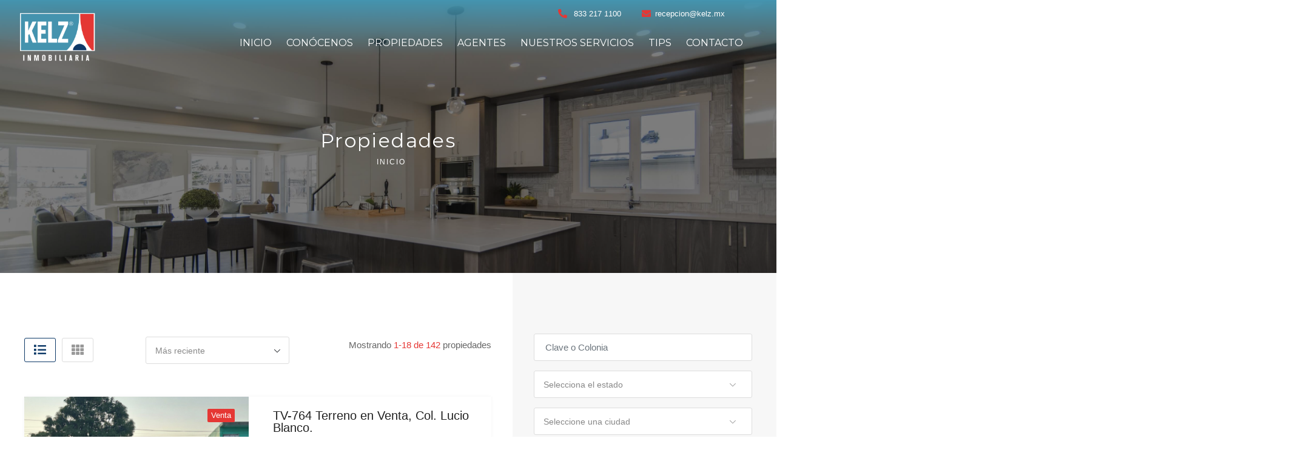

--- FILE ---
content_type: text/html; charset=utf-8
request_url: https://kelz.mx/propiedades?pag=1&es=&c=&o=&t=Terreno&f=1&h=&b=&d=&pmin=0&pmax=25000000&smin=0&smax=52000&checks=
body_size: 18564
content:
<!DOCTYPE html>
<html dir="ltr" lang="en-US">

<head>
    <title>Búscar Propiedades - Kelz - Real Estate Group</title>

    <meta name="description"
        content="KELZ nace de la necesidad de ofrecer un trato cálido, responsable y honesto en el sector inmobiliario, aprovechando la experiencia y relaciones de todo el equipo humano que nos conforma, donde nuestros clientes se sientan como en casa.">
    <meta name="keywords"
        content="propiedades, inmuebles, tampico, madero, altamira, veracruz, cdmx, distrito federal, méxico, renta de departamento, venta de casa, comprar casa, rentar departamento">

    <link rel="canonical" href="https://www.kelz.mx/propiedades/">

    <meta charset="UTF-8" />
    <meta name="viewport" content="width=device-width, initial-scale=1.0" />
    
    <meta name="google-site-verification" content="ei0wUHT5n8w4CS8HGKQP7Co5g4zb8W-6zAfXyAsaCTY" />
    
    <link rel="shortcut icon" href="/images/favicon.ico" type="image/x-icon" />
    <link href="https://fonts.googleapis.com/css?family=Montserrat:300,400,500,700&display=swap" rel="stylesheet" rel="preload" as="style" />
    <link href="/css/plugin.css" rel="stylesheet" rel="preload" as="style" />
    <link href="/css/style.css" rel="stylesheet" rel="preload" as="style" />	<!-- Global site tag (gtag.js) - Google Ads: 819491834 -->
	<script async src="https://www.googletagmanager.com/gtag/js?id=AW-819491834"></script>
	<script>
		window.dataLayer = window.dataLayer || [];
		function gtag(){dataLayer.push(arguments);}
	
		function gtag_register_conversion(url, tracker){
			var callback = function () {
				if (typeof(url) != 'undefined') { window.location = url; }
			};
			
			gtag('event', 'conversion', { 'send_to': tracker, 'event_callback': callback });
		}
	
		function gtag_register_conversion_no_redirect( tracker ){
			gtag('event', 'conversion', { 'send_to': tracker });
		}
	</script>
	<!-- End Google Ads -->
	
	<!-- Google Tag Manager -->
	<script>
	    (function(w,d,s,l,i){w[l]=w[l]||[];w[l].push({'gtm.start':
	    new Date().getTime(),event:'gtm.js'});var f=d.getElementsByTagName(s)[0],
	    j=d.createElement(s),dl=l!='dataLayer'?'&l='+l:'';j.async=true;j.src=
	    'https://www.googletagmanager.com/gtm.js?id='+i+dl;f.parentNode.insertBefore(j,f);
	    })(window,document,'script','dataLayer','GTM-58HVDFDF');
	</script>
	<!-- End Google Tag Manager -->
    <link rel="stylesheet" href="https://cdnjs.cloudflare.com/ajax/libs/ion-rangeslider/2.3.1/css/ion.rangeSlider.min.css"/>

	<script>
		gtag('js', new Date());
		gtag('config', 'AW-819491834', { 'page_title': 'Properties Search' });
        gtag('config', 'G-6JLF8T2R8D', { 'page_title': 'Properties Search' });
	</script>
</head>

<body>
    <div class="page-wrapper">
        <header id="top-menu" class="header transparent scroll-hide d-print-none kelz-background-gradient">
        	<div class="container site-navbar d-none d-lg-block pt-2">
        		<div class="row">
        			<div class="col-lg-2 col-md-6 col-5t p-2">
        				<a class="navbar-brand" href="/">
        					<img width="124" height="79" src="/images/new-design/logo-kelz-dark-background-desktop.png" class="custom-logo img-fluid" alt="Kelz - Real Estate Group" decoding="async">
        				</a>
        			</div>
        			<div class="col-lg-10 col-md-6 col-7 order-2 order-lg-1 pl-xs-0">
        				<div class="container">
        					<div class="row header-top-right">
        						<div class="col-sm-12 col-12">
        							<ul>
        								<li><i class="fa fa-phone-alt"></i> <a href="tel:8332171100" onclick="return gtag_register_conversion('tel:8332171100', 'AW-819491834/j_imCJmFzqwDEPrn4YYD');">833 217 1100</a></li>
        								<li><i class="fa fa-envelope"></i><a href="mailto:recepcion@kelz.mx" onclick="return gtag_register_conversion('mailto:recepcion@kelz.mx', 'AW-819491834/8gnzCNKs34MDEPrn4YYD');">recepcion@kelz.mx</a></li>
        							</ul>
        						</div>
        					</div>
        					<div class="row white-text-link pt-2">
        						<div class="col-sm-12 col-12">
        							<nav class="menu-menu-container site-navigation text-right kelz-menu" aria-label="Menú">
        								<ul id="menu-menu-1" class="menu list-inline site-menu js-clone-nav d-none d-lg-block">
        									<li class="menu-item menu-item-object-page menu-item-home"><a href="/">INICIO</a></li>
        									<li class="menu-item menu-item-object-page menu-item-42"><a href="/conocenos">CONÓCENOS</a></li>
        									<li class="menu-item menu-item-object-custom menu-item-19"><a href="/propiedades">PROPIEDADES</a></li>
        									<li class="menu-item menu-item-object-page menu-item-17"><a href="/nuestro-equipo">AGENTES</a></li>
        									<li class="menu-item menu-item-object-page menu-item-45"><a href="/nuestros-servicios">NUESTROS SERVICIOS</a></li>
        									<li class="menu-item menu-item-object-page menu-item-18"><a href="/tips">TIPS</a></li>
        									<li class="menu-item menu-item-object-page menu-item-16"><a href="/contacto">CONTACTO</a></li>
        								</ul>
        							</nav>
        						</div>
        					</div>
        				</div>
        			</div>
        		</div>
        	</div>
        
        	<div class="container site-navbar d-lg-none pb-3">
        		<div class="row header-top-right pb-2">
        			<div class="col-sm-12 col-12">
        				<ul>
        					<li><i class="fa fa-phone-alt"></i> <a href="tel:8332171100" onclick="return gtag_register_conversion('tel:8332171100', 'AW-819491834/j_imCJmFzqwDEPrn4YYD');">833 217 1100</a></li>
        					<li><i class="fa fa-envelope"></i><a href="mailto:recepcion@kelz.mx" onclick="return gtag_register_conversion('mailto:recepcion@kelz.mx', 'AW-819491834/8gnzCNKs34MDEPrn4YYD');">recepcion@kelz.mx</a></li>
        				</ul>
        			</div>
        		</div>
        
        		<div class="row">
        			<div class="col-6">
        				<a class="navbar-brand" href="/"><img src="/images/new-design/logo-kelz-phone.png" alt="Kelz - Real Estate Group" class="img-fluid"></a>
        			</div>
        			<div class="col-6">
        				<div class="d-lg-none sm-right py-2">
        					<a href="#" class="mobile-bar white-text js-menu-toggle">
        						<span class="lnr lnr-menu"></span>
        					</a>
        				</div>
        				<div class="site-mobile-menu">
        					<div class="site-mobile-menu-header">
        						<div class="site-mobile-menu-close js-menu-toggle">
        							<span class="lnr lnr-cross"></span> </div>
        					</div>
        					<div class="site-mobile-menu-body"></div>
        				</div>
        			</div>
        		</div>
        	</div>
        </header>
        
        <script>
        	window.addEventListener('scroll', function(){
        		let element = document.getElementById('top-menu');
        
        		if( 0 < window.pageYOffset ){
        			element.classList.add('kelz-alternate-color');
        		} else {
        			element.classList.remove('kelz-alternate-color');
        		}
        	});
        </script>
        <!--Breadcrumb section starts-->
        <div class="breadcrumb-section bg-h" style="background-image: url(/images/banners/02.jpg)">
            <div class="overlay op-5"></div>
            <div class="container">
                <div class="row">
                    <div class="col-md-8 offset-md-2 text-center">
                        <div class="breadcrumb-menu">
                            <h2>Propiedades</h2>
                            <span><a href="../">Inicio</a></span>
                        </div>
                    </div>
                </div>
            </div>
        </div>
        <!--Breadcrumb section ends-->
        <!--Listing Filter starts-->
        <div class="filter-wrapper style1 ">
            <div class="container">
                <div class="row">
                    <div class="col-xl-8 order-xl-12 order-xl-2 order-2 py-100">
                        <div class="sidebar-content-left">
                            <div class="row pb-30 align-items-center">
                                <div class="col-lg-3 col-sm-5 col-5">
                                    <div class="item-view-mode res-box">
                                        <!-- item-filter-list Menu starts -->
                                        <ul class="nav item-filter-list" role="tablist">
                                            <li><a id="Lista" data-toggle="tab" href="#list-view" onclick="clickVista('L')"><i class="fas fa-list"></i></a></li>
                                            <li><a id="Cuadricula" data-toggle="tab" href="#grid-view" onclick="clickVista('C')"><i class="fas fa-th"></i></a></li>
                                        </ul>
                                        <!-- item-filter-list Menu ends -->
                                    </div>
                                </div>
                                <div class="col-lg-4 col-sm-7 col-7">
                                    <select id="filtro" class="listing-input hero__form-input  form-control custom-select">
                                        <option id="val_1" value='1'>Más reciente</option>
                                        <option id="val_2" value='2'>Más antiguo</option>
                                        <option id="val_3" value='3'>Precio más bajo</option>
                                        <option id="val_4" value='4'>Precio más alto</option>
                                    </select>
                                </div>
                                <div class="col-lg-5 col-sm-12">
                                    <div class="item-element res-box  text-right sm-left">
                                        <p>Mostrando <span>1-18 de 142</span> propiedades</p>
                                    </div>
                                </div>
                            </div>
                            <div class="item-wrapper pt-20">
                                <div class="tab-content" id="myTabContent">
                                    <div class="tab-pane fade property-grid" id="grid-view">
                                        <div class="row">
                                            <div class="col-md-6 col-sm-12">
                                                <div class="single-property-box">
                                                    <div class="property-item">
                                                        <a class="property-img" href="/detalle/TV-764"><img
                                                                src='/imagen?ID=4727&format=webp&size=800' alt="#"></a>
                                                        <ul class="feature_text">
                                                            <li class="feature_or"><span>Venta</span></li>
                                                        </ul>
                                                        <div class="property-author-wrap">
                                                            <a href="/detalle/TV-764" class="property-author">
                                                                <span>MARELY ZUBARÁN</span>
                                                            </a>
                                                        </div>
                                                    </div>
                                                    <div class="property-title-box">
                                                        <h4><a href="/detalle/TV-764">TV-764 Terreno en Venta, Col. Lucio Blanco.</a></h4>
                                                        <div class="property-location">
                                                            <i class="fa fa-map-marker-alt"></i>
                                                            <p>Col. Lucio Blanco, Cd. Madero.</p>
                                                        </div>
                                                        <ul class="property-feature">
                                                            

                                                            <li> <i class="fas fa-arrows-alt"></i>
                                                                <span>300.00 m2</span>
                                                            </li>
                                                            
                                                        </ul>
                                                        <div class="trending-bottom">
                                                            <a class="trend-right float-left">
                                                                <div class="trend-open">
                                                                    <p>$1,800,000.00
                                                                        MXN </p>
                                                                </div>
                                                            </a>
                                                        </div>
                                                    </div>
                                                </div>
                                            </div>
                                            <div class="col-md-6 col-sm-12">
                                                <div class="single-property-box">
                                                    <div class="property-item">
                                                        <a class="property-img" href="/detalle/TV-763"><img
                                                                src='/imagen?ID=4720&format=webp&size=800' alt="#"></a>
                                                        <ul class="feature_text">
                                                            <li class="feature_or"><span>Venta</span></li>
                                                        </ul>
                                                        <div class="property-author-wrap">
                                                            <a href="/detalle/TV-763" class="property-author">
                                                                <span>MARELY ZUBARÁN</span>
                                                            </a>
                                                        </div>
                                                    </div>
                                                    <div class="property-title-box">
                                                        <h4><a href="/detalle/TV-763">TV-763 Terreno en Venta, Tampico Alto Veracruz</a></h4>
                                                        <div class="property-location">
                                                            <i class="fa fa-map-marker-alt"></i>
                                                            <p>Tampico Alto Veracruz</p>
                                                        </div>
                                                        <ul class="property-feature">
                                                            

                                                            <li> <i class="fas fa-arrows-alt"></i>
                                                                <span>200.00 m2</span>
                                                            </li>
                                                            
                                                        </ul>
                                                        <div class="trending-bottom">
                                                            <a class="trend-right float-left">
                                                                <div class="trend-open">
                                                                    <p>$550,000.00
                                                                        MXN </p>
                                                                </div>
                                                            </a>
                                                        </div>
                                                    </div>
                                                </div>
                                            </div>
                                            <div class="col-md-6 col-sm-12">
                                                <div class="single-property-box">
                                                    <div class="property-item">
                                                        <a class="property-img" href="/detalle/TV-762"><img
                                                                src='/imagen?ID=4716&format=webp&size=800' alt="#"></a>
                                                        <ul class="feature_text">
                                                            <li class="feature_or"><span>Venta</span></li>
                                                        </ul>
                                                        <div class="property-author-wrap">
                                                            <a href="/detalle/TV-762" class="property-author">
                                                                <span>ERNESTO FLORES</span>
                                                            </a>
                                                        </div>
                                                    </div>
                                                    <div class="property-title-box">
                                                        <h4><a href="/detalle/TV-762">TV-762 Terreno en Venta, Carretera Támpico Mante</a></h4>
                                                        <div class="property-location">
                                                            <i class="fa fa-map-marker-alt"></i>
                                                            <p>Carretera Támpico Mante</p>
                                                        </div>
                                                        <ul class="property-feature">
                                                            

                                                                <li> <i class="fas fa-arrows-alt"></i>
                                                                    <span>31 Hectáreas</span>
                                                                </li>

                                                        </ul>
                                                        <div class="trending-bottom">
                                                            <a class="trend-right float-left">
                                                                <div class="trend-open">
                                                                    <p>$12,720,000.00
                                                                        MXN </p>
                                                                </div>
                                                            </a>
                                                        </div>
                                                    </div>
                                                </div>
                                            </div>
                                            <div class="col-md-6 col-sm-12">
                                                <div class="single-property-box">
                                                    <div class="property-item">
                                                        <a class="property-img" href="/detalle/TV-761"><img
                                                                src='/imagen?ID=4715&format=webp&size=800' alt="#"></a>
                                                        <ul class="feature_text">
                                                            <li class="feature_or"><span>Venta</span></li>
                                                        </ul>
                                                        <div class="property-author-wrap">
                                                            <a href="/detalle/TV-761" class="property-author">
                                                                <span>ALEJANDRA DELGADO </span>
                                                            </a>
                                                        </div>
                                                    </div>
                                                    <div class="property-title-box">
                                                        <h4><a href="/detalle/TV-761">TV-761 Terreno en Venta,  Ave. Chairel, Tampico</a></h4>
                                                        <div class="property-location">
                                                            <i class="fa fa-map-marker-alt"></i>
                                                            <p>Ave. Chairel, Tampico</p>
                                                        </div>
                                                        <ul class="property-feature">
                                                            

                                                            <li> <i class="fas fa-arrows-alt"></i>
                                                                <span>1048.00 m2</span>
                                                            </li>
                                                            
                                                        </ul>
                                                        <div class="trending-bottom">
                                                            <a class="trend-right float-left">
                                                                <div class="trend-open">
                                                                    <p>$12,000,000.00
                                                                        MXN </p>
                                                                </div>
                                                            </a>
                                                        </div>
                                                    </div>
                                                </div>
                                            </div>
                                            <div class="col-md-6 col-sm-12">
                                                <div class="single-property-box">
                                                    <div class="property-item">
                                                        <a class="property-img" href="/detalle/TV-759"><img
                                                                src='/imagen?ID=4705&format=webp&size=800' alt="#"></a>
                                                        <ul class="feature_text">
                                                            <li class="feature_or"><span>Venta</span></li>
                                                        </ul>
                                                        <div class="property-author-wrap">
                                                            <a href="/detalle/TV-759" class="property-author">
                                                                <span>ALEJANDRA DELGADO </span>
                                                            </a>
                                                        </div>
                                                    </div>
                                                    <div class="property-title-box">
                                                        <h4><a href="/detalle/TV-759">TV-759 Terreno en Venta, Col. Yucatan, Merida Yucatan</a></h4>
                                                        <div class="property-location">
                                                            <i class="fa fa-map-marker-alt"></i>
                                                            <p>Col. Yucatan, Merida Yucatan</p>
                                                        </div>
                                                        <ul class="property-feature">
                                                            

                                                            <li> <i class="fas fa-arrows-alt"></i>
                                                                <span>316 m2</span>
                                                            </li>
                                                            
                                                        </ul>
                                                        <div class="trending-bottom">
                                                            <a class="trend-right float-left">
                                                                <div class="trend-open">
                                                                    <p>$1,300,000.00
                                                                        MXN </p>
                                                                </div>
                                                            </a>
                                                        </div>
                                                    </div>
                                                </div>
                                            </div>
                                            <div class="col-md-6 col-sm-12">
                                                <div class="single-property-box">
                                                    <div class="property-item">
                                                        <a class="property-img" href="/detalle/TV- 758"><img
                                                                src='/imagen?ID=4704&format=webp&size=800' alt="#"></a>
                                                        <ul class="feature_text">
                                                            <li class="feature_or"><span>Venta</span></li>
                                                        </ul>
                                                        <div class="property-author-wrap">
                                                            <a href="/detalle/TV- 758" class="property-author">
                                                                <span>CECILIA BUJANOS</span>
                                                            </a>
                                                        </div>
                                                    </div>
                                                    <div class="property-title-box">
                                                        <h4><a href="/detalle/TV- 758">TV-758 Terreno en Venta, Col. Adriana Gonzalez de Hernández, Cd. Madero.</a></h4>
                                                        <div class="property-location">
                                                            <i class="fa fa-map-marker-alt"></i>
                                                            <p>Col. Adriana Gonzalez de Hernández, Cd. Madero.</p>
                                                        </div>
                                                        <ul class="property-feature">
                                                            

                                                            <li> <i class="fas fa-arrows-alt"></i>
                                                                <span>157.06 m2</span>
                                                            </li>
                                                            
                                                        </ul>
                                                        <div class="trending-bottom">
                                                            <a class="trend-right float-left">
                                                                <div class="trend-open">
                                                                    <p>$350,000.00
                                                                        MXN </p>
                                                                </div>
                                                            </a>
                                                        </div>
                                                    </div>
                                                </div>
                                            </div>
                                            <div class="col-md-6 col-sm-12">
                                                <div class="single-property-box">
                                                    <div class="property-item">
                                                        <a class="property-img" href="/detalle/TV-754"><img
                                                                src='/imagen?ID=4690&format=webp&size=800' alt="#"></a>
                                                        <ul class="feature_text">
                                                            <li class="feature_or"><span>Venta</span></li>
                                                        </ul>
                                                        <div class="property-author-wrap">
                                                            <a href="/detalle/TV-754" class="property-author">
                                                                <span>EDUARDO LEAL</span>
                                                            </a>
                                                        </div>
                                                    </div>
                                                    <div class="property-title-box">
                                                        <h4><a href="/detalle/TV-754">TV-754 Terreno en Venta, Col. Americana, Altamira</a></h4>
                                                        <div class="property-location">
                                                            <i class="fa fa-map-marker-alt"></i>
                                                            <p>Col. Americana, Altamira</p>
                                                        </div>
                                                        <ul class="property-feature">
                                                            

                                                                <li> <i class="fas fa-arrows-alt"></i>
                                                                    <span>8.33 Hectáreas</span>
                                                                </li>

                                                        </ul>
                                                        <div class="trending-bottom">
                                                            <a class="trend-right float-left">
                                                                <div class="trend-open">
                                                                    <p>$12,500,000.00
                                                                        MXN </p>
                                                                </div>
                                                            </a>
                                                        </div>
                                                    </div>
                                                </div>
                                            </div>
                                            <div class="col-md-6 col-sm-12">
                                                <div class="single-property-box">
                                                    <div class="property-item">
                                                        <a class="property-img" href="/detalle/TV-752"><img
                                                                src='/imagen?ID=4687&format=webp&size=800' alt="#"></a>
                                                        <ul class="feature_text">
                                                            <li class="feature_or"><span>Venta</span></li>
                                                        </ul>
                                                        <div class="property-author-wrap">
                                                            <a href="/detalle/TV-752" class="property-author">
                                                                <span>ERNESTO FLORES</span>
                                                            </a>
                                                        </div>
                                                    </div>
                                                    <div class="property-title-box">
                                                        <h4><a href="/detalle/TV-752">TV-752 Terreno en Venta, Ejido Medrano, Altamira.</a></h4>
                                                        <div class="property-location">
                                                            <i class="fa fa-map-marker-alt"></i>
                                                            <p>Ejido Medrano, Altamira.</p>
                                                        </div>
                                                        <ul class="property-feature">
                                                            

                                                            <li> <i class="fas fa-arrows-alt"></i>
                                                                <span>2519.00 m2</span>
                                                            </li>
                                                            
                                                        </ul>
                                                        <div class="trending-bottom">
                                                            <a class="trend-right float-left">
                                                                <div class="trend-open">
                                                                    <p>$2,800,000.00
                                                                        MXN </p>
                                                                </div>
                                                            </a>
                                                        </div>
                                                    </div>
                                                </div>
                                            </div>
                                        </div>
                                    </div>
                                    <div class="tab-pane  fade  property-list" id="list-view">
                                        <div class="single-property-box">
                                            <div class="row">
                                                <div class="col-md-6 col-sm-12">
                                                    <div class="property-item">
                                                        <a class="property-img" href="/detalle/TV-764"><img
                                                                src='/imagen?ID=4727&format=webp&size=800' alt="#"></a>
                                                        <ul class="feature_text">
                                                            <li class="feature_or"><span>Venta</span></li>
                                                        </ul>
                                                        <div class="property-author-wrap">
                                                            <a href="/detalle/TV-764" class="property-author">
                                                                <span>MARELY ZUBARÁN</span>
                                                            </a>
                                                        </div>
                                                    </div>
                                                </div>
                                                <div class="col-md-6 col-sm-12">
                                                    <div class="property-title-box">
                                                        <h4><a href="/detalle/TV-764">TV-764 Terreno en Venta, Col. Lucio Blanco.</a></h4>
                                                        <div class="property-location">
                                                            <i class="fa fa-map-marker-alt"></i>
                                                            <p>Col. Lucio Blanco, Cd. Madero.</p>
                                                        </div>
                                                        <ul class="property-feature">
                                                            


                                                            <li> <i class="fas fa-arrows-alt"></i>
                                                                <span>300.00 m2</span>
                                                            </li>
                                                            
                                                        </ul>
                                                        <div class="trending-bottom">
                                                            <a class="trend-right float-left">
                                                                <div class="trend-open">
                                                                    <p>$1,800,000.00
                                                                        MXN </p>
                                                                </div>
                                                            </a>
                                                        </div>
                                                    </div>
                                                </div>

                                                <!-- buttons actions -->
                                                <div class="col-12 text-center">
                                                    <div class="property-title-box p-4 has-actions border border-light border-top">
                                                        <div class="row">
                                                            <div class="col-6">
                                                                <a href="/detalle/TV-764" class="d-block font-weight-bold" style="color: var(--secondary-kelz-color)"><i class="fa fa-eye"></i><br>Ver propiedad</a>
                                                            </div>
                                                            <div class="col-6">
                                                                <!--<a href="https://wa.me/528332171100?text=Hola.%20Quisiera%20m%C3%A1s%20informaci%C3%B3n%20sobre%20el%20inmueble%3A%20TV-764 Terreno en Venta, Col. Lucio Blanco."
                                                                target="_blank"
                                                                onclick="gtag_register_conversion('https://wa.me/528332171100?text=Hola.%20Quisiera%20m%C3%A1s%20informaci%C3%B3n%20sobre%20el%20inmueble%3A%20TV-764 Terreno en Venta, Col. Lucio Blanco.', 'AW-819491834/tX5mCIWjqa0DEPrn4YYD', false)"
                                                                class="d-block font-weight-bold" style="color: #25d366">
                                                                    <i class="fab fa-whatsapp"></i><br>Solicitar más información
                                                                </a>-->
                                                                <a href="tel:528332171100"
                                                                target="_blank"
                                                                onclick="gtag_register_conversion('tel:528332171100', 'AW-819491834/tX5mCIWjqa0DEPrn4YYD', false)"
                                                                class="d-block font-weight-bold" style="color: #25d366">
                                                                    <i class="fab fa-whatsapp"></i><br>Solicitar más información
                                                                </a>
                                                            </div>
                                                        </div>
                                                    </div>
                                                </div>
                                            </div>
                                        </div>
                                        <div class="single-property-box">
                                            <div class="row">
                                                <div class="col-md-6 col-sm-12">
                                                    <div class="property-item">
                                                        <a class="property-img" href="/detalle/TV-763"><img
                                                                src='/imagen?ID=4720&format=webp&size=800' alt="#"></a>
                                                        <ul class="feature_text">
                                                            <li class="feature_or"><span>Venta</span></li>
                                                        </ul>
                                                        <div class="property-author-wrap">
                                                            <a href="/detalle/TV-763" class="property-author">
                                                                <span>MARELY ZUBARÁN</span>
                                                            </a>
                                                        </div>
                                                    </div>
                                                </div>
                                                <div class="col-md-6 col-sm-12">
                                                    <div class="property-title-box">
                                                        <h4><a href="/detalle/TV-763">TV-763 Terreno en Venta, Tampico Alto Veracruz</a></h4>
                                                        <div class="property-location">
                                                            <i class="fa fa-map-marker-alt"></i>
                                                            <p>Tampico Alto Veracruz</p>
                                                        </div>
                                                        <ul class="property-feature">
                                                            


                                                            <li> <i class="fas fa-arrows-alt"></i>
                                                                <span>200.00 m2</span>
                                                            </li>
                                                            
                                                        </ul>
                                                        <div class="trending-bottom">
                                                            <a class="trend-right float-left">
                                                                <div class="trend-open">
                                                                    <p>$550,000.00
                                                                        MXN </p>
                                                                </div>
                                                            </a>
                                                        </div>
                                                    </div>
                                                </div>

                                                <!-- buttons actions -->
                                                <div class="col-12 text-center">
                                                    <div class="property-title-box p-4 has-actions border border-light border-top">
                                                        <div class="row">
                                                            <div class="col-6">
                                                                <a href="/detalle/TV-763" class="d-block font-weight-bold" style="color: var(--secondary-kelz-color)"><i class="fa fa-eye"></i><br>Ver propiedad</a>
                                                            </div>
                                                            <div class="col-6">
                                                                <!--<a href="https://wa.me/528332171100?text=Hola.%20Quisiera%20m%C3%A1s%20informaci%C3%B3n%20sobre%20el%20inmueble%3A%20TV-763 Terreno en Venta, Tampico Alto Veracruz"
                                                                target="_blank"
                                                                onclick="gtag_register_conversion('https://wa.me/528332171100?text=Hola.%20Quisiera%20m%C3%A1s%20informaci%C3%B3n%20sobre%20el%20inmueble%3A%20TV-763 Terreno en Venta, Tampico Alto Veracruz', 'AW-819491834/tX5mCIWjqa0DEPrn4YYD', false)"
                                                                class="d-block font-weight-bold" style="color: #25d366">
                                                                    <i class="fab fa-whatsapp"></i><br>Solicitar más información
                                                                </a>-->
                                                                <a href="tel:528332171100"
                                                                target="_blank"
                                                                onclick="gtag_register_conversion('tel:528332171100', 'AW-819491834/tX5mCIWjqa0DEPrn4YYD', false)"
                                                                class="d-block font-weight-bold" style="color: #25d366">
                                                                    <i class="fab fa-whatsapp"></i><br>Solicitar más información
                                                                </a>
                                                            </div>
                                                        </div>
                                                    </div>
                                                </div>
                                            </div>
                                        </div>
                                        <div class="single-property-box">
                                            <div class="row">
                                                <div class="col-md-6 col-sm-12">
                                                    <div class="property-item">
                                                        <a class="property-img" href="/detalle/TV-762"><img
                                                                src='/imagen?ID=4716&format=webp&size=800' alt="#"></a>
                                                        <ul class="feature_text">
                                                            <li class="feature_or"><span>Venta</span></li>
                                                        </ul>
                                                        <div class="property-author-wrap">
                                                            <a href="/detalle/TV-762" class="property-author">
                                                                <span>ERNESTO FLORES</span>
                                                            </a>
                                                        </div>
                                                    </div>
                                                </div>
                                                <div class="col-md-6 col-sm-12">
                                                    <div class="property-title-box">
                                                        <h4><a href="/detalle/TV-762">TV-762 Terreno en Venta, Carretera Támpico Mante</a></h4>
                                                        <div class="property-location">
                                                            <i class="fa fa-map-marker-alt"></i>
                                                            <p>Carretera Támpico Mante</p>
                                                        </div>
                                                        <ul class="property-feature">
                                                            


                                                                <li> <i class="fas fa-arrows-alt"></i>
                                                                    <span>31 Hectáreas</span>
                                                                </li>

                                                        </ul>
                                                        <div class="trending-bottom">
                                                            <a class="trend-right float-left">
                                                                <div class="trend-open">
                                                                    <p>$12,720,000.00
                                                                        MXN </p>
                                                                </div>
                                                            </a>
                                                        </div>
                                                    </div>
                                                </div>

                                                <!-- buttons actions -->
                                                <div class="col-12 text-center">
                                                    <div class="property-title-box p-4 has-actions border border-light border-top">
                                                        <div class="row">
                                                            <div class="col-6">
                                                                <a href="/detalle/TV-762" class="d-block font-weight-bold" style="color: var(--secondary-kelz-color)"><i class="fa fa-eye"></i><br>Ver propiedad</a>
                                                            </div>
                                                            <div class="col-6">
                                                                <!--<a href="https://wa.me/528332171100?text=Hola.%20Quisiera%20m%C3%A1s%20informaci%C3%B3n%20sobre%20el%20inmueble%3A%20TV-762 Terreno en Venta, Carretera Támpico Mante"
                                                                target="_blank"
                                                                onclick="gtag_register_conversion('https://wa.me/528332171100?text=Hola.%20Quisiera%20m%C3%A1s%20informaci%C3%B3n%20sobre%20el%20inmueble%3A%20TV-762 Terreno en Venta, Carretera Támpico Mante', 'AW-819491834/tX5mCIWjqa0DEPrn4YYD', false)"
                                                                class="d-block font-weight-bold" style="color: #25d366">
                                                                    <i class="fab fa-whatsapp"></i><br>Solicitar más información
                                                                </a>-->
                                                                <a href="tel:528332171100"
                                                                target="_blank"
                                                                onclick="gtag_register_conversion('tel:528332171100', 'AW-819491834/tX5mCIWjqa0DEPrn4YYD', false)"
                                                                class="d-block font-weight-bold" style="color: #25d366">
                                                                    <i class="fab fa-whatsapp"></i><br>Solicitar más información
                                                                </a>
                                                            </div>
                                                        </div>
                                                    </div>
                                                </div>
                                            </div>
                                        </div>
                                        <div class="single-property-box">
                                            <div class="row">
                                                <div class="col-md-6 col-sm-12">
                                                    <div class="property-item">
                                                        <a class="property-img" href="/detalle/TV-761"><img
                                                                src='/imagen?ID=4715&format=webp&size=800' alt="#"></a>
                                                        <ul class="feature_text">
                                                            <li class="feature_or"><span>Venta</span></li>
                                                        </ul>
                                                        <div class="property-author-wrap">
                                                            <a href="/detalle/TV-761" class="property-author">
                                                                <span>ALEJANDRA DELGADO </span>
                                                            </a>
                                                        </div>
                                                    </div>
                                                </div>
                                                <div class="col-md-6 col-sm-12">
                                                    <div class="property-title-box">
                                                        <h4><a href="/detalle/TV-761">TV-761 Terreno en Venta,  Ave. Chairel, Tampico</a></h4>
                                                        <div class="property-location">
                                                            <i class="fa fa-map-marker-alt"></i>
                                                            <p>Ave. Chairel, Tampico</p>
                                                        </div>
                                                        <ul class="property-feature">
                                                            


                                                            <li> <i class="fas fa-arrows-alt"></i>
                                                                <span>1048.00 m2</span>
                                                            </li>
                                                            
                                                        </ul>
                                                        <div class="trending-bottom">
                                                            <a class="trend-right float-left">
                                                                <div class="trend-open">
                                                                    <p>$12,000,000.00
                                                                        MXN </p>
                                                                </div>
                                                            </a>
                                                        </div>
                                                    </div>
                                                </div>

                                                <!-- buttons actions -->
                                                <div class="col-12 text-center">
                                                    <div class="property-title-box p-4 has-actions border border-light border-top">
                                                        <div class="row">
                                                            <div class="col-6">
                                                                <a href="/detalle/TV-761" class="d-block font-weight-bold" style="color: var(--secondary-kelz-color)"><i class="fa fa-eye"></i><br>Ver propiedad</a>
                                                            </div>
                                                            <div class="col-6">
                                                                <!--<a href="https://wa.me/528332171100?text=Hola.%20Quisiera%20m%C3%A1s%20informaci%C3%B3n%20sobre%20el%20inmueble%3A%20TV-761 Terreno en Venta,  Ave. Chairel, Tampico"
                                                                target="_blank"
                                                                onclick="gtag_register_conversion('https://wa.me/528332171100?text=Hola.%20Quisiera%20m%C3%A1s%20informaci%C3%B3n%20sobre%20el%20inmueble%3A%20TV-761 Terreno en Venta,  Ave. Chairel, Tampico', 'AW-819491834/tX5mCIWjqa0DEPrn4YYD', false)"
                                                                class="d-block font-weight-bold" style="color: #25d366">
                                                                    <i class="fab fa-whatsapp"></i><br>Solicitar más información
                                                                </a>-->
                                                                <a href="tel:528332171100"
                                                                target="_blank"
                                                                onclick="gtag_register_conversion('tel:528332171100', 'AW-819491834/tX5mCIWjqa0DEPrn4YYD', false)"
                                                                class="d-block font-weight-bold" style="color: #25d366">
                                                                    <i class="fab fa-whatsapp"></i><br>Solicitar más información
                                                                </a>
                                                            </div>
                                                        </div>
                                                    </div>
                                                </div>
                                            </div>
                                        </div>
                                        <div class="single-property-box">
                                            <div class="row">
                                                <div class="col-md-6 col-sm-12">
                                                    <div class="property-item">
                                                        <a class="property-img" href="/detalle/TV-759"><img
                                                                src='/imagen?ID=4705&format=webp&size=800' alt="#"></a>
                                                        <ul class="feature_text">
                                                            <li class="feature_or"><span>Venta</span></li>
                                                        </ul>
                                                        <div class="property-author-wrap">
                                                            <a href="/detalle/TV-759" class="property-author">
                                                                <span>ALEJANDRA DELGADO </span>
                                                            </a>
                                                        </div>
                                                    </div>
                                                </div>
                                                <div class="col-md-6 col-sm-12">
                                                    <div class="property-title-box">
                                                        <h4><a href="/detalle/TV-759">TV-759 Terreno en Venta, Col. Yucatan, Merida Yucatan</a></h4>
                                                        <div class="property-location">
                                                            <i class="fa fa-map-marker-alt"></i>
                                                            <p>Col. Yucatan, Merida Yucatan</p>
                                                        </div>
                                                        <ul class="property-feature">
                                                            


                                                            <li> <i class="fas fa-arrows-alt"></i>
                                                                <span>316 m2</span>
                                                            </li>
                                                            
                                                        </ul>
                                                        <div class="trending-bottom">
                                                            <a class="trend-right float-left">
                                                                <div class="trend-open">
                                                                    <p>$1,300,000.00
                                                                        MXN </p>
                                                                </div>
                                                            </a>
                                                        </div>
                                                    </div>
                                                </div>

                                                <!-- buttons actions -->
                                                <div class="col-12 text-center">
                                                    <div class="property-title-box p-4 has-actions border border-light border-top">
                                                        <div class="row">
                                                            <div class="col-6">
                                                                <a href="/detalle/TV-759" class="d-block font-weight-bold" style="color: var(--secondary-kelz-color)"><i class="fa fa-eye"></i><br>Ver propiedad</a>
                                                            </div>
                                                            <div class="col-6">
                                                                <!--<a href="https://wa.me/528332171100?text=Hola.%20Quisiera%20m%C3%A1s%20informaci%C3%B3n%20sobre%20el%20inmueble%3A%20TV-759 Terreno en Venta, Col. Yucatan, Merida Yucatan"
                                                                target="_blank"
                                                                onclick="gtag_register_conversion('https://wa.me/528332171100?text=Hola.%20Quisiera%20m%C3%A1s%20informaci%C3%B3n%20sobre%20el%20inmueble%3A%20TV-759 Terreno en Venta, Col. Yucatan, Merida Yucatan', 'AW-819491834/tX5mCIWjqa0DEPrn4YYD', false)"
                                                                class="d-block font-weight-bold" style="color: #25d366">
                                                                    <i class="fab fa-whatsapp"></i><br>Solicitar más información
                                                                </a>-->
                                                                <a href="tel:528332171100"
                                                                target="_blank"
                                                                onclick="gtag_register_conversion('tel:528332171100', 'AW-819491834/tX5mCIWjqa0DEPrn4YYD', false)"
                                                                class="d-block font-weight-bold" style="color: #25d366">
                                                                    <i class="fab fa-whatsapp"></i><br>Solicitar más información
                                                                </a>
                                                            </div>
                                                        </div>
                                                    </div>
                                                </div>
                                            </div>
                                        </div>
                                        <div class="single-property-box">
                                            <div class="row">
                                                <div class="col-md-6 col-sm-12">
                                                    <div class="property-item">
                                                        <a class="property-img" href="/detalle/TV- 758"><img
                                                                src='/imagen?ID=4704&format=webp&size=800' alt="#"></a>
                                                        <ul class="feature_text">
                                                            <li class="feature_or"><span>Venta</span></li>
                                                        </ul>
                                                        <div class="property-author-wrap">
                                                            <a href="/detalle/TV- 758" class="property-author">
                                                                <span>CECILIA BUJANOS</span>
                                                            </a>
                                                        </div>
                                                    </div>
                                                </div>
                                                <div class="col-md-6 col-sm-12">
                                                    <div class="property-title-box">
                                                        <h4><a href="/detalle/TV- 758">TV-758 Terreno en Venta, Col. Adriana Gonzalez de Hernández, Cd. Madero.</a></h4>
                                                        <div class="property-location">
                                                            <i class="fa fa-map-marker-alt"></i>
                                                            <p>Col. Adriana Gonzalez de Hernández, Cd. Madero.</p>
                                                        </div>
                                                        <ul class="property-feature">
                                                            


                                                            <li> <i class="fas fa-arrows-alt"></i>
                                                                <span>157.06 m2</span>
                                                            </li>
                                                            
                                                        </ul>
                                                        <div class="trending-bottom">
                                                            <a class="trend-right float-left">
                                                                <div class="trend-open">
                                                                    <p>$350,000.00
                                                                        MXN </p>
                                                                </div>
                                                            </a>
                                                        </div>
                                                    </div>
                                                </div>

                                                <!-- buttons actions -->
                                                <div class="col-12 text-center">
                                                    <div class="property-title-box p-4 has-actions border border-light border-top">
                                                        <div class="row">
                                                            <div class="col-6">
                                                                <a href="/detalle/TV- 758" class="d-block font-weight-bold" style="color: var(--secondary-kelz-color)"><i class="fa fa-eye"></i><br>Ver propiedad</a>
                                                            </div>
                                                            <div class="col-6">
                                                                <!--<a href="https://wa.me/52833-217-11-00?text=Hola.%20Quisiera%20m%C3%A1s%20informaci%C3%B3n%20sobre%20el%20inmueble%3A%20TV-758 Terreno en Venta, Col. Adriana Gonzalez de Hernández, Cd. Madero."
                                                                target="_blank"
                                                                onclick="gtag_register_conversion('https://wa.me/52833-217-11-00?text=Hola.%20Quisiera%20m%C3%A1s%20informaci%C3%B3n%20sobre%20el%20inmueble%3A%20TV-758 Terreno en Venta, Col. Adriana Gonzalez de Hernández, Cd. Madero.', 'AW-819491834/tX5mCIWjqa0DEPrn4YYD', false)"
                                                                class="d-block font-weight-bold" style="color: #25d366">
                                                                    <i class="fab fa-whatsapp"></i><br>Solicitar más información
                                                                </a>-->
                                                                <a href="tel:52833-217-11-00"
                                                                target="_blank"
                                                                onclick="gtag_register_conversion('tel:52833-217-11-00', 'AW-819491834/tX5mCIWjqa0DEPrn4YYD', false)"
                                                                class="d-block font-weight-bold" style="color: #25d366">
                                                                    <i class="fab fa-whatsapp"></i><br>Solicitar más información
                                                                </a>
                                                            </div>
                                                        </div>
                                                    </div>
                                                </div>
                                            </div>
                                        </div>
                                        <div class="single-property-box">
                                            <div class="row">
                                                <div class="col-md-6 col-sm-12">
                                                    <div class="property-item">
                                                        <a class="property-img" href="/detalle/TV-754"><img
                                                                src='/imagen?ID=4690&format=webp&size=800' alt="#"></a>
                                                        <ul class="feature_text">
                                                            <li class="feature_or"><span>Venta</span></li>
                                                        </ul>
                                                        <div class="property-author-wrap">
                                                            <a href="/detalle/TV-754" class="property-author">
                                                                <span>EDUARDO LEAL</span>
                                                            </a>
                                                        </div>
                                                    </div>
                                                </div>
                                                <div class="col-md-6 col-sm-12">
                                                    <div class="property-title-box">
                                                        <h4><a href="/detalle/TV-754">TV-754 Terreno en Venta, Col. Americana, Altamira</a></h4>
                                                        <div class="property-location">
                                                            <i class="fa fa-map-marker-alt"></i>
                                                            <p>Col. Americana, Altamira</p>
                                                        </div>
                                                        <ul class="property-feature">
                                                            


                                                                <li> <i class="fas fa-arrows-alt"></i>
                                                                    <span>8.33 Hectáreas</span>
                                                                </li>

                                                        </ul>
                                                        <div class="trending-bottom">
                                                            <a class="trend-right float-left">
                                                                <div class="trend-open">
                                                                    <p>$12,500,000.00
                                                                        MXN </p>
                                                                </div>
                                                            </a>
                                                        </div>
                                                    </div>
                                                </div>

                                                <!-- buttons actions -->
                                                <div class="col-12 text-center">
                                                    <div class="property-title-box p-4 has-actions border border-light border-top">
                                                        <div class="row">
                                                            <div class="col-6">
                                                                <a href="/detalle/TV-754" class="d-block font-weight-bold" style="color: var(--secondary-kelz-color)"><i class="fa fa-eye"></i><br>Ver propiedad</a>
                                                            </div>
                                                            <div class="col-6">
                                                                <!--<a href="https://wa.me/528332171100?text=Hola.%20Quisiera%20m%C3%A1s%20informaci%C3%B3n%20sobre%20el%20inmueble%3A%20TV-754 Terreno en Venta, Col. Americana, Altamira"
                                                                target="_blank"
                                                                onclick="gtag_register_conversion('https://wa.me/528332171100?text=Hola.%20Quisiera%20m%C3%A1s%20informaci%C3%B3n%20sobre%20el%20inmueble%3A%20TV-754 Terreno en Venta, Col. Americana, Altamira', 'AW-819491834/tX5mCIWjqa0DEPrn4YYD', false)"
                                                                class="d-block font-weight-bold" style="color: #25d366">
                                                                    <i class="fab fa-whatsapp"></i><br>Solicitar más información
                                                                </a>-->
                                                                <a href="tel:528332171100"
                                                                target="_blank"
                                                                onclick="gtag_register_conversion('tel:528332171100', 'AW-819491834/tX5mCIWjqa0DEPrn4YYD', false)"
                                                                class="d-block font-weight-bold" style="color: #25d366">
                                                                    <i class="fab fa-whatsapp"></i><br>Solicitar más información
                                                                </a>
                                                            </div>
                                                        </div>
                                                    </div>
                                                </div>
                                            </div>
                                        </div>
                                        <div class="single-property-box">
                                            <div class="row">
                                                <div class="col-md-6 col-sm-12">
                                                    <div class="property-item">
                                                        <a class="property-img" href="/detalle/TV-752"><img
                                                                src='/imagen?ID=4687&format=webp&size=800' alt="#"></a>
                                                        <ul class="feature_text">
                                                            <li class="feature_or"><span>Venta</span></li>
                                                        </ul>
                                                        <div class="property-author-wrap">
                                                            <a href="/detalle/TV-752" class="property-author">
                                                                <span>ERNESTO FLORES</span>
                                                            </a>
                                                        </div>
                                                    </div>
                                                </div>
                                                <div class="col-md-6 col-sm-12">
                                                    <div class="property-title-box">
                                                        <h4><a href="/detalle/TV-752">TV-752 Terreno en Venta, Ejido Medrano, Altamira.</a></h4>
                                                        <div class="property-location">
                                                            <i class="fa fa-map-marker-alt"></i>
                                                            <p>Ejido Medrano, Altamira.</p>
                                                        </div>
                                                        <ul class="property-feature">
                                                            


                                                            <li> <i class="fas fa-arrows-alt"></i>
                                                                <span>2519.00 m2</span>
                                                            </li>
                                                            
                                                        </ul>
                                                        <div class="trending-bottom">
                                                            <a class="trend-right float-left">
                                                                <div class="trend-open">
                                                                    <p>$2,800,000.00
                                                                        MXN </p>
                                                                </div>
                                                            </a>
                                                        </div>
                                                    </div>
                                                </div>

                                                <!-- buttons actions -->
                                                <div class="col-12 text-center">
                                                    <div class="property-title-box p-4 has-actions border border-light border-top">
                                                        <div class="row">
                                                            <div class="col-6">
                                                                <a href="/detalle/TV-752" class="d-block font-weight-bold" style="color: var(--secondary-kelz-color)"><i class="fa fa-eye"></i><br>Ver propiedad</a>
                                                            </div>
                                                            <div class="col-6">
                                                                <!--<a href="https://wa.me/528332171100?text=Hola.%20Quisiera%20m%C3%A1s%20informaci%C3%B3n%20sobre%20el%20inmueble%3A%20TV-752 Terreno en Venta, Ejido Medrano, Altamira."
                                                                target="_blank"
                                                                onclick="gtag_register_conversion('https://wa.me/528332171100?text=Hola.%20Quisiera%20m%C3%A1s%20informaci%C3%B3n%20sobre%20el%20inmueble%3A%20TV-752 Terreno en Venta, Ejido Medrano, Altamira.', 'AW-819491834/tX5mCIWjqa0DEPrn4YYD', false)"
                                                                class="d-block font-weight-bold" style="color: #25d366">
                                                                    <i class="fab fa-whatsapp"></i><br>Solicitar más información
                                                                </a>-->
                                                                <a href="tel:528332171100"
                                                                target="_blank"
                                                                onclick="gtag_register_conversion('tel:528332171100', 'AW-819491834/tX5mCIWjqa0DEPrn4YYD', false)"
                                                                class="d-block font-weight-bold" style="color: #25d366">
                                                                    <i class="fab fa-whatsapp"></i><br>Solicitar más información
                                                                </a>
                                                            </div>
                                                        </div>
                                                    </div>
                                                </div>
                                            </div>
                                        </div>
                                    </div>
                                    <!--pagination starts-->
                                    <div class="post-nav nav-res pt-50">
                                        <div class="row">
                                            <div class="col-md-8 offset-md-2  col-xs-12 ">
                                                <div class="page-num text-center">
                                                                                 
                                                                <ul>
                                                                    <li class="active" onclick="asignarPagina(1)"><a href="#">1</a></li>
                                                                    <li  onclick="asignarPagina(2)"><a href="#">2</a></li>
                                                                    <li  onclick="asignarPagina(3)"><a href="#">3</a></li>
                                                                    <li  onclick="asignarPagina(4)"><a href="#">4</a></li>
                                                                    <li  onclick="asignarPagina(5)"><a href="#">5</a></li>
                                                                    <li onclick="asignarPagina(6)"><a href="#"><i class="lnr lnr-chevron-right"></i></a></li>
                                                                </ul>
                                                                        </div>
                                            </div>
                                        </div>
                                    </div>                                    <!--pagination ends-->
                                </div>
                            </div>
                        </div>
                    </div>
                    <div class="col-xl-4 order-xl-12 order-xl-1 order-1">
                        <!--Sidebar starts-->
                        <div class="sidebar-right">
                            <div class="widget filter-widget">
                                <button class="btn v8 mb-4 d-xs-block d-lg-none" type="button" data-toggle="collapse" data-target="#search-elements">Ver campos de Búsqueda</button>
                                <form class="hero__form v2 filter">
                                    <div id="search-elements" class="row d-lg-flex collapse">
                                        <div class="col-xl-12 col-lg-4 col-sm-6 col-12 mb-3">
                                            <input type="text" id="clave" name="clave" placeholder="Clave o Colonia"
                                                class="hero__form-input form-control custom-select">
                                        </div>
                                        <div class="col-xl-12 col-lg-4 col-sm-6 col-12 mb-3">
                                            <select id="estado" class="hero__form-input form-control custom-select">
                                                <option value="">Selecciona el estado</option>
                                                <option value="Guanajuato">Guanajuato</option>
                                                <option value="Nuevo León">Nuevo León</option>
                                                <option value="San luis Potosí">San luis Potosí</option>
                                                <option value="Tamaulipas">Tamaulipas</option>
                                                <option value="Veracruz">Veracruz</option>
                                                <option value="Yucatán">Yucatán</option>
                                            </select>
                                        </div>
                                        <div class="col-xl-12 col-lg-4 col-sm-6 col-12 mb-3">
                                            <select id="ciudad" class="hero__form-input  form-control custom-select">
                                                <option value="">Seleccione una ciudad</option>
                                            </select>
                                        </div>
                                        <div class="col-xl-12 col-lg-4 col-sm-6 col-12 mb-3">
                                            <select id="operaciones" class="hero__form-input  form-control custom-select">
                                                <option value="">Operaciones</option>
                                                <option value="Renta">Renta</option>
                                                <option value="Venta">Venta</option>
                                                <option value="Preventa">Preventa</option>
                                            </select>
                                        </div>
                                        <div class="col-xl-12 col-lg-4 col-sm-6 col-12 mb-3">
                                            <select id="tipo_propiedad" class="hero__form-input  form-control custom-select">
                                                <option value="">Tipo de Propiedad</option>
                                                    <option value="Bodega">Bodega</option>
                                                    <option value="Bodega de Guardado">Bodega de Guardado</option>
                                                    <option value="Casa">Casa</option>
                                                    <option value="Chacra">Chacra</option>
                                                    <option value="Departamento">Departamento</option>
                                                    <option value="Depósito">Depósito</option>
                                                    <option value="Edificio Comercial">Edificio Comercial</option>
                                                    <option value="Local">Local</option>
                                                    <option value="Oficina">Oficina</option>
                                                    <option value="Rancho">Rancho</option>
                                                    <option value="Terreno">Terreno</option>
                                            </select>
                                        </div>
                                        <div class="col-lg-6 col-md-12">
                                            <select id="habitacion" class="hero__form-input  form-control custom-select  mb-20">
                                                <option value="">Habitaciones</option>
                                                    <option value="0">0</option>
                                                    <option value="1">1</option>
                                                    <option value="2">2</option>
                                                    <option value="3">3</option>
                                                    <option value="4">4</option>
                                                    <option value="5">5</option>
                                                    <option value="6">6</option>
                                                    <option value="10">10</option>
                                                    <option value="15">15</option>
                                            </select>
                                        </div>
                                        <div class="col-lg-6 col-md-12 ">
                                            <select id="bano" class="hero__form-input  form-control custom-select  mb-20">
                                                <option value="">Baños</option>
                                                    <option value="0">0</option>
                                                    <option value="0.5">0.5</option>
                                                    <option value="1">1</option>
                                                    <option value="1.5">1.5</option>
                                                    <option value="2">2</option>
                                                    <option value="2.5">2.5</option>
                                                    <option value="3">3</option>
                                                    <option value="3.5">3.5</option>
                                                    <option value="4">4</option>
                                                    <option value="4.5">4.5</option>
                                                    <option value="5">5</option>
                                                    <option value="5.5">5.5</option>
                                                    <option value="6">6</option>
                                                    <option value="6.5">6.5</option>
                                                    <option value="8">8</option>
                                                    <option value="10">10</option>
                                            </select>
                                        </div>
                                        <div class="col-md-12">
                                            <div class="filter-title mb-10">
                                                <p>Precios</p>
                                            </div>
                                            <input type="text" class="js-range-slider" name="my_range" value="" />
                                        </div>
                                        <div class="col-md-12 mt-2">
                                            <div class="filter-title mb-10">
                                                <p>Terreno m<sup>2</sup></p>
                                            </div>
                                            <input type="text" class="js-range-slider-m2" name="my_range_m2" value="" />
                                        </div>
                                        <div class="col-md-12">
                                            <div class="filter-checkbox mb-3">
                                                <p>Áreas y Amenidades</p>
                                                <ul>
                                                        <li>
                                                            <input id="check-0" type="checkbox" name="check" value="Alumbrado publico">
                                                            <label for="check-0">Alumbrado publico</label>
                                                        </li>
                                                        <li>
                                                            <input id="check-1" type="checkbox" name="check" value="Pavimento">
                                                            <label for="check-1">Pavimento</label>
                                                        </li>
                                                        <li>
                                                            <input id="check-2" type="checkbox" name="check" value="Sala">
                                                            <label for="check-2">Sala</label>
                                                        </li>
                                                        <li>
                                                            <input id="check-3" type="checkbox" name="check" value="Cocina">
                                                            <label for="check-3">Cocina</label>
                                                        </li>
                                                        <li>
                                                            <input id="check-4" type="checkbox" name="check" value="Área sala-comedor">
                                                            <label for="check-4">Área sala-comedor</label>
                                                        </li>
                                                        <li>
                                                            <input id="check-5" type="checkbox" name="check" value="Terraza">
                                                            <label for="check-5">Terraza</label>
                                                        </li>
                                                        <li>
                                                            <input id="check-6" type="checkbox" name="check" value="Lavadero">
                                                            <label for="check-6">Lavadero</label>
                                                        </li>
                                                        <li>
                                                            <input id="check-7" type="checkbox" name="check" value="Agua potable">
                                                            <label for="check-7">Agua potable</label>
                                                        </li>
                                                        <li>
                                                            <input id="check-8" type="checkbox" name="check" value="Electricidad">
                                                            <label for="check-8">Electricidad</label>
                                                        </li>
                                                        <li>
                                                            <input id="check-9" type="checkbox" name="check" value="Salon de TV">
                                                            <label for="check-9">Salon de TV</label>
                                                        </li>
                                                        <li>
                                                            <input id="check-10" type="checkbox" name="check" value="Vestidor">
                                                            <label for="check-10">Vestidor</label>
                                                        </li>
                                                        <li>
                                                            <input id="check-11" type="checkbox" name="check" value="Cocina Americana">
                                                            <label for="check-11">Cocina Americana</label>
                                                        </li>
                                                        <li>
                                                            <input id="check-12" type="checkbox" name="check" value="Colegio">
                                                            <label for="check-12">Colegio</label>
                                                        </li>
                                                        <li>
                                                            <input id="check-13" type="checkbox" name="check" value="Vigilancia">
                                                            <label for="check-13">Vigilancia</label>
                                                        </li>
                                                        <li>
                                                            <input id="check-14" type="checkbox" name="check" value="Cava">
                                                            <label for="check-14">Cava</label>
                                                        </li>
                                                        <li>
                                                            <input id="check-15" type="checkbox" name="check" value="Lavanderia">
                                                            <label for="check-15">Lavanderia</label>
                                                        </li>
                                                        <li>
                                                            <input id="check-16" type="checkbox" name="check" value="Patio">
                                                            <label for="check-16">Patio</label>
                                                        </li>
                                                        <li>
                                                            <input id="check-17" type="checkbox" name="check" value="Jardín">
                                                            <label for="check-17">Jardín</label>
                                                        </li>
                                                        <li>
                                                            <input id="check-18" type="checkbox" name="check" value="Internet">
                                                            <label for="check-18">Internet</label>
                                                        </li>
                                                        <li>
                                                            <input id="check-19" type="checkbox" name="check" value="Jacuzzi">
                                                            <label for="check-19">Jacuzzi</label>
                                                        </li>
                                                        <li>
                                                            <input id="check-20" type="checkbox" name="check" value="Aire Acondicionado">
                                                            <label for="check-20">Aire Acondicionado</label>
                                                        </li>
                                                        <li>
                                                            <input id="check-21" type="checkbox" name="check" value="Portón">
                                                            <label for="check-21">Portón</label>
                                                        </li>
                                                        <li>
                                                            <input id="check-22" type="checkbox" name="check" value="Portón eléctrico ">
                                                            <label for="check-22">Portón eléctrico </label>
                                                        </li>
                                                        <li>
                                                            <input id="check-23" type="checkbox" name="check" value="Cocina Integral ">
                                                            <label for="check-23">Cocina Integral </label>
                                                        </li>
                                                        <li>
                                                            <input id="check-24" type="checkbox" name="check" value="Amueblada">
                                                            <label for="check-24">Amueblada</label>
                                                        </li>
                                                        <li>
                                                            <input id="check-25" type="checkbox" name="check" value="Baño en planta baja">
                                                            <label for="check-25">Baño en planta baja</label>
                                                        </li>
                                                        <li>
                                                            <input id="check-26" type="checkbox" name="check" value="Habitación en planta baja">
                                                            <label for="check-26">Habitación en planta baja</label>
                                                        </li>
                                                        <li>
                                                            <input id="check-27" type="checkbox" name="check" value="Living">
                                                            <label for="check-27">Living</label>
                                                        </li>
                                                        <li>
                                                            <input id="check-28" type="checkbox" name="check" value="Amueblado">
                                                            <label for="check-28">Amueblado</label>
                                                        </li>
                                                        <li>
                                                            <input id="check-29" type="checkbox" name="check" value="Pileta">
                                                            <label for="check-29">Pileta</label>
                                                        </li>
                                                        <li>
                                                            <input id="check-30" type="checkbox" name="check" value="Comedor">
                                                            <label for="check-30">Comedor</label>
                                                        </li>
                                                        <li>
                                                            <input id="check-31" type="checkbox" name="check" value="Aire Acondicionado individual">
                                                            <label for="check-31">Aire Acondicionado individual</label>
                                                        </li>
                                                        <li>
                                                            <input id="check-32" type="checkbox" name="check" value="24 Hours Security">
                                                            <label for="check-32">24 Hours Security</label>
                                                        </li>
                                                        <li>
                                                            <input id="check-33" type="checkbox" name="check" value="Acceso a la playa">
                                                            <label for="check-33">Acceso a la playa</label>
                                                        </li>
                                                        <li>
                                                            <input id="check-34" type="checkbox" name="check" value="Ascensor">
                                                            <label for="check-34">Ascensor</label>
                                                        </li>
                                                        <li>
                                                            <input id="check-35" type="checkbox" name="check" value="Gas Natural">
                                                            <label for="check-35">Gas Natural</label>
                                                        </li>
                                                        <li>
                                                            <input id="check-36" type="checkbox" name="check" value="Baño de servicio">
                                                            <label for="check-36">Baño de servicio</label>
                                                        </li>
                                                        <li>
                                                            <input id="check-37" type="checkbox" name="check" value="Gimnasio">
                                                            <label for="check-37">Gimnasio</label>
                                                        </li>
                                                        <li>
                                                            <input id="check-38" type="checkbox" name="check" value="Servicio de Mantenimiento">
                                                            <label for="check-38">Servicio de Mantenimiento</label>
                                                        </li>
                                                        <li>
                                                            <input id="check-39" type="checkbox" name="check" value="Bodega">
                                                            <label for="check-39">Bodega</label>
                                                        </li>
                                                        <li>
                                                            <input id="check-40" type="checkbox" name="check" value="Oficina">
                                                            <label for="check-40">Oficina</label>
                                                        </li>
                                                        <li>
                                                            <input id="check-41" type="checkbox" name="check" value="Calefón">
                                                            <label for="check-41">Calefón</label>
                                                        </li>
                                                        <li>
                                                            <input id="check-42" type="checkbox" name="check" value="Living comedor">
                                                            <label for="check-42">Living comedor</label>
                                                        </li>
                                                        <li>
                                                            <input id="check-43" type="checkbox" name="check" value="Armarios Empotrados">
                                                            <label for="check-43">Armarios Empotrados</label>
                                                        </li>
                                                        <li>
                                                            <input id="check-44" type="checkbox" name="check" value="Alberca">
                                                            <label for="check-44">Alberca</label>
                                                        </li>
                                                        <li>
                                                            <input id="check-45" type="checkbox" name="check" value="Recamara en Planta Baja">
                                                            <label for="check-45">Recamara en Planta Baja</label>
                                                        </li>
                                                        <li>
                                                            <input id="check-46" type="checkbox" name="check" value="Amoblado">
                                                            <label for="check-46">Amoblado</label>
                                                        </li>
                                                        <li>
                                                            <input id="check-47" type="checkbox" name="check" value="Persianas">
                                                            <label for="check-47">Persianas</label>
                                                        </li>
                                                        <li>
                                                            <input id="check-48" type="checkbox" name="check" value="Frente y Fondo">
                                                            <label for="check-48">Frente y Fondo</label>
                                                        </li>
                                                        <li>
                                                            <input id="check-49" type="checkbox" name="check" value="En construcción">
                                                            <label for="check-49">En construcción</label>
                                                        </li>
                                                        <li>
                                                            <input id="check-50" type="checkbox" name="check" value="Apto mascotas">
                                                            <label for="check-50">Apto mascotas</label>
                                                        </li>
                                                        <li>
                                                            <input id="check-51" type="checkbox" name="check" value="Telefono">
                                                            <label for="check-51">Telefono</label>
                                                        </li>
                                                        <li>
                                                            <input id="check-52" type="checkbox" name="check" value="Laguna interior">
                                                            <label for="check-52">Laguna interior</label>
                                                        </li>
                                                        <li>
                                                            <input id="check-53" type="checkbox" name="check" value="aire acondicionado central">
                                                            <label for="check-53">aire acondicionado central</label>
                                                        </li>
                                                        <li>
                                                            <input id="check-54" type="checkbox" name="check" value="Pileta climatizada">
                                                            <label for="check-54">Pileta climatizada</label>
                                                        </li>
                                                        <li>
                                                            <input id="check-55" type="checkbox" name="check" value="Área de servicio">
                                                            <label for="check-55">Área de servicio</label>
                                                        </li>
                                                        <li>
                                                            <input id="check-56" type="checkbox" name="check" value="Balcón">
                                                            <label for="check-56">Balcón</label>
                                                        </li>
                                                        <li>
                                                            <input id="check-57" type="checkbox" name="check" value="Lavarropas">
                                                            <label for="check-57">Lavarropas</label>
                                                        </li>
                                                        <li>
                                                            <input id="check-58" type="checkbox" name="check" value="Cable">
                                                            <label for="check-58">Cable</label>
                                                        </li>
                                                        <li>
                                                            <input id="check-59" type="checkbox" name="check" value="Portones eléctricos">
                                                            <label for="check-59">Portones eléctricos</label>
                                                        </li>
                                                        <li>
                                                            <input id="check-60" type="checkbox" name="check" value="Microondas">
                                                            <label for="check-60">Microondas</label>
                                                        </li>
                                                        <li>
                                                            <input id="check-61" type="checkbox" name="check" value="Luminoso">
                                                            <label for="check-61">Luminoso</label>
                                                        </li>
                                                        <li>
                                                            <input id="check-62" type="checkbox" name="check" value="Una Planta">
                                                            <label for="check-62">Una Planta</label>
                                                        </li>
                                                        <li>
                                                            <input id="check-63" type="checkbox" name="check" value="WiFi">
                                                            <label for="check-63">WiFi</label>
                                                        </li>
                                                        <li>
                                                            <input id="check-64" type="checkbox" name="check" value="Apto comercial">
                                                            <label for="check-64">Apto comercial</label>
                                                        </li>
                                                        <li>
                                                            <input id="check-65" type="checkbox" name="check" value="Suite">
                                                            <label for="check-65">Suite</label>
                                                        </li>
                                                        <li>
                                                            <input id="check-66" type="checkbox" name="check" value="Seguridad 24hs">
                                                            <label for="check-66">Seguridad 24hs</label>
                                                        </li>
                                                        <li>
                                                            <input id="check-67" type="checkbox" name="check" value="Public lighting">
                                                            <label for="check-67">Public lighting</label>
                                                        </li>
                                                        <li>
                                                            <input id="check-68" type="checkbox" name="check" value="Sala de TV">
                                                            <label for="check-68">Sala de TV</label>
                                                        </li>
                                                        <li>
                                                            <input id="check-69" type="checkbox" name="check" value="Seguridad">
                                                            <label for="check-69">Seguridad</label>
                                                        </li>
                                                        <li>
                                                            <input id="check-70" type="checkbox" name="check" value="Instalación eléctrica subterránea.">
                                                            <label for="check-70">Instalación eléctrica subterránea.</label>
                                                        </li>
                                                        <li>
                                                            <input id="check-71" type="checkbox" name="check" value="Obras Sanitarias">
                                                            <label for="check-71">Obras Sanitarias</label>
                                                        </li>
                                                        <li>
                                                            <input id="check-72" type="checkbox" name="check" value="Dependencia">
                                                            <label for="check-72">Dependencia</label>
                                                        </li>
                                                        <li>
                                                            <input id="check-73" type="checkbox" name="check" value="Quincho">
                                                            <label for="check-73">Quincho</label>
                                                        </li>
                                                </ul>
                                            </div>
                                        </div>
                                        <div class="col-xl-12 col-lg-4 col-sm-6 col-12">
                                            <button class="btn v8" type="button" onclick="botonBuscar()"> Buscar
                                                propiedad</button>
                                        </div>
                                    </div>
                                </form>
                            </div>

                            <div class="widget recent d-none d-md-block">
                                <h3 class="widget-title">Propiedades más recientes</h3>
                                <ul id="reciente">
                                    <li class="row recent-list">
                                        <div class="col-lg-5 col-4">
                                            <div class="entry-img">
                                                <img src='/imagen?ID=4751&format=webp&size=800' alt="...">
                                                <span>Renta</span>
                                            </div>
                                        </div>
                                        <div class="col-lg-7 col-8 no-pad-left">
                                            <div class="entry-text">
                                                <h4 class="entry-title"><a href="/detalle/DR-529">DR-529 DEPARTAMENTO EN RENTA, COL. ARENAL</a>
                                                </h4>
                                                <div class="property-location">
                                                    <i class="fa fa-map-marker-alt"></i>
                                                    <p>DEPARTAMENTO EN RENTA, COL. ARENAL</p>
                                                </div>
                                                <div class="trend-open">
                                                    <p>$16,000.00 MXN<span
                                                            class="per_month">Mensual</span></p>
                                                </div>
                                            </div>
                                        </div>
                                    </li>
                                    <li class="row recent-list">
                                        <div class="col-lg-5 col-4">
                                            <div class="entry-img">
                                                <img src='/imagen?ID=4750&format=webp&size=800' alt="...">
                                                <span>Venta</span>
                                            </div>
                                        </div>
                                        <div class="col-lg-7 col-8 no-pad-left">
                                            <div class="entry-text">
                                                <h4 class="entry-title"><a href="/detalle/DV-534">DV-534 DEPARTAMENTO EN VENTA, COL. LUNA LUNA.</a>
                                                </h4>
                                                <div class="property-location">
                                                    <i class="fa fa-map-marker-alt"></i>
                                                    <p>DEPARTAMENTO EN VENTA, COL. LUNA LUNA.</p>
                                                </div>
                                                <div class="trend-open">
                                                    <p>$2,850,000.00 MXN </p>
                                                </div>
                                            </div>
                                        </div>
                                    </li>
                                    <li class="row recent-list">
                                        <div class="col-lg-5 col-4">
                                            <div class="entry-img">
                                                <img src='/imagen?ID=4740&format=webp&size=800' alt="...">
                                                <span>Venta</span>
                                            </div>
                                        </div>
                                        <div class="col-lg-7 col-8 no-pad-left">
                                            <div class="entry-text">
                                                <h4 class="entry-title"><a href="/detalle/DV-533">DV-533 DEPARTAMENTO EN VENTA, COL. LUNA LUNA</a>
                                                </h4>
                                                <div class="property-location">
                                                    <i class="fa fa-map-marker-alt"></i>
                                                    <p>COL. LUNA LUNA</p>
                                                </div>
                                                <div class="trend-open">
                                                    <p>$2,150,000.00 MXN </p>
                                                </div>
                                            </div>
                                        </div>
                                    </li>
                                </ul>
                            </div>

                        </div>
                        <!--Sidebar ends-->
                    </div>
                </div>
            </div>
        </div>
        <!--Listing Filter ends-->
        <!-- Scroll to top starts-->

        <footer class="footer-wrapper v3 d-print-none kelz-primary-color kelz-footer">
        	<div class="footer-top-area d-print-none">
        
        		<div class="kelz-secondary-color kelz-action kelz-newsletter kelz-shadow">
        			<div class="container py-4">
        				<div class="row my-4">
        					<div class="col-md-5">
        						<h3 class="white-text m-0">Boletín Informativo</h3>
        						<p>Regístrate y recibe información exclusiva.</p>
        					</div>
        					<div class="col-md-7 kelz-newsletter-form">
        						<h3 class="white-text m-0">Próximamente</h3>
        						<!--<form id="newsletter-form" class="wpforms-validate wpforms-form wpforms-ajax-form" data-formid="21" method="post" enctype="multipart/form-data" action="/" data-token="e1fbf76fd4a8d876eb1ef9738a31bf24" novalidate="novalidate">
        							<input type="text" id="wpforms-21-field_1" class="wpforms-field-large wpforms-field-required" name="client-name" placeholder="Nombre completo" aria-errormessage="wpforms-21-field_1-error" required="">
        							<input type="email" id="wpforms-21-field_2" class="wpforms-field-large wpforms-field-required" name="client-email" placeholder="Email" spellcheck="false" aria-errormessage="wpforms-21-field_2-error" required="">
        							<input type="hidden" name="wpforms[post_id]" value="2">
        							<button type="submit" name="wpforms[submit]" id="wpforms-submit-21" class="wpforms-submit" data-alt-text="Sending..." data-submit-text="Enviar" aria-live="assertive" value="wpforms-submit">Enviar</button>
        						</form>-->
        					</div>
        				</div>
        			</div>
        		</div>
        
        		<div class="kelz-menu grey-bottom-line">
        			<div class="container pb-2 mt-4">
        				<div class="row">
        					<div class="col-12">
        						<nav class="menu-menu-container kelz-menu" aria-label="Menú">
        							<ul id="menu-menu-2" class="menu list-inline footer">
        								<li class="menu-item menu-item-object-page menu-item-home"><a href="/">INICIO</a></li>
        								<li class="menu-item menu-item-object-page menu-item-42"><a href="/conocenos">CONÓCENOS</a></li>
        								<li class="menu-item menu-item-object-custom menu-item-19"><a href="/propiedades">PROPIEDADES</a></li>
        								<li class="menu-item menu-item-object-page menu-item-17"><a href="/nuestro-equipo">AGENTES</a></li>
        								<li class="menu-item menu-item-object-page menu-item-45"><a href="/nuestros-servicios">NUESTROS SERVICIOS</a></li>
        								<li class="menu-item menu-item-object-page menu-item-18"><a href="/tips">TIPS</a></li>
        								<li class="menu-item menu-item-object-page menu-item-16"><a href="/contacto">CONTACTO</a></li>
        							</ul>
        						</nav>
        					</div>
        				</div>
        			</div>
        		</div>
        
        		<div class="kelz-information grey-bottom-line">
        			<div class="container mt-4 pt-4">
        				<div class="row">
        					<div class="col-lg-3 col-md-12">
        							<h3>Contáctanos</h3>
        							<p class="mb-3">Río Bravo #209, Col. Sierra Morena,<br>CP. 89210, Tampico, Tam., México</p>
        							<p class="mb-3">
        								<i class="fas fa-phone-alt"></i> <a href="tel:+528332171100" onclick="return gtag_register_conversion('tel:+528332171100', 'AW-819491834/M9OjCMmc3q0DEPrn4YYD');">+52 833 217 1100</a><br>
        								<i class="fas fa-envelope"></i> <a href="mailto:recepcion@kelz.mx" onclick="return gtag_register_conversion('mailto:recepcion@kelz.mx', 'AW-819491834/OlI8CO6a3q0DEPrn4YYD');">recepcion@kelz.mx</a><br>
        								<i class="fas fa-lock"></i> <a href="/privacidad">Aviso de Privacidad</a>
        							</p>
        					</div>
        					<div class="col-lg-5 col-md-12">
        							<h3>Síguenos en las redes</h3>
        							<p class="mb-3">Mantente atento de todas las nuevas propiedades</p>
        							<p class="mb-3 kelz-networks">
        								<a href="https://www.facebook.com/InmobiliariaKELZ" class="redes p-2"><i class="fab fa-facebook"></i></a>
        								<a href="https://www.instagram.com/kelz_real_estate_group/" class="redes p-2"> <i class="fab fa-instagram"></i></a>
        							</p>
        					</div>
        					<div class="col-lg-4 col-md-12">
        						<img src="/images/new-design/logo-kelz-footer.png" class="image wp-image-67  attachment-full size-full" alt="" decoding="async" loading="lazy" style="height: 100px;">
        						<img src="/images/new-design/logo-ampi.png" class="image wp-image-65  attachment-full size-full" alt="" decoding="async" loading="lazy" style="height: 100px;">
        						<img src="/images/new-design/logo-realtor.png" class="image wp-image-66  attachment-full size-full" alt="" decoding="async" loading="lazy"style="height: 100px;">
        					</div>
        				</div>
        			</div>
        		</div>
        	</div>
        	<div class="footer-bottom-area d-print-none py-2">
        		<div class="container">
        			<div class="row align-items-center">
        				<div class="col-md-8">
        					<p>
        						© 2026 Kelz Real Estate Group. Todos los derechos reservados.
        					</p>
        				</div>
        				<div class="col-md-4">
        					<!--<a href="https://dtorrer.com" target="_blank" class="prointernet"><p>Sitio desarrollado por <img src="/images/prointernet.svg" alt="ProInternet"></p></a>-->
        				</div>
        			</div>
        		</div>
        	</div>
        </footer>
        <span class="scrolltotop"><i class="lnr lnr-arrow-up"></i></span>
        <!-- Scroll to top ends-->
    </div>
    <!--Page Wrapper ends-->
    <!--Scripts starts-->
    <!--plugin js-->
    <script src="/js/plugin.js"></script>
    <!--google maps-->
    <!--Main js-->
    <script src="/js/main.js"></script>
    <!--Scripts ends-->
    <script src="https://cdnjs.cloudflare.com/ajax/libs/ion-rangeslider/2.3.1/js/ion.rangeSlider.min.js"></script>
    <script>

        var p = 1
        const urlParams = new URLSearchParams(window.location.search);
        var f = urlParams.get('f') || 1
        var es = urlParams.get('es') || ""
        var c = urlParams.get('c') || ""
        var o = urlParams.get('o') || ""
        var t = urlParams.get('t') || ""
        var h = urlParams.get('h') || ""
        var b = urlParams.get('b') || ""
        var d = urlParams.get('d') || ""
        var pmin = urlParams.get('pmin') || 0
        var pmax = urlParams.get('pmax') || 25000000
        var smin = urlParams.get('smin') || 0
        var smax = urlParams.get('smax') || 52000
        var v = urlParams.get('v') || 'L'
        var checks =  urlParams.get('checks') ? urlParams.get('checks').split(',') : []

        if(v=='L'){
            $("#Lista").addClass("active");
            $("#list-view").addClass("tab-pane show active fade property-list");
        }
        else{
            $("#Cuadricula").addClass("active");
            $("#grid-view").addClass("tab-pane show active fade property-grid");
        }

        function asignarVertical(){
            var listav= document.querySelector('#list-view')
            var gridv= document.querySelector('#grid-view')
            var reciente= document.querySelector('#reciente')

            for(var i=0; i< listav.childElementCount; i++){
                if(listav.children[i].children[0].children[0].children[0].children[0].children[0].height > listav.children[i].children[0].children[0].children[0].children[0].children[0].width){
                    listav.children[i].children[0].children[0].children[0].classList.add('vertical');
                }
            }

            for(var i=0; i< gridv.children[0].childElementCount; i++){
                if(gridv.children[0].children[i].children[0].children[0].children[0].children[0].height > gridv.children[0].children[i].children[0].children[0].children[0].children[0].width){
                    gridv.children[0].children[i].children[0].children[0].classList.add('vertical');
                }
            }

            for(var i=0; i< reciente.childElementCount; i++){
                if(reciente.children[i].children[0].children[0].children[0].height > reciente.children[i].children[0].children[0].children[0].width){
                    reciente.children[i].children[0].children[0].classList.add('vertical');
                }
            }
        }

        window.onload = setTimeout(function(){ asignarVertical() }, 500);


        $(".js-range-slider").ionRangeSlider({
            type: "double",
            min: 0,
            max: 25000000,
            from: pmin,
            to: pmax,
            grid: true,
            prefix: "$",
            onChange: function (data) {
                //console.log('Min',data.from);
                pmin=data.from
                //console.log('Max',data.to);
                pmax=data.to
            }
        });

        $(".js-range-slider-m2").ionRangeSlider({
            type: "double",
            min: 0,
            max: 52000,
            from: smin,
            to: smax,
            grid: true,
            postfix:" m2",
            onChange: function (data) {
                //console.log('Min',data.from);
                smin=data.from
                //console.log('Max',data.to);
                smax=data.to
            }
        });

        //console.log(urlParams.get('checks'))

        const filtros = ['Más reciente', 'Más antiguo', 'Precio más bajo', 'Precio más alto'];
        var Tamaulipas = ['Aldama', 'Altamira', 'Ciudad Madero', 'González', 'Tampico']
        var DF = ['Benito Juárez']
        var Quintana = ['Benito Juárez']
        var San = ['Ciudad Valles']
        var Veracruz = ['Alvarado', 'Ozuluama de Mascareñas', 'Pánuco', 'Pueblo Viejo', 'Tampico Alto', 'Tempoal']

        const ey = document.getElementsByClassName('filter-option-inner-inner');
        const div = document.getElementsByClassName('dropdown-menu');

        ey[0].innerHTML = `${filtros[f - 1]}`;
        if (es.length) ey[1].innerHTML = es;
        if (c.length) ey[2].innerHTML = c;
        if (o.length) ey[3].innerHTML = o;
        if (t.length) ey[4].innerHTML = t;
        if (h.length) ey[5].innerHTML = h;
        if (b.length) ey[6].innerHTML = b;

        $( document ).ready(function(){
            $("#tipo_propiedad").val(t)
            $("#operaciones").val(o)
            $("#estado").val(es)
            $("#habitacion").val(h)
            $("#bano").val(b)
            $("#clave").val(d)	

            $("input[type=checkbox]").each(function () {
                if(checks.indexOf($(this).val())!=-1){
                    $(this).prop("checked",true);
                }
            });	
        });
        /*if(pmin!=0||pmax!=1000000) $("#amount_two").val("$"+pmin + " - $" + pmax);
        if(smin!=0||smax!=520000) $("#amount_one").val(smin + " - " + smax + " m2");*/

        if (es.length) {
            div[4].innerHTML = `<li class="selected" onclick="clickitem('')"><a role="option" class="dropdown-item selected" aria-disabled="false" tabindex="0" aria-selected="false"><span class=" bs-ok-default check-mark"></span><span class="text">Seleccione una ciudad</span></a></li>`
            fetch('/p_ciudad', { method: 'POST', body: JSON.stringify({ estado: es }), headers: { 'Content-Type': 'application/json' } })
            .then(res => res.json())
            .then(res => {
                res.forEach((fil, i) => {
                    div[4].innerHTML += `<li class="selected" onclick="clickitem('${res[i].CIUDAD}')"><a role="option" class="dropdown-item selected" aria-disabled="false" tabindex="0" aria-selected="false"><span class=" bs-ok-default check-mark"></span><span class="text">${res[i].CIUDAD}</span></a></li>`;
                    })
                })
                .catch(err => console.log('Error: ' + err))
        }

        filtros.forEach((fil, i) => {
            div[0].innerHTML += `<a class="dropdown-item" value='${i + 1}' href="#" onclick="cambioFiltro(${i + 1})">${fil}</a>`;
        })

        const estado = document.querySelector('#estado');
        const operaciones = document.querySelector('#operaciones');
        const tipo_propiedad = document.querySelector('#tipo_propiedad');
        const habitacion = document.querySelector('#habitacion');
        const bano = document.querySelector('#bano');
        const precio = document.querySelector('#amount_two')
        const clave = document.querySelector('#clave')
        const lista = document.querySelector('#Lista')
        const cuadricula = document.querySelector('#Cuadricula')

        estado.addEventListener('change', (e) => {
            es = e.target.value;
            c = '';
            ey[2].innerHTML = `Seleccione una ciudad`;
            div[4].innerHTML = `<li class="selected" onclick="clickitem('')"><a role="option" class="dropdown-item selected" aria-disabled="false" tabindex="0" aria-selected="false"><span class=" bs-ok-default check-mark"></span><span class="text">Seleccione una ciudad</span></a></li>`

            if (e.target.value == "") {
                c = '';
                div[4].innerHTML = `<li class="selected" onclick="clickitem('')"><a role="option" class="dropdown-item selected" aria-disabled="false" tabindex="0" aria-selected="false"><span class=" bs-ok-default check-mark"></span><span class="text">Seleccione una ciudad</span></a></li>`
            }
            else {
                fetch('/p_ciudad', { method: 'POST', body: JSON.stringify({ estado: es }), headers: { 'Content-Type': 'application/json' } })
                .then(res => res.json())
                .then(res => {
                    res.forEach((fil, i) => {
                        div[4].innerHTML += `<li class="selected" onclick="clickitem('${res[i].CIUDAD}')"><a role="option" class="dropdown-item selected" aria-disabled="false" tabindex="0" aria-selected="false"><span class=" bs-ok-default check-mark"></span><span class="text">${res[i].CIUDAD}</span></a></li>`;
                    })
                })
                .catch(err => console.log('Error: ' + err))
            }
        })

        operaciones.addEventListener('change', (e) => {
            o = e.target.value
        })

        tipo_propiedad.addEventListener('change', (e) => {
            t = e.target.value
        })

        habitacion.addEventListener('change', (e) => {
            h = e.target.value
        })

        bano.addEventListener('change', (e) => {
            b = e.target.value
        })

        /*precio.addEventListener('change',(e)=>{
            console.log(e.target.value)
        })*/

        clave.addEventListener('change', (e) => {
            d = e.target.value
        })

        function cambioFiltro(x) {
            p=1
            f = x;
            cambioPagina()
        }

        function clickVista(x) {
            v=x
        }

        function clickitem(x) {
            c = x
            ey[2].innerHTML = `${x}`;
            if (x == '')
                ey[2].innerHTML = `Seleccione una ciudad`;
        }

        function asignarPagina(x) {
            p = x
            cambioPagina()
        }

        function botonBuscar(){
            p=1
            cambioPagina()
        }

        function cambioPagina() {
            window.location = `/propiedades?pag=${p}&es=${es}&c=${c}&o=${o}&t=${t}&f=${f}&h=${h}&b=${b}&d=${d.trim()}&pmin=${pmin}&pmax=${pmax}&smin=${smin}&smax=${smax}&checks=${checks}&v=${v}`
        }

        function toFixed(value){
            return value ? parseFloat(value).toFixed(2).replace(/\d(?=(\d{3})+\.)/g, '$&,') : 0.00;
        }

        $("#slider-range_one").slider({
            range: true,
            min: 0,
            max: 52000,
            values: [0, 52000],
            slide: function (event, ui) {
                $("#amount_one").val(ui.values[0] + " - " + ui.values[1] + " m2");
                //console.log(ui.values[0] + " - " + ui.values[1]+ " m2")
                smin = ui.values[0]
                smax = ui.values[1]
            }
        });

        $("#slider-range_two").slider({
            range: true,
            min: 0,
            max: 25000000,
            values: [0, 25000000],
            slide: function (event, ui) {
                $("#amount_two").val("$" + toFixed(ui.values[0]) + " - $" + toFixed(ui.values[1]));
                //console.log('$'+ui.values[0] + " - " + ui.values[1])
                pmin = ui.values[0]
                pmax = ui.values[1]
            }
        });

        $('input[type=checkbox]').click(function () {
            checks = []
            $("input[type=checkbox]:checked").each(function () {
                //cada elemento seleccionado
                checks.push($(this).val());
            });
            //console.log(checks)
        });
    </script>
</body>

</html>

--- FILE ---
content_type: text/css; charset=UTF-8
request_url: https://kelz.mx/css/style.css
body_size: 64514
content:
/*-----------------------------------------------------------
    Theme Name: SarchHolm
    Theme URI: http://demo.lion-coders.com/sarchholm/
    Description: Real estate HTML Template
    Author: LionCoders
    Author URI: https://themeforest.net/user/lioncoders
    Version: 1.0
-------------------------------------------------------------*/


/*-----------------------------------------------------------
    1  General Styles
    2  Typography
    3  Buttons & Links 
    4  Fixed Header
    5  Menu
    6  Hero Area
    7  Breadcrumb 
    8  Catagory Box
    9  Work Proces
    10 Popular category
    11 Discount Coupon
    12 Trending places
    13 Testimonial Section
    14 Call to Action
    15 Partner section
    16 Scroll-to-top
    17 FAQ Page
    18 Invoice
    18 App Section
    19 Footer section
    20 Pricing Table
    21 404 PAGE
    22 Blog
    23 Filter Listing page
    24 Single Listing Page
    25 User Login Page
    25 Add Listing Page
    25 Booking information
    25 Booking Success
    26 User Profile
    27 About Page
    28 Contact page
    29 Color Switcher
    30 Preloader
    31 Map marker
    32 Responsive
-------------------------------------------------------------*/


/*-----------------------------------------------------------
            General Styles 
-------------------------------------------------------------*/

:root {
    --main-kelz-color: #ffffff;
    --secondary-kelz-color: #0e3a68;
    --secondaryhalf-kelz-color: #0e3a6880;
    --accent-kelz-color: #e53734;
    --alternate-kelz-color: #4494af;

    --gradient-start: rgba(68, 148, 175, 1);
    --gradient-end: rgba(68, 148, 175, 0);

    --text-color: #666666;
}

@supports ( font-variation-settings: normal ){
    body {
        font-family: "Inter var", -apple-system, BlinkMacSystemFont, "Helvetica Neue", Helvetica, sans-serif;
    }
}

/**
 * Special classes for colors
 */
.kelz-primary-color {
    background: var(--main-kelz-color) !important;
}

.kelz-secondary-color,
.kelz-secondary-color p {
    background: var(--secondary-kelz-color) !important;
    color: white;
}

.kelz-alternate-color {
    background: var(--alternate-kelz-color) !important;
    color: white;
}

.kelz-accent-color {
    background: var(--accent-kelz-color) !important;
    color: white;
}

.kelz-background-gradient {
    background: linear-gradient(180deg, var(--gradient-start) 0%, var(--gradient-end) 80%);
}

.grey-bottom-line {
    border-bottom: 1px solid #f5f5f5;
}

.kelz-footer {
    padding-top: 0 !important;
    border: none !important;
}

.kelz-shadow {
    background-image: url(../images/new-design/shadow-top-bottom.png) !important;
    background-position: top !important;
    background-repeat: repeat-x !important;
}

.kelz-information i {
    color: var(--alternate-kelz-color);
}

.kelz-information h3 {
    font-size: 16px;
    text-transform: uppercase;
    margin-bottom: 1rem;
    font-weight: 500;
}

.kelz-newsletter h3 {
    font-size: 1.3rem;
    font-weight: 500;
    line-height: 1.2;
}

.kelz-networks {
    font-size: 2em;
}

.kelz-newsletter-form input {
    background-color: #FFF;
    border-radius: 3px;
    color: rgba(0,0,0,0.7);
    border: 1px solid rgba(0,0,0,0.25);
    padding: 0 14px;
    font-size: 16px;
    line-height: 100%;
    box-shadow: none;
    transition: border 0.15s, box-shadow 0.15s;
    height: 43px;
}

.kelz-newsletter-form input.wpforms-field-large {
    min-width: 18em !important;
    margin-left: 5px;
    font-size: 15px !important;
}

.kelz-newsletter-form .wpforms-form button[type=submit] {
    background-color: var(--accent-kelz-color) !important;
    border: none;
    color: #FFF !important;
    font-size: 16px !important;
    padding: 7px 15px !important;
    border-radius: 3px;
    margin: 0px 5px;
    cursor: pointer;
    transition: all 0.15s ease-in-out;
}

.kelz-newsletter-form .wpforms-form button:active,
.kelz-newsletter-form .wpforms-form button:hover {
    background: linear-gradient(0deg, rgba(0,0,0,0.2), rgba(0,0,0,0.2)), var(--secondary-kelz-color);
}

.kelz-social-networks .kelz-networks {
    font-size: 1.3em;
}

.kelz-social-title {
    font-family: 'Montserrat', sans-serif;
    word-break: break-word;
    font-weight: 900;
    text-transform: uppercase;
    padding-bottom: 25px;
    margin-bottom: 10px;
    position: relative;
    text-align: center;
}

.kelz-social-title:after {
    content: "";
    background-image: url(../images/new-design/image-spacer.png);
    background-position: center;
    background-repeat: no-repeat;
    height: 15px;
    width: 200px;
    position: absolute;
    bottom: 0;
    left: 50%;
    margin-left: -100px;
}

.kelz-menu {
    font-family: 'Montserrat', sans-serif;
}

.center-text {
    text-align: center;
}

.banner-top {
    height: 320px;
    width: 100%;
    background-position: center;
    background-repeat: no-repeat;
    background-size: cover;
}

.banner-top.banner-contact {
    background-image: url(../images/new-design/banner-contact-top.jpg);
}

.banner-top.banner-tips {
    background-image: url(../images/new-design/banner-tips-top.jpg);
}

.banner-top.banner-services {
    background-image: url(../images/new-design/banner-services-top.jpg);
}

.banner-top.banner-team {
    background-image: url(../images/new-design/banner-team-top.jpg);
}

h1.kelz-title {
    letter-spacing: -0.0415625em;
    padding: 0;
    margin: 1rem 0 0 0;
    word-break: break-word;
    color: var(--secondary-kelz-color);
    font-weight: 300;
    position: relative;
    margin-bottom: 30px;
    overflow: visible;
    display: inline-flex;
    font-size: 2.5rem;
    line-height: 1.2;
    text-transform: uppercase;
}

h1.kelz-title:after {
    content: "";
    height: 1px;
    width: 275%;
    background-color: #E53834;
    position: absolute;
    left: -200%;
    bottom: 0;
    word-break: break-word;
    word-wrap: break-word;
    box-sizing: border-box;
}

.single-team-member {
    max-width: 268px !important;
    box-shadow: 0 0 6px 1px rgba(0,0,0, .11);
}

.single-team-member li {
    line-height: 1.6;
    font-size: 16px;
}

.member-image img {
    max-width: 268px;
    /*max-height: 268px;*/
}

.member-name a {
    color: var(--secondary-kelz-color) !important;
    font-family: 'Montserrat', sans-serif !important;
    font-weight: 600 !important;
    font-size: 18px !important;
    line-height: 1.1;
}

img.kelz-service-icon {
    float:left;
    width: 45px;
    height: 90px;
    margin-right: 2rem;
}

dl,
dt,
dd,
ol,
ul,
li {
    margin: 0;
    padding: 0;
}

a {
    color: #222222;
    text-decoration: none;
    position: relative;
}

a:focus,
a:hover {
    color: #888;
    text-decoration: none;
    outline: none;

}

:focus {
    outline: none;
}

img {
    max-width: 100%;
    height: auto;
}

h1,
h2,
h3,
h4,
h5,
h6 {
    color: #222222;
    font-family: 'Montserrat', sans-serif;
    font-weight: 700;
    margin-top: 0;
    margin-bottom: 15px;
    letter-spacing: .025em;
    line-height: 1.6;
}

h4.simple-title {
    font-weight: 400;
    color: var(--secondary-kelz-color);
}

h3.simple-title {
    font-weight: 500;
    font-size: 25px;
    line-height: 1.2;
    letter-spacing: -0.0415625em;
    color: var(--secondary-kelz-color);
}

.title-container {
    display: flex;
}

.form-control {
    border-radius: 0
}

.form-control:focus {
    border-color: #888;
    outline: 0;
    -webkit-box-shadow: none;
    box-shadow: none;
}


.no-pad-left {
    padding-left: 0 !important;
}

.no-pad-right {
    padding-right: 0 !important;
}



.no-pad-top {
    padding-top: 0 !important;
}

.no-pad-bot {
    padding-bottom: 0 !important;
}

.pb-60 {
    padding-bottom: 60px !important;
}

.pb-15 {
    padding-bottom: 15px !important;

}

.pb-60 {
    padding-bottom: 60px !important;

}

.pb-110 {
    padding-bottom: 110px !important;

}

.pb-120 {
    padding-bottom: 120px !important;

}

.pb-130 {
    padding-bottom: 130px !important;

}

.no-pad-tb {
    padding-top: 0 !important;
    padding-bottom: 0 !important;
}


.pt-10 {
    padding-top: 10px !important;
}

.pt-20 {
    padding-top: 20px !important;
}

.pt-30 {
    padding-top: 30px !important;
}

.pt-35 {
    padding-top: 35px !important;
}

.pt-40 {
    padding-top: 40px !important;
}

.pt-50 {
    padding-top: 50px !important;
}

.pt-60 {
    padding-top: 60px !important;
}

.pt-70 {
    padding-top: 70px !important;
}

.pt-80 {
    padding-top: 80px !important;
}

.pt-90 {
    padding-top: 90px !important;
}

.pt-100 {
    padding-top: 100px !important;
}

.pt-110 {
    padding-top: 110px !important;
}

.pt-120 {
    padding-top: 120px !important;
}

.pt-130 {
    padding-top: 130px !important;
}

.pt-140 {
    padding-top: 140px !important;
}

.pt-150 {
    padding-top: 150px !important;
}

.pb-10 {
    padding-bottom: 10px !important;
}

.pb-20 {
    padding-bottom: 20px !important;
}

.pb-30 {
    padding-bottom: 30px !important;
}

.pb-40 {
    padding-bottom: 40px !important;
}

.pb-50 {
    padding-bottom: 50px !important;
}

.pb-60 {
    padding-bottom: 60px !important;
}

.pb-70 {
    padding-bottom: 70px !important;
}

.pb-80 {
    padding-bottom: 80px !important;
}

.pb-90 {
    padding-bottom: 90px !important;
}

.pb-100 {
    padding-bottom: 100px !important;
}

.pb-110 {
    padding-bottom: 110px !important;
}

.pb-115 {
    padding-bottom: 115px !important;
}

.pb-105 {
    padding-bottom: 105px !important;
}

.py-10 {
    padding-top: 10px !important;
    padding-bottom: 10px !important;
}

.py-20 {
    padding-top: 20px !important;
    padding-bottom: 20px !important;
}

.py-30 {
    padding-top: 30px !important;
    padding-bottom: 30px !important;
}

.py-40 {
    padding-top: 40px !important;
    padding-bottom: 40px !important;
}

.py-50 {
    padding-top: 50px !important;
    padding-bottom: 50px !important;
}

.py-60 {
    padding-top: 60px !important;
    padding-bottom: 60px !important;
}

.py-70 {
    padding-top: 70px !important;
    padding-bottom: 70px !important;
}

.py-80 {
    padding-top: 80px !important;
    padding-bottom: 80px !important;
}

.py-90 {
    padding-top: 90px !important;
    padding-bottom: 90px !important;
}

.py-100 {
    padding-top: 100px !important;
    padding-bottom: 100px !important;
}

.py-110 {
    padding-top: 110px !important;
    padding-bottom: 110px !important;
}

.py-120 {
    padding-top: 120px !important;
    padding-bottom: 120px !important;
}

.py-130 {
    padding-top: 130px !important;
    padding-bottom: 130px !important;
}

.pl-15 {
    padding-left: 15px !important;
}

.pl-10 {
    padding-left: 10px !important;
}

.pl-8 {
    padding-left: 8px !important;
}

.pl-20 {
    padding-left: 20px !important;
}

.pl-30 {
    padding-left: 30px !important;
}

.pr-30 {
    padding-right: 30px !important;
}

.pr-20 {
    padding-right: 20px !important;
}

.pl-35 {
    padding-left: 35px !important;
}

.pr-15 {
    padding-right: 15px !important;
}

.pr-30 {
    padding-right: 30px !important;
}

.pr-45 {
    padding-right: 45px !important;
}

.mar-0 {
    margin: 0 !important;
}


.pad-lr-15 {
    padding-left: 15px !important;
    padding-right: 15px !important;
}

.pad-lr-30 {
    padding-left: 30px !important;
    padding-right: 30px !important;
}

.mr-0 {
    margin-right: 0 !important;
}

.mr-5 {
    margin-right: 5px !important;
}

.mr-15 {
    margin-right: 15px !important;
}

.mr-30 {
    margin-right: 30px !important;
}

.mt-0 {
    margin-top: 0 !important;
}

.mt-5 {
    margin-top: 5px !important;
}

.mt-10 {
    margin-top: 10px !important;
}

.mt-15 {
    margin-top: 15px !important;
}

.mt-20 {
    margin-top: 20px !important;
}

.mt-25 {
    margin-top: 25px !important;
}

.mt-30 {
    margin-top: 30px !important;
}

.mt-35 {
    margin-top: 35px !important;
}

.mt-40 {
    margin-top: 40px !important;
}

.mt-45 {
    margin-top: 45px !important;
}

.mt-50 {
    margin-top: 50px !important;
}

.mt-55 {
    margin-top: 55px !important;
}

.mt-60 {
    margin-top: 60px !important;
}

.mt-65 {
    margin-top: 65px !important;
}

.mt-70 {
    margin-top: 70px !important;
}

.mt-75 {
    margin-top: 75px !important;
}

.mt-80 {
    margin-top: 80px !important;
}

.mt-85 {
    margin-top: 85px !important;
}

.mt-90 {
    margin-top: 95px !important;
}

.mt-95 {
    margin-top: 95px !important;
}

.mt-100 {
    margin-top: 100px !important;
}

.mt-105 {
    margin-top: 105px !important;
}

.mt-115 {
    margin-top: 115px !important;
}

.mt-110 {
    margin-top: 110px !important;
}

.mt-120 {
    margin-top: 120px !important;
}

.mt-125 {
    margin-top: 125px !important;
}

.mt-145 {
    margin-top: 145px !important;
}

.mt-150 {
    margin-top: 150px !important;
}

.mt-160 {
    margin-top: 160px !important;
}

.mt-170 {
    margin-top: 170px !important;
}

.mt-180 {
    margin-top: 180px !important;
}

.mt-185 {
    margin-top: 185px !important;
}

.mt-90 {
    margin-top: 90px !important;
}

.mt-100 {
    margin-top: 100px !important;
}

.mt-110 {
    margin-top: 110px !important;
}

.mt-120 {
    margin-top: 120px !important;
}

.mt-130 {
    margin-top: 130px !important;
}

.mt-135 {
    margin-top: 135px !important;
}

.mt-140 {
    margin-top: 140px !important;
}


.mb-0 {
    margin-bottom: 0 !important;
}

.mb-5 {
    margin-bottom: 5px !important;
}

.mb-10 {
    margin-bottom: 10px !important;
}

.mb-15 {
    margin-bottom: 15px !important;
}

.mb-20 {
    margin-bottom: 20px !important;
}

.mb-25 {
    margin-bottom: 25px !important;
}

.mb-30 {
    margin-bottom: 30px !important;
}

.mb-20 {
    margin-bottom: 20px !important;
}

.mb-35 {
    margin-bottom: 35px !important;
}

.mb-40 {
    margin-bottom: 40px !important;
}

.mb-45 {
    margin-bottom: 45px !important;
}

.mb-50 {
    margin-bottom: 50px !important;
}

.mb-55 {
    margin-bottom: 55px !important;
}

.mb-60 {
    margin-bottom: 60px !important;
}

.mb-65 {
    margin-bottom: 65px !important;
}

.mb-70 {
    margin-bottom: 70px !important;
}

.mb-75 {
    margin-bottom: 75px !important;
}

.mb-80 {
    margin-bottom: 80px !important;
}

.mb-85 {
    margin-bottom: 85px !important;
}

.mb-90 {
    margin-bottom: 90px !important;
}

.mb-95 {
    margin-bottom: 95px !important;
}

.mb-100 {
    margin-bottom: 100px !important;
}

.mb-110 {
    margin-bottom: 110px !important;
}

.mb-120 {
    margin-bottom: 120px !important;
}

.mb-27 {
    margin-bottom: 27px !important;
}

.mb-145 {
    margin-bottom: 145px !important;
}

.mb-150 {
    margin-bottom: 150px !important;
}

.my-10 {
    margin-top: 10px !important;
    margin-bottom: 10px !important;
}

.my-15 {
    margin-top: 15px !important;
    margin-bottom: 15px !important;
}

.my-20 {
    margin-top: 20px !important;
    margin-bottom: 20px !important;
}

.my-30 {
    margin-top: 30px !important;
    margin-bottom: 30px !important;
}

.my-40 {
    margin-top: 40px !important;
    margin-bottom: 40px !important;
}

.my-50 {
    margin-top: 50px !important;
    margin-bottom: 50px !important;
}

.my-60 {
    margin-top: 60px !important;
    margin-bottom: 60px !important;
}

.my-70 {
    margin-top: 70px !important;
    margin-bottom: 70px !important;
}

.my-80 {
    margin-top: 80px !important;
    margin-bottom: 80px !important;
}

.my-90 {
    margin-top: 90px !important;
    margin-bottom: 90px !important;
}

.my-90 {
    margin-top: 90px !important;
    margin-bottom: 90px !important;
}

.my-100 {
    margin-top: 100px !important;
    margin-bottom: 100px !important;
}

.my-110 {
    margin-top: 110px !important;
    margin-bottom: 110px !important;
}

.my-120 {
    margin-top: 120px !important;
    margin-bottom: 120px !important;
}

.my-130 {
    margin-top: 130px !important;
    margin-bottom: 130px !important;
}

.uppercase {
    text-transform: uppercase;
}

.capitalize {
    text-transform: capitalize;
}


.white-text,
.white-text-link a {
    color: #FFF !important;
}

.dark-text {
    color: #141414;
}

.grey-bg {
    background-color: #F8F8F8;
}

.dark-bg {
    background-color: #202020;
}

.dark-gray-bg {
    background-color: var(--secondary-kelz-color);
}

.text-grey {
    color: #888;
}

.no-border {
    border: none !important;
}

.section-padding {
    padding: 100px 0;
}


.container-fluid {
    padding: 0 30px;
}

/* -------------Overlay----------- */

.overlay {
    background-color: rgb(0, 0, 0);
    position: absolute;
    top: 0;
    left: 0;
    bottom: 0;
    height: 100%;
    width: 100%;
}

.overlay.green {
    background-color: #6449E7;
}

.overlay.black {
    background-color: #303441;
}

.op-1 {
    opacity: 0.1;
}

.op-2 {
    opacity: 0.2;
}

.op-3 {
    opacity: 0.3;
}

.op-4 {
    opacity: 0.4;
}

.op-5 {
    opacity: 0.5;
}

.op-6 {
    opacity: 0.6;
}

.op-7 {
    opacity: 0.7;
}

.op-8 {
    opacity: 0.8;
}

.op-9 {
    opacity: 0.9;
}

.animated {
    -webkit-animation-duration: 5s;
    animation-duration: 5s;
    -webkit-animation-fill-mode: both;
    animation-fill-mode: both;
    -webkit-animation-timing-function: linear;
    animation-timing-function: linear;
    animation-iteration-count: infinite;
    -webkit-animation-iteration-count: infinite;
  }
  @-webkit-keyframes bounce {
    0% {
      -webkit-transform: translateY(0);
    }
    5% {
        -webkit-transform: translateY(-25px);
    }
    15% {
        -webkit-transform: translateY(0);
    }
    20% {
        -webkit-transform: translateY(-5px);
    }
    25% {
        -webkit-transform: translateY(0);
    }
    50%, 100% {
        -webkit-transform: translateY(0);
}
  }
  @keyframes bounce {
    0% {
      transform: translateY(0);
    }
    5% {
        transform: translateY(-25px);
    }
    15% {
        transform: translateY(0);
    }
    20% {
        transform: translateY(-5px);
    }
    25% {
        transform: translateY(0);
    }
    50%, 100% {
        transform: translateY(0);
    }
  }
  .bounce {
    -webkit-animation-name: bounce;
    animation-name: bounce;
  }
/*-----------------------------------------------------------
                    Typography 
-------------------------------------------------------------*/

body {
    color: #888;
    font-family: 'Roboto', sans-serif;
    font-size: 14px;
    font-weight: 300;
    overflow-x: hidden !important;
}

h1 {
    font-size: 36px;
}

h2 {
    font-size: 30px;
}

h3 {
    font-size: 24px;
}

h4 {
    font-size: 20px;
}

h5 {
    font-size: 18px;
}

h6 {
    font-size: 16px;
}

.sm-heading,
.xsm-heading {
    color: #141414;
    display: block;
    font-size: 14px;
    font-weight: 700;
    letter-spacing: 0.075em;
    text-transform: uppercase;
}

.xsm-heading {
    font-size: 12px;
}

.light {
    font-weight: 300
}

.regular {
    font-weight: 400
}

.semibold {
    font-weight: 600
}

.bold {
    font-weight: 700
}

.black {
    font-weight: 900
}

p {
    font-size: 16px;
    font-weight: 400;
    line-height: 1.5;
    margin-bottom: 0 0 1rem 0;
    color: var(--text-color);
}

li {
    font-size: 13px;
    font-weight: 400;
    line-height: 30px;
    list-style: none !important;

}

ul.list-inline li {
    display: inline-block;
}

ul.list-inline.footer {
    display: flex;
    flex-direction: row;
    justify-content: space-evenly;
    flex-wrap: wrap;
}

ul.list-inline.footer li {
    font-size: 16px;
    padding: 0 0.5rem;
}

.section-title.v1 {
    text-align: center;
}

.section-title.v2 {
    text-align: left;
}

.section-title.v3 p,
.section-title.v2 p,
.section-title.v1 p {
    font-size: 16px;
    color: var(--secondary-kelz-color);
}

.dark-gray-bg .section-title.v3 p,
.dark-gray-bg .section-title.v2 p,
.dark-gray-bg .section-title.v1 p {
    color: var(--main-kelz-color);
}

.section-title h2 {
    font-size: 30px;
    margin-bottom: 50px;
    font-family: 'Roboto', sans-serif;
    position: relative;
    display: inline-block;
    line-height: 1;
}


.section-title.v1 h2 {
    color: #222222;
    line-height: 1.4;
}

.dark-gray-bg .section-title.v1 h2 {
    color: #ffffff;
}

.section-title.v2 h2 {
    margin-bottom: 40px;
    position: relative;
    font-size: 30px;
}

.contact-section.v1 .section-title.v2 h2 {
    margin-bottom: 0;
    line-height: 1;
}


.section-title.v3 h2 {
    margin-bottom: 25px;
    font-size: 30px;
    text-transform: uppercase;
    line-height: 1.3;
}

.section-title.v3 p {
    margin-bottom: 8px;
    line-height: 1;
    font-size: 16px;
}

/*-----------------------------------------------------------
                Buttons & Links
-------------------------------------------------------------*/
.link-hov.style1 {
    color: #fff;
    transition: 0.5s;
    position: relative;
    font-size: 14px;
    font-weight: 400;
}

.link-hov.style1:before {
    position: absolute;
    top: 105%;
    left: 0;
    width: 0%;
    height: 1px;
    content: "";
    background: #fff;
    visibility: hidden;
    opacity: 0;
    transition: 0.4s;

}

.link-hov.style1:hover {
    color: #fff;
}

.link-hov.style1:hover:before {
    visibility: visible;
    width: 100%;
    opacity: 1;

}

.link-hov.style1.text-white:before {

    background: #fff;


}

.link-hov.style1.text-white:hover:before {
    visibility: visible;
    width: 100%;
    opacity: 1;

}

.link-hov.style2 {
    color: #555;
    transition: 0.5s;
    position: relative;
    font-size: 14px;
    font-weight: 400;
}

.link-hov.style2:before {
    position: absolute;
    top: 100%;
    left: 0;
    width: 0%;
    height: 1px;
    content: "";
    background: #555;
    visibility: hidden;
    opacity: 0;
    width: 0;
    transition: 0.4s;

}

.link-hov.style2:hover {
    color: #000;
}

.link-hov.style2:hover:before {
    visibility: visible;
    opacity: 1;
    width: 100%;

}

.link-hov.style3 {
    color: #888;
    transition: 0.5s;
    position: relative;
    font-size: 15px;
    font-weight: 500;
}

.link-hov.style3:before {
    position: absolute;
    top: 100%;
    left: 0;
    width: 0%;
    height: 2px;
    content: "";
    background: #fff;
    visibility: hidden;
    opacity: 0;
    transition: 0.4s;

}

.link-hov.style3:hover {
    color: #141414;
}

.link-hov.style3:hover:before {
    visibility: visible;
    width: 100%;
    opacity: 1;

}


.round-bg {
    width: 30px;
    height: 30px;
    border-radius: 50%;
    display: inline-block;
    text-align: center;
}

.round-bg i {
    font-size: 16px;
}

.round-bg.green {
    background-color: #0BF389;
    color: #fff;
}

.round-bg.pink {
    background-color: #FFAE00;
    color: #fff;
}

.round-bg.red {
    background-color: #FF6D6D;
    color: #fff;
}

.round-bg.transparent {
    border: 1px solid #ddd;

}

.slider-btn.v1 {
    position: absolute;
    z-index: 999;
    cursor: pointer;
    width: 40px;
    height: 40px;
    border: 2px solid #fff;
    border-radius: 50%;
    background: transparent;
    box-shadow: 0 3px 6px rgba(44, 44, 44, 0.1);
    text-align: center;
}

.slider-btn.v1 i {
    color: #fff;
    line-height: 37px;
    font-size: 17px;
}

.slider-btn.v2 {
    box-shadow: 0 0 5px rgba(0, 0, 0, 0.2);
    position: absolute;
    z-index: 999;
    background: #fff;
    color: #333;
    width: 50px;
    height: 50px;
    border-radius: 50%;
    text-align: center;
    cursor: pointer;
}

.slider-btn.v2 i,
.slider-btn.v2 i {
    line-height: 50px;
    font-size: 18px;
}

.slider-btn.v3 {
    position: absolute;
    z-index: 999;
    cursor: pointer;
    width: 35px;
    height: 35px;
    border-radius: 50%;
    background: #fff;
    box-shadow: 0 3px 6px rgba(44, 44, 44, 0.1);
    text-align: center;
}

.slider-btn.v3 i {
    color: #333;
    line-height: 36px;
    font-size: 15px;
}


.slider-btn.v4 i {
    color: #fff;
    font-size: 30px;
    cursor: pointer;
}

.btn:focus {
    box-shadow: none !important;
}

.btn.v1 {
    background: transparent;
    padding: 9px 15px;
    border-radius: 3px;
    border: 1px solid var(--alternate-kelz-color);
    color: var(--alternate-kelz-color) !important;
    transition: 0.3s;
    display: inline-block;
    font-size: 15px;
    font-weight: 400;
}

.btn.v1 i {
    margin-right: 8px;
}

.btn.v1:hover {
    background: var(--alternate-kelz-color);
    color: #fff !important;
    border: 1px solid transparent;
}

.btn.v2 {
    background: var(--secondaryhalf-kelz-color);
    padding: 5px 14px;
    border-radius: 3px;
    border: 1px solid transparent;
    color: #fff !important;
    transition: 0.3s;
    display: inline-block;
    font-size: 15px;
    font-weight: 500;
    transition: 0.5s;
}

.btn.v2:hover {
    background: transparent;
    border: 1px solid #ddd;
}

.btn.v2:hover i {
    color: #888;
}

.btn.v3 {
    background: var(--accent-kelz-color);
    padding: 9px 15px;
    border-radius: 3px;
    border: 1px solid transparent;
    color: #fff !important;
    transition: 0.3s;
    display: inline-block;
    font-size: 15px;
    font-weight: 400;
}

.btn.v3 i {
    margin-right: 8px;
}

.btn.v3:hover {
    background: #fff;
    color: var(--alternate-kelz-color) !important;
    border: 1px solid var(--alternate-kelz-color);
}

.btn.v4 {
    background: transparent;
    padding: 5px 14px;
    border-radius: 3px;
    border: 0.5px solid #ddd;
    color: #ddd !important;
    transition: 0.3s;
    display: inline-block;
    font-size: 15px;
    font-weight: 500;
    transition: 0.5s;
}

.btn.v4:hover {
    background: #f5f6f7;
    border: 1px solid transparent;
}

.btn.v4:hover i {
    color: #888;
}

.btn.v5 {
    padding: 3px 7px;
    border-radius: 2px;
    font-size: 10px;
    letter-spacing: 1px;
    transition: 0.5s;
    text-transform: uppercase;
    line-height: 1.1;
    font-weight: 500;
    background: var(--secondary-kelz-color);
    color: #fff;
    cursor: text !important;
}

.btn.v6 {
    background: transparent;
    padding: 9px 15px;
    border-radius: 3px;
    border: 1px solid #fff;
    color: #fff !important;
    transition: 0.3s;
    font-size: 15px;
    text-transform: capitalize;
}

.btn.v6 i {
    margin-right: 8px;
    font-size: 16px;
}

.btn.v6:hover {
    background: #fff;
    color: #6449e7 !important;
    border: 1px solid transparent;

}

.btn.v7 {
    background: var(--accent-kelz-color);
    padding: 9px 20px;
    border-radius: 3px;
    border: 1px solid transparent;
    color: #fff !important;
    transition: 0.3s;
    display: inline-block;
    font-size: 15px;
    font-weight: 400;
}

.btn.v7:hover {
    background: #fff;
    color: #888 !important;
    border: 1px solid #ddd;

}

.btn.v8 {
    background: var(--secondary-kelz-color);
    padding: 11px 20px;
    text-align: center;
    border-radius: 3px;
    border: 1px solid transparent;
    color: #fff;
    transition: 0.3s;
    font-size: 15px;
    font-weight: 400;
    display: block;
    width: 100%;
    transition: 0.3s;
}

.btn.v8 i {
    margin-right: 5px;
}

.btn.v8:hover {
    background: transparent;
    border-color: var(--secondary-kelz-color);
    color: var(--secondary-kelz-color);
}

.btn.v9 {
    font-weight: 400;
    border: 1px solid var(--secondary-kelz-color);
    color: var(--secondary-kelz-color);
    padding: 12px 16px;
    line-height: 1.2;
    font-size: 15px;
    transition: 0.4s;
    background: transparent;
}

.btn.v9:hover {
    color: #333;
    background: rgba(221, 221, 221, 0.46);
    border-color: transparent;
}

.featured_btn {
    display: inline-block;
    line-height: 1;
    padding: 4px 7px;
    background: var(--alternate-kelz-color);
    color: #fff;
    border-radius: 3px;
    font-size: 12px;
}

/*----------Social Buttons-----------*/

.social-buttons {
    padding-left: 0;
}

.social-buttons li {
    display: inline-block;
    padding: 0 10px;
}

.social-buttons li:first-child {
    padding-left: 0;
}

.social-buttons li a i {
    color: #fff;
    transition: 0.5s;

}


.social-buttons li a:hover i {
    color: #ffffff !important;
}


.social-buttons.style1 li a i {
    color: #444;
    font-size: 14px;
    line-height: 35px;
}

.social-buttons.style1 li a {
    width: 35px;
    height: 35px;
    border: 1px solid #ddd;
    border-radius: 50%;
    display: inline-block;
    text-align: center;
    transition: 0.4s;

}

.social-buttons.style1 li a:hover {
    border: 1px solid #6449e7;
}

.bg-cb {
    background-color: #f7f7f7;
}

.bg-ag {
    background-color: rgba(221, 221, 221, 0.31);
}

.bg-ab {
    background-color: rgba(48, 52, 65, 0.58);
}

.bg-blue {
    background-color: #6449E7;
}

.bg-orange {
    background-color: var(--alternate-kelz-color) !important;
}

.bg-white {
    background-color: #fff !important;
}

.bg-grey {
    background-color: #ddd !important;
}

.bg-f {
    background-size: cover;
    background-position: center;
    height: 750px;
    background-repeat: no-repeat;
}

.bg-l {
    background-size: cover;
    background-position: center;
    height: 100vh;
    background-repeat: no-repeat;
}

.bg-h {
    background-position: bottom;
    background-size: cover;
    height: 450px;
}

.bg-s {
    background-position: center;
    background-size: cover;
    height: 400px;
}

.bg-xs {
    background-position: center;
    background-size: cover;
    height: 300px;
}


.bg-fb {
    background: #3b5998;
}

.bg-tt {
    background: #34AAF3;
}

.bg-wa {
    background: #25d366;
}

.bg-ig {
    background: #C035A7;
}

/*-----------------------------------------------------------
                  Fixed header
-------------------------------------------------------------*/
.header-fixed {
    position: fixed;
    top: 0;
    width: 100%;
    z-index: 2000;
    transition: 0.7s;
    box-shadow: 0px 15px 30px rgba(0, 0, 0, 0.05);
}

.header {
    position: fixed;
    top: 0;
    width: 100%;
    z-index: 999;
    transition: 0.7s;
}

.header.hide {
    top: -100px;
    visibility: hidden;
    transition: 0.7s;
}

.header.transparent.scroll {
    padding: 0;
    transition: 0.7s;
    z-index: 9999;
}

.header.transparent.scroll-hide.scroll .site-navbar-wrap.v1 .mobile-bar span {
    color: #fff;
}

.header.transparent.scroll .site-navbar-wrap.v1 {
    background-color: rgba(0, 0, 0, 0.7);
    box-shadow: 0 0 12px 0 rgba(0, 0, 0, 0.3);
}

.header.transparent.scroll .site-navbar-wrap.v2 {
    background-color: var(--secondary-kelz-color);
    box-shadow: 0 0 12px 0 rgba(0, 0, 0, 0.3);
}

.header.transparent.scroll .site-navbar-wrap.v1 .user-btn span {
    background: #fff;
    color: #6449e7;
}

.header.transparent.scroll .site-navbar-wrap.v1 .btn.v6 {
    background: #fff;
}

.header.transparent.scroll .site-navbar-wrap.v1 .btn.v6:hover {
    color: #888 !important;
    background: #fff;
}

.header.transparent.scroll .site-navbar-wrap.v1 .add-list .btn.v8 {
    background: #fff;
    color: #000 !important;
}

.header.transparent.scroll .site-navbar-wrap.v1 .site-navbar .site-navigation .site-menu>li>a {
    color: #fff;

}

.header.transparent.scroll .header.transparent.scroll .site-navbar-wrap.v1 .site-menu>li::before {
    background: #222222;
}

.header.transparent.scroll .site-navbar-wrap .site-navbar .site-navigation .site-menu .has-children>a::before {
    color: #222222;
}

.header.transparent.scroll .site-navbar-wrap.v1 .user-btn.v2 li a i {
    color: #fff
}

.header.transparent.scroll .btn.v6 {
    border-color: transparent;
    color: #888 !important;
}

.header.transparent.scroll .btn.v6:hover {
    background-color: #6449e7;
    color: #fff !important;
}

/*-----------------------------------------------------------
                 Header Top section
-------------------------------------------------------------*/
.header-top-section {
    background: var(--secondary-kelz-color);
    display: block;
    transition: 1s;
    padding: 5px 0;
}

.header-top-left ul li,
.header-top-right ul li {
    display: inline-block;
    padding-right: 30px;
}

.header-top-left ul li a,
.header-top-right ul li a {
    font-size: 13px;
    color: #ffffff;
}

.header-top-left ul li i,
.header-top-right ul li i {
    color: var(--accent-kelz-color);
    margin-right: 7px;
    font-size: 15px;
    top: 1px;
    position: relative;
}

.header-top-right {
    text-align: right;
}

.menu-btn .social-buttons.style1 {
    display: inline-block;
    margin-left: 15px;
}

.menu-btn .social-buttons.style1 li {
    padding-right: 0;
    padding-left: 10px;
}

.menu-btn .social-buttons.style1 li a {
    border: none;
    width: auto;
    height: auto;

}

.menu-btn .social-buttons.style1 li a i {
    color: #888;
    font-size: 16px;
}

.header-top-section.header-top-none {
    display: none;
}

/*-----------------------------------------------------------
                    Menu
-------------------------------------------------------------*/
.site-navbar-wrap {
    z-index: 99;
    transition: 0.3s all ease;
}

.site-navbar-wrap .navbar-brand {
    padding: 0;
    max-width: 150px;
    margin-right: 0;
    line-height: 1.2;
}

.site-navbar-wrap.v1 {
    position: absolute;
    top: 0;
    left: 0;
    width: 100%;
    padding: 10px 0;
    border-bottom: 1px solid rgba(255, 255, 255, 0.2);

}

.site-navbar-wrap.scrolled {
    padding: 0px 0;
    box-shadow: 0 0 30px -5px rgba(0, 0, 0, 0.1);
}

.site-navbar-top {
    display: none;
    font-size: 0.8rem;
    background: #1e7e34;
}

.site-navbar-top a {
    color: #fff;
}

.site-navbar-top .text-with-icon {
    color: rgba(255, 255, 255, 0.5);
}

.site-navbar-top,
.site-navbar {
    border-bottom: 1px solid rgba(0, 0, 0, 0.1);
}

.site-navbar {
    margin-bottom: 0px;
    width: 100%;
    border-bottom: none;
}

.site-navbar .site-logo {
    font-weight: 200;
}

.site-navbar .site-logo a {
    font-weight: 200;
    font-size: 26px;
    color: #000;
}

.site-navbar .site-navigation .site-menu {
    margin-bottom: 0;
}

.site-menu>li {
    position: relative;
}

.site-menu>li>a::before {
    background-color: var(--accent-kelz-color);
    position: absolute;
    top: -20px;
    left: 0;
    width: 0%;
    height: 2px;
    content: "";
    transition: 0.5s;
}

.site-menu>li>a.active::before {
    background-color: var(--accent-kelz-color);
    position: absolute;
    top: -20px;
    left: 0;
    width: 100%;
    height: 2px;
    content: "";
    transition: 0.5s;
}

.site-menu>li>a:hover:before {
    width: 100%;
}

.site-navbar-wrap.v1 .site-menu>li::before {
    background: #fff;
}

.site-navbar-wrap.v2 .site-menu>li::before {
    background: #6449e7;
}

.site-navbar .site-navigation .site-menu .active>a {
    color: #000;
}

.user-menu li a {
    padding-left: 5px !important;
    padding-right: 0 !important;
}

.user-menu li a {
    background: #6449E7;
    color: #fff !important;
    border-radius: 20px;
    transition: 0.4s;
    padding: 10px 20px !important
}

.user-menu li a:hover {
    background: #fff;
    color: #333 !important;
}

.site-navbar .site-navigation .site-menu>li {
    display: inline-block;
    padding: 10px 10px;
}

.site-navbar-wrap.v1 .site-navbar .site-navigation .site-menu>li>a {
    color: #fff;
    font-size: 15px;
    font-weight: 500;
    text-decoration: none !important;
}

.site-navbar .site-navigation.kelz-menu .site-menu>li>a {
    font-size: 16px;
}

.menu-btn {
    display: flex;
    flex-direction: row;
    align-items: center;
    justify-content: flex-end;
}

.user-login-wrap {
    margin-left: 20px;
}

.site-navbar-wrap.v1 .user-login-wrap a {
    color: #fff;
    font-size: 15px;
}

.user-btn li {
    display: inline-block;
    position: relative;
    margin-left: 15px;
}

.user-btn li a {
    display: inline-block;
    text-align: center;
    position: relative;
    transition: 0.5s;
    width: 30px;
}

.user-btn span {
    position: absolute;
    width: 18px;
    height: 18px;
    background: #6449e7;
    border-radius: 50%;
    text-align: center;
    line-height: 18px;
    color: #fff;
    font-size: 10px;
    top: -3px;
    right: -10px;
}

.user-btn li a i {
    color: #6449e7;
    font-size: 14px;
    font-weight: 700;
    transition: 0.5s;
}

.user-btn.v2 li a {
    background: transparent;
}

.user-btn.v2 li a i {
    color: #fff;
}

.user-btn li a:hover {
    border-color: #6449e7;
}

.user-btn li a:hover i {
    color: #6449e7;
}

.user-btn.v2 li a:hover {
    border-color: #fff;
}

.user-btn.v2 li a:hover i {
    color: #fff;
}


.add-list {
    text-align: right;
}

.site-navbar-wrap.v2 {
    border-bottom: 1px solid rgba(153, 153, 153, 0.22);
    padding: 10px 0;
    background-color: var(--secondary-kelz-color);
}

.site-navbar-wrap.v2 .site-navbar .site-navigation .site-menu>li>a {
    color: #ffffff;
}

.site-navbar .site-navigation .site-menu>li>a:hover {
    color: #000;
}

.site-navbar .site-navigation .site-menu>li:last-child {
    padding-right: 0;
}

.site-navbar .site-navigation .site-menu .has-children {
    position: relative;
}

.has-children a {
    font-size: 15px;
    font-weight: 300;
}

.site-navbar .site-navigation .site-menu .has-children>a {
    position: relative;
    font-size: 15px;
    font-weight: 500;
    display: block;
}

.dropdown>.has-children>a::before {
    position: absolute !important;
    content: "\e876" !important;
    color: #222222 !important;
    font-family: "Linearicons-Free";
    top: 11px !important;
    right: 3px !important;
    font-size: 10px;
}

.site-navbar .site-navigation .site-menu .has-children .dropdown {
    visibility: hidden;
    opacity: 0;
    top: 122%;
    left: -12%;
    position: absolute;
    text-align: left;
    margin-top: 20px;
    margin-left: 0px;
    background: #fff;
    transition: 0.4s 0s;
    z-index: 999;
}

.site-navbar .site-navigation .site-menu .has-children .dropdown {
    box-shadow: 0 5px 5px 5px rgba(0, 0, 0, 0.05);
    position: absolute;
    min-width: 15.3rem;
    z-index: 9999;
    border-bottom-left-radius: 2px;
    border-bottom-right-radius: 2px;
}

.site-navbar .site-navigation .site-menu .has-children .dropdown li {
    position: relative;
    padding: 5px 20px;
}

.dropdown.sub-menu {
    position: absolute;
    min-width: 15.5rem !important;
    z-index: 9999;
}

.dropdown li a:hover {
    margin-left: 5px;
}

.site-navbar .site-navigation .site-menu .has-children .dropdown:before {
    border-color: rgba(136, 183, 213, 0);
    border-bottom-color: #000;
    border-width: 7px;
    margin-left: -7px;
}

.site-navbar .site-navigation .site-menu .has-children .dropdown a {
    text-transform: none;
    letter-spacing: normal;
    transition: 0s all;
    color: #fff;
}

.site-navbar .site-navigation .site-menu .has-children .dropdown .active>a {
    color: #28a745 !important;
}

.site-navbar .site-navigation .site-menu .has-children .dropdown>li {
    border-bottom: 1px solid #f5f6f7;
    list-style: none;
    margin: 0;
}

.site-navbar .site-navigation .site-menu .has-children .dropdown li:last-child {
    border-bottom: none;
}

.site-navbar .site-navigation .site-menu .has-children .dropdown>li>a {
    display: block;
    color: #888;
    transition: 0.3s;
    line-height: 1.5;
    font-size: 14px;
    font-weight: 500;
    padding: 10px 0;
}

.site-navbar .site-navigation .site-menu .has-children .dropdown>li>a:hover {
    color: #222222;
}

.site-navbar .site-navigation .site-menu .has-children .dropdown>li.has-children>a:before {
    content: "\f10a";
    right: 20px;
}

.site-navbar .site-navigation .site-menu .has-children .dropdown>li.has-children>.dropdown,
.site-navbar .site-navigation .site-menu .has-children .dropdown>li.has-children>ul {
    left: 100%;
    top: 0;
}

.site-navbar .site-navigation .site-menu .has-children .dropdown>li.has-children>.dropdown.sub-menu {
    top: 2% !important;
}

.site-navbar .site-navigation .site-menu .has-children:hover,
.site-navbar .site-navigation .site-menu .has-children:focus,
.site-navbar .site-navigation .site-menu .has-children:active {
    cursor: pointer;
}

.site-navbar .site-navigation .site-menu .has-children:hover>.dropdown,
.site-navbar .site-navigation .site-menu .has-children:focus>.dropdown,
.site-navbar .site-navigation .site-menu .has-children:active>.dropdown {
    transition-delay: 0s;
    margin-top: -1px;
    visibility: visible;
    opacity: 1;
}

.site-mobile-menu {
    width: 320px;
    position: fixed;
    right: 0;
    top: 0;
    z-index: 20000;
    padding-top: 20px;
    background: #fff;
    height: calc(100vh);
    transform: translateX(110%);
    box-shadow: -10px 0 20px -10px rgba(0, 0, 0, 0.1);
    transition: .3s all ease-in-out;
}

.offcanvas-menu .site-mobile-menu {
    transform: translateX(0%);
}

.mobile-bar span {
    font-size: 28px;
    border-radius: 4px;
}

.site-navbar-wrap.v1 .mobile-bar span {
    color: #fff;
}

.site-navbar-wrap.v2 .mobile-bar span {
    color: #ffffff;
}

.site-navbar-wrap.v3 .white-text.mobile-bar span {
    color: #ffffff;
}

.site-mobile-menu-close.js-menu-toggle span {
    color: #000;
    margin-right: 15px;
    font-size: 25px !important;
}

.site-mobile-menu .site-mobile-menu-header {
    width: 100%;
    float: left;
    padding-left: 20px;
    padding-right: 20px;
}

.site-mobile-menu .site-mobile-menu-header .site-mobile-menu-close {
    float: right;
    margin-top: 8px;
}

.site-mobile-menu .site-mobile-menu-header .site-mobile-menu-close span {
    font-size: 30px;
    display: inline-block;
    padding-left: 10px;
    padding-right: 0px;
    line-height: 1;
    cursor: pointer;
    transition: .3s all ease;
}

.site-mobile-menu .site-mobile-menu-header .site-mobile-menu-close span:hover {
    color: #25262a;
}

.site-mobile-menu .site-mobile-menu-header .site-mobile-menu-logo {
    float: left;
    margin-top: 10px;
    margin-left: 0px;
}

.site-mobile-menu .site-mobile-menu-header .site-mobile-menu-logo a {
    display: inline-block;
    text-transform: uppercase;
}

.site-mobile-menu .site-mobile-menu-header .site-mobile-menu-logo a img {
    max-width: 70px;
}

.site-mobile-menu .site-mobile-menu-header .site-mobile-menu-logo a:hover {
    text-decoration: none;
}

.site-mobile-menu .site-mobile-menu-body {
    overflow-y: scroll !important;
    position: relative;
    padding: 20px 30px;
    height: calc(100vh - 52px);
    padding-bottom: 150px;
}

.site-mobile-menu .site-nav-wrap {
    padding: 0;
    margin: 0;
    list-style: none;
    position: relative;
}

.site-mobile-menu .site-nav-wrap a {
    padding: 15px 0;
    display: block;
    position: relative;
    color: #212529;
    font-weight: 500;
}

.site-mobile-menu .site-nav-wrap li {
    position: relative;
    display: block;
}

.site-mobile-menu .site-nav-wrap li.active>a {
    color: #28a745;
}

.site-mobile-menu .site-nav-wrap .arrow-collapse {
    position: absolute;
    right: 0px;
    top: 10px;
    z-index: 20;
    width: 36px;
    height: 36px;
    text-align: center;
    cursor: pointer;
    border-radius: 50%;
}

.site-mobile-menu .site-nav-wrap .arrow-collapse:hover {
    background: #f8f9fa;
}

.site-mobile-menu .site-nav-wrap .arrow-collapse:before {
    font-size: 12px;
    z-index: 20;
    font-family: "Linearicons-Free";
    content: "\e874";
    position: absolute;
    top: 50%;
    left: 50%;
    transform: translate(-50%, -50%) rotate(-180deg);
    transition: .3s all ease;
}

.site-mobile-menu .site-nav-wrap .arrow-collapse.collapsed:before {
    transform: translate(-50%, -50%);
}

.site-mobile-menu .site-nav-wrap>li {
    display: block;
    position: relative;
    float: left;
    width: 100%;
}

.site-mobile-menu .site-nav-wrap>li>a {
    font-size: 16px;
}

.site-mobile-menu .site-nav-wrap>li>ul {
    padding: 0;
    margin: 0;
    list-style: none;
}

.site-mobile-menu .site-nav-wrap>li>ul>li {
    display: block;
}

.site-mobile-menu .site-nav-wrap>li>ul>li>a {
    padding-left: 40px;
    font-size: 16px;
    color: #888;
}

.site-mobile-menu .site-nav-wrap>li>ul>li>ul {
    padding: 0;
    margin: 0;
}

.site-mobile-menu .site-nav-wrap>li>ul>li>ul>li {
    display: block;
}

.site-mobile-menu .site-nav-wrap>li>ul>li>ul>li>a {
    font-size: 16px;
    padding-left: 60px;
}

#user-login-popup .modal-dialog {
    max-width: 850px;
}


/*---------------------------------------------------
               Hero Area
---------------------------------------------------- */

.hero {
    background-size: cover;
    position: relative;
    display: flex;
    align-items: center;
    height: 750px;
    padding: 20rem 0 12.5rem;
    transition: all 0.5s ease-in-out;
}



.hero__description,
.hero-desc.v2 {
    color: #fff;
    font-size: 1rem;
    margin-bottom: 0.9375rem;
}

.hero__title,
.hero-title.v2 {
    color: #fff;
    font-size: 3.5rem;
    line-height: 1.5;
    font-weight: 600;
    margin-bottom: 10px;
    margin-left: -4px;
}

.hero__title.events-tab {
    display: none;
}

ul.hero_list {
    display: inline-block;
    margin-bottom: -6px;
    border-bottom: 1px solid #ddd;
}

ul.hero_list li {
    display: inline-block;
    padding: 10px 15px;
    float: left;
    cursor: pointer;
    background: #fff;
    transition: 0.5s;

}

ul.hero_list li.active,
ul.hero_list li:hover {
    background: #6449E7;

}

ul.hero_list li a {
    font-size: 16px;
    padding: 0 10px;
}

ul.hero_list li.active a,
ul.hero_list li:hover a {
    color: #fff;
}

ul.hero_list li:first-child {
    border-top-left-radius: 5px;
}

ul.hero_list li:last-child {
    border-top-right-radius: 5px;
}

/*==================================
        Header Text
====================================*/
.header-text.v1 {
    text-align: center
}

.header-text.v2 {
    display: flex;
    flex-direction: column;
    justify-content: center;
    height: 100%;
}

.header-text.v2 span {
    color: #fff;
    font-size: 16px;
    font-weight: 500;
    letter-spacing: 4px;
    text-transform: uppercase;
    margin-bottom: 10px;
}

.header-text.v1 h1 {
    margin-bottom: 30px;
}

.header-text.v1 h1,
.header-text.v2 h1 {
    font-size: 48px;
    color: #fff;
    line-height: 1.2;
}

.header-text.v2 p {
    color: #fff;
    font-size: 16px;
    line-height: 1.5;
}

/*--------Hero one----------*/
.hero.v1 {
    position: relative;
}

.hero.v2 {
    justify-content: center;
    height: 750px;
    align-content: center;
    padding: 0;
}

.hero.v2 .pos-abs {
    position: absolute;
    width: 100%;
    bottom: 140px;
}

.hero__form {
    position: relative;
}

.hero__form.v1 {
    background: #fff;
    border-top-left-radius: 0;
    padding: 15px;
}

.hero__form.v1 .custom-select.hero__form-input {
    line-height: 25px !important;
    font-size: 15px;
}

.hero__form.v1.filter.listing-filter.property-filter {
    background: rgba(221, 221, 221, 0.2);
    border-radius: 3px;
    box-shadow: 0px 0px 15px rgba(0, 0, 0, 0.1);
}

.custom-select.hero__form-input.custom-select span {
    color: #888;
    font-weight: 400;
    font-size: 14px;
    line-height: 24px;
}

.hero__form select {
    height: 3.3125rem;
}

.hero__form-favourite {
    padding: 1.875rem 0;
    background: transparent;
    margin-bottom: 5rem;
}

.hero__form-input {
    border: 1px solid transparent;
    border-bottom: 1px solid #ddd;
    margin-right: 0.625rem;
    color: #333;
    font-size: 0.9rem;
    font-weight: 400;
    background: transparent;
    outline: none;
    border-radius: 0px;
    transition: all 0.2s ease-in-out;
    margin-bottom: 0;
    padding: 10px;
}

.listing-input.hero__form-input.custom-select {
    height: 45px;
    border-radius: 3px;
    border: 1px solid #ddd;
}

.listing-input.custom-select {
    line-height: 26px;
}

.listing-input.custom-select:after {
    right: 4%;
}

.hero__form-input-favourite {
    border-bottom: 1px solid #ffffff;
    width: 16rem;
    margin-right: 1.875rem;
    color: #ccc;
}

.hero__form-input:focus {
    background: transparent;
    border-bottom: 1px solid #ebebeb;
}

.hero__form-input-favourite:focus {
    background: transparent;
    border: 1px solid #fb646f;
}

.hero__input-holders {
    display: inline-block;
    width: 48rem;
    background: #fff;
    padding: 0.625rem 1.5rem;
    border-radius: 1.6rem;
}

.hero-events {
    background: url("../images/header/slider-3.jpg");
    background-size: cover;
    background-position: top;
    background-repeat: no-repeat;

}

/*---------------Hero two------------*/
.hero__form.v2.filter.listing-filter .dropdown-filter span,
.hero__form.v2.filter.listing-filter .dropdown-filter span:before {
    color: #FFF;
}

.hero__form.v2 {
    padding: 15px;
    position: relative;
}

.sidebar .hero__form.v2 {
    padding: 0;
}

.widget .hero__form.v2 {
    background: transparent;
}

.hero__form.v2.style2 {

    background: #fff;
    border-top-left-radius: 0;
}

.hero__form.v2 .btn-default.btn-default-red {
    margin-left: 85px;
}

.input-search {
    position: relative;
}

.input-search:before {
    color: #222222;
    position: absolute;
    top: 10px;
    left: 15px;
    content: "\e86f";
    font-family: "Linearicons-Free";
    font-size: 18px;
}

.listing-filter input[type="text"] {
    padding: 4px 15px 0 45px;
    width: 100%;
    border: 1px solid #ddd;
    border-radius: 3px;
    height: 45px;
}

input[type="text"]:focus {
    border: 1px solid #888 !important;
}

.hero__form .hero__form-input {
    position: relative;
    border: 1px solid #ddd;
    border-radius: 3px;

}

.hero__form .custom-select.hero__form-input {
    font-size: 15px;
    height: 45px;
    background: #fff;
    line-height: 25px;
}


.hero__form.bg-grey.filter .btn.v3 {
    margin-left: 77px;
}

.hero__form.v3 {
    background: #fff;
    padding: 30px;

}

.hero__form.v3 h4 {
    text-transform: capitalize;
}

/*-----------Hero Slider------------*/

.hero-parallax {
    background-size: cover;
    background-position: center;
    background-color: #ddd;
    height: 750px;
    position: relative;
}

.hero-slider-item {
    padding: 150px 0;
}

.slider-form.v1 .hero__form.v1 {
    border-radius: 3px;
    padding: 15px;
    transform: translateY(-55px);
    z-index: 10;
    box-shadow: 0 5px 15px rgba(0, 0, 0, 0.1);
    background: #f7f7f7;
}

.slider-form.v2 .hero__form.v1 {
    border-radius: 3px;
    padding: 15px;
    transform: translateY(0);
    z-index: 10;
    background: #f7f7f7;
    box-shadow: 0 5px 10px rgba(0, 0, 0, 0.1);
}

/*---------Style2------------*/
.hero-slider.v2 .property-feature {
    columns: 3;
}

.hero-slider.v2 .list-details-title.v3 {
    background: #fff;
    padding: 30px;
    z-index: 99;
    position: absolute;
    top: 150px;
    width: 500px;
    transform: translateY(50%);
}

.hero-slider.v2 .list-details-title.v2 .single-listing-title h2,
.hero-slider.v2 .list-details-title.v2 .single-listing-title p,
.hero-slider.v2 .list-details-title.v2 .single-listing-title p i,
.hero-slider.v2 .list-details-title.v2 .list-ratings a,
.hero-slider.v2 .list-details-title.v2 .list-details-btn .trend-open p span,
.hero-slider.v2 .list-details-title.v2 .list-details-btn .trend-open p {
    color: #333;
}

.hero-slider.v2 .list-details-title.v3 .list-ratings {
    margin-left: 0;
}

.hero-slider.v2 .list-details-title.v3 .trend-open p {
    margin-left: 0;
    margin-bottom: 10px;
    font-size: 20px;
}

.hero-slider.v2 .list-details-title.v3 .property-feature {
    columns: 4;
    padding: 5px 0;
}



/*---------Video Header------*/
.video-area .video-container {
    position: relative;
    overflow: hidden;
    width: 100%;
    height: 650px;
    z-index: 0;
}

.video-area.v1 {
    height: 100vh;
}

.video-area.v1 .video-content {
    z-index: 1001;
    padding-top: 200px;
}

.video-area.v1 .overlay {
    z-index: 1001;
}

.video-area.v1 .video-container {
    position: relative;
    overflow: hidden;
    width: 100vw;
    height: 100vh;
    z-index: 0;
    display: flex;
    flex-direction: column;
    justify-content: center;
}


.video-area.v1 #video-wrapper {
    position: absolute;
    top: 0;
    left: 0;
    width: 100vw;
    height: 100vh;
    background: url(../img/banner-music.jpg);
    background-size: cover;
    overflow: hidden;
    z-index: 999;
}

.video-form-text {
    margin-bottom: 30px;
}

.video-form-text h2 {
    color: #fff;
    font-size: 45px;
    font-weight: 400;
    line-height: 1.1;
    margin-bottom: 0px;
}

.video-form-text p {
    color: #fff;
    font-size: 20px;
    font-weight: 300;

}

/*-----------hero parallax---------*/

.hero.v3 {
    background-attachment: fixed;
}

/*-----------hero Half form---------*/


.hero-area.v1 {
    background-size: cover;
    background-repeat: no-repeat;
    height: auto;
}

.hero-area.v1 .hero__form.v2 {
    border-radius: 0;
    background: transparent;
    padding: 0;
}

.hero-area.v1 .hero__form.v2 .hero__form-input {
    background: #fff;
    margin-bottom: 20px;
    height: 50px;
    border-radius: 3px;
    padding-left: 25px;
}

.hero-area.v1 .hero__form.v2 .hero__form-input::before {
    display: none;

}

.hero-area.v1 .hero-title.v2 {
    color: #fff;
    font-size: 2.375rem;
    line-height: 4.2rem;
    margin-bottom: 0;
    margin-left: 0;
}

.hero-area.v1 .hero-desc.v2 {

    margin-bottom: 0;
}

/*------------------Hero form v4-----------------*/
.hero__form.v2.filter.listing-filter,
.hero__form.v4.filter.listing-filter {

    background: rgba(0, 0, 0, 0.32);
    padding: 15px;

}

/*----------Form----------*/
.strong-label {
    font-weight: bold;
}

.custom-select {
    background-color: transparent;
    border-bottom: 1px solid #ddd;
    box-sizing: border-box;
    clear: both;
    cursor: pointer;
    display: inline-block;
    font-size: 15px;
    line-height: 36px;
    padding-left: 18px;
    padding-right: 30px;
    position: relative;
    text-align: left !important;
    user-select: none;
}

.custom-select .dropdown-toggle,
.custom-select:hover .dropdown-toggle {
    background-color: transparent;
    border: none;
    font-size: 14px;
    line-height: 45px;
    padding: 0 15px;
}

.custom-select.dropdown li a:hover {
    margin-left: 0
}

.custom-select.dropdown li a:active {
    background-color: var(--alternate-kelz-color);
}

.custom-select.dropdown li a:active span {
    color: #FFF !important
}

.custom-select .dropdown-toggle:after {
    border: none;
    content: '\e874';
    font-family: "Linearicons-Free";
    display: block;
    line-height: 45px;
    pointer-events: none;
    position: absolute;
    right: 10%;
    top: 0;
    font-size: 10px;
    font-weight: 700;
    -webkit-transition: all 0.15s ease-in-out;
    transition: all 0.15s ease-in-out;
}

.custom-select .dropdown-toggle[aria-expanded="true"]:after {
    content: '\e873';
}

.custom-select .dropdown-toggle:focus {
    outline: none !important
}

.custom-select,
.custom-select:focus {
    border: 1px solid #888;
    box-shadow: none;
    outline: none;
    height: 45px;
}

.custom-select .dropdown-item.active {
    background-color: var(--secondary-kelz-color);
}

.custom-select .dropdown-item.active span {
    color: #FFF;
}

.bootstrap-select .dropdown-toggle .filter-option-inner-inner {
    color: #888;
}

/*-------------------------------------------
               Breadcrumb
-----------------------------------------*/
.breadcrumb-section {
    position: relative;
    display: flex;
    align-items: center;
    background-attachment: fixed;
    background-repeat: no-repeat;
    padding: 70px 0 30px 0;
    background-color: #f1f1f1;
}

.breadcrumb-menu h2 {
    font-size: 32px;
    color: #fff;
    font-weight: 400;
    text-transform: capitalize;
    line-height: 1.2;
    margin-bottom: 5px;
    letter-spacing: 0.075em;
}

.breadcrumb-menu span a {
    color: #fff;
}


.breadcrumb-menu span {
    position: relative;
    display: inline-block;
    color: #fff;
    font-size: 12px;
    padding: 0 10px;
    text-transform: uppercase;
    letter-spacing: 2px;
}

.breadcrumb-menu span::before {
    position: absolute;
    content: "/";
    right: -6px;
    top: -4px;
    color: #fff;
    font-size: 18px;
}

.breadcrumb-menu span:first-child {
    padding-left: 0;
}

.breadcrumb-menu span:last-child:before {
    display: none;
}

.breadcrumb-menu span:last-child a {
    padding-right: 0;
}

.breadcrumb-menu span a {
    padding: 0 10px;
    text-transform: uppercase;
    letter-spacing: 2px;
}


/*-----------------------------------------
        Catagory Box
------------------------------------------*/

.hero-catagory-wrapper {
    width: calc(100% + 20px);
    left: -20px;
    position: relative;
    display: flex;
    flex-wrap: wrap;
}

.hero-category-content {
    width: calc(100% * (1/6) - 20px);
    float: left;
    margin: 0 0 0 20px;
    padding: 30px 16px;
    text-align: center;
    transition: .4s;
    transform: scale(1);
    vertical-align: top;
    position: relative;
    display: flex;
    flex-direction: column;
    justify-content: center;
    border: 1px solid rgba(30, 195, 139, 0.4);
    border-radius: 4px;

}

.hero-category-content i {
    font-size: 35px;
    color: #6449E7;
}

.hero-category-content:hover {
    background: #6449E7;
}

.hero-category-content:hover i {
    color: #fff !important;
}

.hero-category-content .name {
    margin: 5px 0 0 0;
    color: #635e5e;
    transition: 0.4s;

}

.hero-category-content p.d-name {
    opacity: 0;
    transition: 0.4s;
    color: #fff;
    margin-top: -25px;

}

.hero-category-content:hover p.name {
    opacity: 0;
}

.hero-category-content:hover p.d-name {
    opacity: 1;
    margin-top: -25px;
}

/*----------style2-----------------*/
.hero-catagory-menu {
    transform: translateY(35px);
}

.hero-catagory-menu p {
    display: block;
    color: #fff;
    margin-bottom: 20px;
    font-weight: 300;
    font-size: 18px;
}

.hero-catagory-menu ul li {
    display: inline-block;
    margin-left: 5px;
}

.hero-catagory-menu ul li:first-child {
    margin-left: 0;
}

.hero-catagory-menu ul li {
    font-size: 18px;
}

.hero-catagory-menu ul li a {
    color: #fff;
    border: 1px solid rgba(255, 255, 255, 0.7);
    padding: 7px 15px;
    border-radius: 50px;
    font-size: 11px;
    letter-spacing: 2px;
    transition: 0.5s;
    text-transform: uppercase;
    line-height: 1.2;
    background: transparent;
}

.hero-catagory-menu ul li a:hover {
    background: rgba(255, 255, 255, 0.1);
    color: #fff;
    border: 1px solid transparent;

}

.hero-catagory-menu ul li a i {
    font-size: 16px;
}

.hero-catagory-content.v2 i {
    color: #fff;
    font-size: 40px;
}

.hero-catagory-content.v2:hover i,
.hero-catagory-content.v2:hover .name {
    color: #6449E7;
}

.hero-category-content.v2 i,
.hero-category-content.v2 .name {
    color: #fff;
}

.hero-category-content.v2 {
    border: 1px solid transparent;
}

.hero-category-content.v2:hover {
    background: transparent;
    border: 1px solid #fff;
}

.hero-catagory-wrapper.v2 ul li {
    display: inline-block;
}



/*=====================================
            Property box
========================================*/
.property-slider {
    position: relative;
}

.property-next,
.property-prev {
    font-size: 18px;
    color: #fff;
    width: 30px;
    text-align: center;
    height: 30px;
    border-radius: 50%;
    display: inline-block;
    background: rgba(0, 0, 0, 0.56);
    line-height: 30px;
    transition: 0.4s;

}

.property-next {
    right: -10%;
}

.property-prev {
    left: -10%;
}

.property-slider:hover .property-next {
    right: 2%;
}

.property-slider:hover .property-prev {
    left: 2%;
}

.property-carousel-prev,
.property-carousel-next {
    position: absolute;
    top: 50%;
}

.property-item {
    position: relative;
}

.property-carousel #carousel-thumb img {
    cursor: pointer;
}


/*--------------------------------------------
            Buy or Sell Section
----------------------------------------------*/
.category-section {
    position: relative;
    display: flex;
    align-items: center;
}

.category-section .overlay {
    background: #6449e7;
}

.category-content h3 {
    color: #fff;
    font-size: 36px;
    font-weight: 500;
    margin-bottom: 25px;
    line-height: 1.2;
}

.category-content a {
    margin: 0 5px;
}

.category-content .btn.v3 {
    background: #fff;
    color: #6449e7 !important;
}

.category-content .btn.v3:hover {
    background: transparent;
    border-color: #fff;
    color: #fff !important;
}

/*--------------------------------------------
            Popular category 
----------------------------------------------*/
.popular-catagory-content {
    position: relative;
    overflow: hidden;
    margin-bottom: 30px;
}

.popular-catagory-img img {
    border-radius: 3px;
}

.popular-catagory-content .cat-content {
    opacity: 0;
    position: absolute;
    top: 0;
    transition: all .6s;
    height: 100%;
    width: 100%;
    display: flex;
    flex-direction: column;
    justify-content: center;
    text-align: center;
    background-color: rgba(30, 195, 139, 0.9);
    border-radius: 3px;

}

.popular-catagory-content .title {
    color: #fff;
    font-size: 30px;
    margin: 0 0 10px 0;
    position: absolute;
    transform: translate(-50%, -50%);
    display: inline-block;
    top: 45%;
    left: 50%;
    padding-bottom: 5px;

}

.popular-catagory-content .title:before {
    position: absolute;
    bottom: 0%;
    left: 50%;
    content: "";
    width: 30px;
    height: 2px;
    background: #fff;
    transform: translateX(-50%);
}

.popular-catagory-content .info {
    font-size: 14px;
    color: #fff;
    margin: 0;
}

.popular-catagory-content .cat-content span {
    color: #fff;
    font-size: 18px;
    margin-top: 70px;
}

.single_cat_wrap {
    columns: 2;
}

.single_cat {
    text-align: center;
    height: 100%;
    padding: 30px;
}

.single_cat img {
    max-width: 35px;
}

.single_cat h4 {
    font-size: 15px;
    color: #fff;
    font-weight: 300;
    margin-top: 10px;
    margin-bottom: 0;

}

.category-section.v2 .single_cat img {
    max-width: 50px;
    transition: 0.4s;
}

.category-section.v2 .single_cat {
    border: 1px solid rgba(217, 217, 217, 0.39);
    border-radius: 3px;
    padding: 30px;
    transition: 0.4s;
}

.category-section.v2 .single_cat:hover {
    box-shadow: 0 0px 15px rgba(221, 221, 221, 0.62);
}

.category-section.v2 .single_cat:hover img {
    transform: translateY(-10px);

}

.category-section.v2 .single_cat h4 {
    font-size: 18px;
    color: #333;
    font-weight: 400;
    transition: 0.4s;
}

.category-section.v2 .single_cat:hover h4 {
    transform: translateY(-10px);

}

.category-section.v2 .single_cat p {
    visibility: hidden;
    opacity: 0;
    transition: 0.4s;
    color: #333;
    text-transform: capitalize;

}

.category-section.v2 .single_cat:hover p {
    visibility: visible;
    opacity: 1;
    transform: translateY(-10px);
}


.category-section.v2 .single_cat h4 {
    font-size: 18px;
    color: #6449e7;
}

.single_cat.br {
    border-right: 1px solid #fff;

}

.single_cat.bb {
    border-bottom: 1px solid #fff;

}

/*-----------------------------
        style 2
------------------------------*/
.popular-catagory-content.v2 .cat-content i {
    color: #fff;
    font-size: 30px;
}

.popular-catagory-content.v2 .cat-content {
    opacity: 1;
    background: transparent;
}

.popular-catagory-content.v2 .title {
    top: 52%;
    font-weight: 400;
    font-size: 20px;
}

.popular-catagory-content.v2 .cat-content span {
    font-size: 15px;
}

.popular-catagory-content.v2 {
    border-radius: 3px;
}

/*------------------------------------------
       Discount Coupon 
--------------------------------------------*/

.price {
    color: #000;
    font-weight: 600;
    margin-left: 10px;
}

.modal-content {
    padding: 0px 10px 25px 10px;
}

.rating i {
    color: #ffc728;
}

/*--------------------------------------------------------
           Trending places
 -------------------------------------------------------- */
.item-slider,
.item-classic {
    margin-bottom: 30px;
}

.property-item {
    background: #ddd;
    margin: 0;
    -webkit-transition: all 0.5s ease;
    -o-transition: all 0.5s ease;
    transition: all 0.5s ease;
    position: relative;
    overflow: hidden;
}
@media screen and (min-width: 992px) {
    .trending-places .property-item.vertical, .sidebar-content-left .property-item.vertical {
        max-height: 250px;
    }
    .trending-places .property-item.vertical .property-img, .sidebar-content-left .property-item.vertical .property-img {
        height: 250px;
    }
}
@media screen and (min-width: 1101px) and (max-width: 1200px) {
    .similar-listing-wrap .property-item.vertical {
        max-height: 193px;
    }
    .similar-listing-wrap .property-item.vertical .property-img {
        height: 193px;
    }
}
@media screen and (min-width: 992px) and (max-width: 1100px) {
    .similar-listing-wrap .property-item.vertical {
        max-height: 300px;
    }
    .similar-listing-wrap .property-item.vertical .property-img {
        height: 300px;
    }
}
@media screen and (min-width: 1201px) {
    .similar-listing-wrap .property-item.vertical {
        max-height: 250px;
    }
    .similar-listing-wrap .property-item.vertical .property-img {
        height: 250px;
    }
}
@media screen and (min-width: 992px) and (max-width: 1199px) {
    .sidebar-right .widget .entry-img.vertical {
        height: 246px;
        overflow: hidden;
    }
    .listing-sidebar .widget .entry-img.vertical {
        height: 236px;
        overflow: hidden;
    }
}
@media screen and (min-width: 1200px) {
    .sidebar-right .widget .entry-img.vertical {
        height: 88px;
        overflow: hidden;
    }
}
@media screen and (min-width: 1250px) {
    .listing-sidebar .widget .entry-img.vertical {
        height: 82px;
        overflow: hidden;
    }
}
@media screen and (min-width: 1200px) and (max-width: 1249px) {
    .listing-sidebar .widget .entry-img.vertical {
        height: 74px;
        overflow: hidden;
    }
}
@media screen and (min-width: 768px) and (max-width: 991px) {
    .similar-listing-wrap .property-item.vertical, .trending-places .property-item.vertical, .sidebar-content-left .property-item.vertical {
        max-height: 220px;
    }
    .similar-listing-wrap .property-item.vertical .property-img, .trending-places .property-item.vertical .property-img, .sidebar-content-left .property-item.vertical .property-img {
        height: 220px;
    }
    .sidebar-right .widget .entry-img.vertical {
        height: 140px;
        overflow: hidden;
    }
    .listing-sidebar .widget .entry-img.vertical {
        height: 130px;
        overflow: hidden;
    }
}
@media (max-width: 767px) {
    .similar-listing-wrap .property-item.vertical, .trending-places .property-item.vertical, .sidebar-content-left .property-item.vertical {
        max-height: 340px;
    }
    .similar-listing-wrap .property-item.vertical .property-img, .sidebar-content-left .property-item.vertical .property-img {
        height: 340px;
    }
    .listing-sidebar .widget .entry-img.vertical {
        height: 91px;
        overflow: hidden;
    }
}
.similar-listing-wrap .property-item.vertical .property-img img, .trending-places .property-item.vertical .property-img img, .sidebar-content-left .property-item.vertical .property-img img {
    height: 100%;
    width: auto;
    display: block;
    margin: 0 auto;
}
.single-property-box {
    margin-bottom: 30px;
    box-shadow: 0 0px 5px rgba(0, 0, 0, 0.05);
    transition: 0.3s;
    border-radius: 3px;
}

.property-list .single-property-box .property-item {
    height: 100%;
}

.property-list .single-property-box .property-title-box {
    box-shadow: none;
    display: flex;
    flex-direction: column;
    justify-content: center;
    height: 100%;
    padding: 0 30px 0 10px;
}

.property-img {
    position: relative;
    overflow: hidden;
    border-top-left-radius: 3px;
    border-top-right-radius: 3px;
    height: 100%;
}

.property-img:before {
    position: absolute;
    top: 0;
    left: 0;
    content: "";
    width: 100%;
    height: 100%;
    background: #000;
    opacity: 0.3;
    display: none;
    transition: 0.5s;
}

.property-img:hover:before {
    display: block;
}

.property-img img {
    width: 100%;
    height: 100%;
}

.property-item a {
    display: block;
    text-decoration: none;
    color: #000;
    font-size: 15px;
    letter-spacing: 0.025em;
    z-index: 10;
}

.property-author-wrap {
    position: absolute;
    bottom: 0;
    width: 100%;
    left: 0;
    z-index: 10;
    padding: 18px;
    opacity: 0;
    visibility: hidden;
    transition: all 0.3s;
}


.single-property-box:hover .property-author-wrap {
    opacity: 1;
    visibility: visible;
}

.single-property-box:hover .property-img:after {
    background: linear-gradient(to top, rgba(0, 0, 0) 0%, rgba(0, 0, 0, 0.83) 5%, rgba(22, 22, 23, 0) 40%, rgba(0, 0, 0, 0) 100%);
}

.single-featured-list .single-property-box .property-author-wrap h4 {
    line-height: 1.2;
    margin-bottom: 5px;
}

.single-featured-list .single-property-box .property-author {
    color: #fff;
    font-size: 20px;
    font-weight: 500;
}

.property-item .save-btn {
    display: inline-block;
    float: right;
    cursor: pointer;
}

.property-item .property-author {
    display: inline-block;
}

.single-featured-list .single-property-box .property-item .property-author-wrap .property-author {
    display: block;
}

.featured-price {
    display: inline-block;
    float: right;
    color: #fff;
    line-height: 1;
}

.single-featured-list .single-property-box .featured-price {
    display: block;
    float: left;
}

.featured-price p {
    font-size: 20px;
    line-height: 1;
}

.featured-price span {
    font-size: 15px;
}

.per_month,
.per_sale {
    position: relative;

}

.per_sale {
    padding-right: 20px;
}

.per_month {
    padding-left: 15px;
}

.per_sale:after,
.per_month:before {
    position: absolute;
    content: "/";
    font-size: 22px;
    bottom: 0;
}

.per_sale:after {
    right: 5px;
}

.per_month:before {
    left: 5px;
}

.property-list.fullwidth .list-extra {
    display: flex;
    height: 100%;
    justify-content: flex-start;
    align-items: center;
    text-align: right;
    padding-right: 45px;
}

.property-list.fullwidth .product-rating {
    line-height: 2.2;
}

.property-list.fullwidth .list-date i {
    margin-right: 8px;
    position: relative;
    top: 1px;
}

.compare-btn {
    position: absolute;
    top: 78%;
    right: 15%;
    color: #fff;
    text-align: center;
    background-color: rgba(0, 0, 0, 0.37);
    width: 30px;
    height: 30px;
    font-size: 16px;
    border-radius: 50%;
    line-height: 1.9;
    cursor: pointer;
    transition: 0.5s;
    float: right;
    display: inline-block;
    z-index: 999;

}

.compare-btn i {
    color: #fff;
}

.share_btn {
    position: absolute;
    top: 0;
    right: 0;
}

.save-btn li {
    display: inline-block;
    width: 35px;
    height: 35px;
    background: rgba(0, 0, 0, 0.57);
    border-radius: 50%;
    text-align: center;
}

.save-btn li i {
    color: #CCC;
    font-size: 16px;
    line-height: 36px;
}

.save-btn li:hover i {
    color: #FFF;
}

.save-btn li i.ion-ios-play {
    margin-left: 2px;
}

.trend-open p span {
    color: #888;
    font-size: 12px;
    text-transform: capitalize;
    font-weight: 400;
}

.property-item {
    transition: 0.6s;
}

.property-item .compare-btn:hover {
    background: #6449E7;
}

.property-item img {
    width: 100%;
    transition: 3s;

}

.property-item:hover .property-img img {
    transform: scale(1.2);
}


.property-img {
    position: relative;
}

.featured-property-wrap.v3 .property-img {
    border-top-left-radius: 3px;
    border-top-right-radius: 0;
    border-bottom-left-radius: 3px;
}

.property-list .single-property-box .property-img {
    box-shadow: 0 1px 3px rgba(0, 0, 0, 0.12), 0 1px 2px rgba(0, 0, 0, 0.24);
    border-top-left-radius: 3px;
    border-top-right-radius: 0;
    border-bottom-left-radius: 3px;
}

.property-img:after {
    content: '';
    position: absolute;
    left: 0;
    top: 0;
    width: 100%;
    height: 100%;
    display: inline-block;
    z-index: 9;
    background: linear-gradient(to top, rgba(0, 0, 0, 0.45) 0%, rgba(0, 0, 0, 0.45) 5%, rgba(22, 22, 23, 0) 40%, rgba(0, 0, 0, 0) 100%);
    transition: 0.7s;
}

.property-item:hover .property-img:after {
    background: linear-gradient(to top, rgba(0, 0, 0) 0%, rgba(0, 0, 0, 0.83) 5%, rgba(22, 22, 23, 0) 40%, rgba(0, 0, 0, 0) 100%);
}

.property-location {
    display: flex;
    flex-direction: row;
}

.property-location i {
    color: var(--accent-kelz-color);
    position: relative;
    font-size: 20px;
    margin-right: 10px;
}

.property-location p {
    display: inline-block;
    color: #888;
    font-size: 14px;
    font-weight: 400;
}

.recent-list .property-location i {
    position: relative;
    font-size: 14px;
    top: 5px;
    margin-right: 5px
}

.property-item .property-author span {
    color: #fff;
    font-weight: 500;
    letter-spacing: 0px;
    vertical-align: middle;
}

.property-author span {
    color: #333;
    font-weight: 500;
}

.property-author img {
    width: 35px;
    height: 35px;
    border-radius: 50%;
    margin-right: 5px;
}

.feature-text_one,
.feature-text_two {
    font-size: 13px;
    color: #fff;
    border-radius: 2px;
    text-align: center;
    font-weight: 400;
    padding: 3px 6px;
    display: inline-block;
    line-height: 1.3;
    z-index: 998;
    cursor: default;

}

.feature_text {
    position: absolute;
    top: 20px;
    right: 20px;
    z-index: 100;
}

.feature_text.v2 {
    position: absolute;
    top: 6%;
    left: 3%;
    z-index: 9;
}

.feature_cb {
    background-color: var(--secondary-kelz-color);
}
.feature_pv {
    background-color: #000000
}

.feature_or {
    background-color: var(--accent-kelz-color);
}
.feature_sl {
    background-color: var(--accent-kelz-color)
}

.feature_text li {
    color: #fff;
    display: inline-block;
    padding: 3px 6px;
    text-align: center;
    font-weight: 500;
    padding: 3px 6px;
    display: inline-block;
    line-height: 1.3;
    z-index: 998;
    cursor: default;
    border-radius: 2px;
    margin: 0 3px;
}

.feature-text_one {
    right: 6%;
    background: var(--alternate-kelz-color);
}

.feature-text_two {
    right: 27%;
    background: #6449E7;
}

#list-view .feature-text_one {
    right: 3%;
}

#list-view .feature-text_two {
    right: 23%;
}

.trending-rating-orange {
    background: #ffae00 !important;
}

.trending-rating-pink {
    background: #FF6D6D !important;
}

.property-list-item {
    box-shadow: 0 0 15px #ddd;
}

.property-list-item .property-title-box {
    box-shadow: none;
    padding: 50px;
}

.property-title-box {
    padding: 18px 20px 40px 20px;
    border-radius: 3px;
    background: #fff;
}

.property-title-box h4 a {
    font-size: 20px;
    letter-spacing: 0;
    font-family: 'Roboto', sans-serif;
    font-weight: 500;
}

.trending-row {
    position: relative;
}

.trending-places {
    position: relative;
}

.trending-places .swiper-container,
.property-place .swiper-container {
    padding: 0 15px;
}

.property-place {
    background-repeat: no-repeat;
    background-position: top;
    position: relative;
}

.featured-pagination,
.trending-pagination {
    transform: translate(50%, 50%);
    position: absolute;
    right: 50%;
    bottom: 13%;
}

.trending-pagination .swiper-pagination-bullet-active,
.featured-pagination.swiper-pagination-bullet-active {
    width: 24px !important;
    height: 6px !important;
    border-radius: 50px;
    opacity: 1;
    background: var(--accent-kelz-color);
    top: 0;
}

.trending-pagination .swiper-pagination-bullet,
.featured-pagination.swiper-pagination-bullets {
    width: 12px;
    height: 6px;
    display: inline-block;
    border-radius: 10px;
    background: var(--accent-kelz-color);
    margin-right: 10px;
    transition: 0.6s;
    border: 2px solid var(--accent-kelz-color);
    position: relative;
    top: 5px;
}

.trending-pagination .swiper-pagination-bullet:focus,
.featured-pagination.swiper-pagination-bullets:focus {
    outline: 0;
}

.product-rating li {
    display: inline-block;
    line-height: 1;
    cursor: text;

}

.product-rating li i {
    font-size: 16px;
    cursor: text;
    color: #FFC600;
}

.review-summury {
    line-height: 55px;
}

.customer-review {
    margin-bottom: 50px;
}

.trend-left span {
    margin-right: 7px;
}

.lb-data .lb-number {

    display: none !important;


}

.trend-left span,
.trend-right a {

    font-size: 18px;
    cursor: pointer;
    display: inline-block;
    line-height: 28px;
}

.trend-right i {
    color: #888;
    font-size: 18px;
}



.property-title-box h4 {
    font-family: 'Roboto', sans-serif;
    margin-bottom: 10px;
    line-height: 1;
    display: inline-block;
}


.property-title-box p span {
    font-size: 12px;
    text-transform: capitalize;
    color: #888;
    font-weight: 400;
}

.property-feature {
    columns: 2;
    padding: 15px 0;
}

.property-feature li {

    padding: 0px 0 10px 0;

}

.property-author-wrap.v2 .property-feature li i,
.property-author-wrap.v2 .property-feature li span {
    color: #fff;
}

.property-feature li i {
    font-size: 16px;
    margin-right: 5px;
    color: var(--secondaryhalf-kelz-color);
}

.property-feature li:last-child:before {
    display: none;
    opacity: 0;
}

.property-feature li span {
    font-size: 14px;
    color: #222222;
    font-weight: 400;
}

.trend-left img {
    width: 40px;
    height: 40px;
    border-radius: 50%;
}

.trend-left span {
    font-size: 15px;
}

.trending-bottom {
    border-top: 1px solid #ededed;
    padding-top: 20px;
}

.trending-bottom p {
    display: inline-block;
}

.trending-address li p {
    margin-left: 40px;
    padding-bottom: 5px;
}

.trend-closed {
    color: #ff3a6d;
    font-size: 13px;
    display: block;
    font-weight: 400;
    display: inline-block;
    margin-left: 10px;
    line-height: 2.2;
}

.trend-open p {
    color: var(--secondary-kelz-color);
    font-size: 20px;
    font-weight: 700;
    display: inline-block;
    line-height: 1;
}

.list-details-btn .trend-open p {
    font-size: 22px;
    margin-left: 0;
}

.list-details-title.v2 .list-details-btn .trend-open p {
    color: #fff;
}

.list-details-title.v2 .list-details-btn .trend-open p span {
    color: #CCC;
    font-weight: 400
}


.entry-price .trend-open i {
    margin-right: 5px;
    font-size: 15px;
}

.single-place {
    overflow: hidden;
    position: relative;
    transition: all 0.2s ease-in-out;
    border-radius: 5px;
}

.single-place::after,
.single-blog-item.v2:after {
    content: "";
    top: 0;
    position: absolute;
    height: 100%;
    width: 100%;
    z-index: 9;
    background: linear-gradient(to top, rgba(0, 0, 0, 0.65) 0%, rgba(0, 0, 0, 0.65) 35%, rgba(22, 22, 23, 0) 80%, rgba(0, 0, 0, 0) 100%);
    border-radius: 4px;
    opacity: 1;
}

.single-place-image {
    position: relative;
    overflow: hidden;
}

.single-place-image:hover img {
    transform: scale(1.1);
}

.single-place-wrap {
    border: 1px solid #f5f6f7;
    border-radius: 3px;
    position: relative;
    transition: 0.5s;
    overflow: hidden;
    box-shadow: 0 35px 27px -26px rgba(211, 211, 211, 0.4);
}

.single-place-wrap:hover .single-place-image img {
    transform: scale(1.1);
}

.single-place-wrap:hover .single-place-image:before {
    display: none;
}

.swiper-container.popular-place-wrap {
    padding-bottom: 50px;
}

.swiper-container.popular-place-wrap {
    padding-bottom: 50px;
}

.single-place-image img {
    border-top-left-radius: 3px;
    border-top-right-radius: 3px;
    width: 100%;
    transition: 1s;
    z-index: 9;
}

.popular-place-wrap.v1 .single-place-title,
.popular-place-wrap.v2 .single-place-title {
    font-size: 12px;
    position: absolute;
    top: 30px;
    left: 30px;
}

.single-place-title {
    display: inline-block;
    background: #fff;
    color: #333 !important;
    line-height: 1;
    padding: 8px 10px 8px;
    border-radius: 1px;
    letter-spacing: 0.04rem;
    font-weight: 500 !important;
    text-transform: uppercase;
    z-index: 100;
}

.popular-place-wrap.v2 .single-place-wrap {
    box-shadow: none;
    position: relative;
}

.popular-place-wrap.v2 .single-place-title {
    margin-bottom: 10px;
}

.popular-place-wrap.v2 .single-place-content p {
    color: #fff;
    line-height: 1;
}

.popular-place-wrap.v2 .single-place-content p i {
    transition: 0.5s;
    top: 2px;
    position: relative;

}

.popular-place-wrap.v2 .single-place-image {
    position: relative;
    display: block;
}

.popular-place-wrap.v2 .single-place-image:hover img {
    transform: scale(1.1);
}

.popular-place-wrap.v2 .single-place-wrap .single-place-image:before {
    position: absolute;
    bottom: 0;
    left: 0;
    content: "";
    width: 100%;
    height: 100%;
    z-index: 10;
    background: linear-gradient(to top, rgba(0, 0, 0, 0.85) 0%, rgba(0, 0, 0, 0.25) 35%, rgba(22, 22, 23, 0) 80%, rgba(0, 0, 0, 0) 100%);
}

.popular-place-wrap.v2 .single-place-content {
    position: absolute;
    bottom: 0;
    left: 0;
    z-index: 11;
    width: 100%;
    transition: 0.5s;
    overflow: hidden;
    padding: 30px 34px;
    background: transparent;
}

.single-place-content {
    padding: 30px;
    background: #fff;
    border-radius: 5px;
    box-shadow: 0px 35px 30px -11px rgba(221, 221, 221, 1);
}

.single-place-content h3 {
    line-height: 1.2;
    margin-bottom: 10px;
    font-size: 20px;
    font-weight: 500;
}

.single-place-content h3 span {
    margin-right: 5px;
}

.popular-place-wrap.v2 .single-place-content h3 {
    color: #fff;
}

.single-place-content a {
    font-weight: 400;
    font-size: 14px;
    color: #888;
}

.popular-place-wrap.v2 .single-place-content a {
    color: #fff;
}

.popular-place-wrap.v2 .single-place-content h3 a {
    font-size: 20px;
}

.single-place-content a i {
    margin-left: 3px;
    font-size: 15px;
    transition: 0.3s;
    vertical-align: middle;
}

.single-place-content p:hover i {
    margin-left: 10px;
}

.single-place-list.v2 li:first-child::after {
    display: none;
}

.single-place-list li span {
    font-weight: 600;
    margin-right: 5px;
}

.popular-next,
.popular-prev {
    top: 35%;
    box-shadow: 0 0px 5px rgba(0, 0, 0, 0.2);
    transform: translateY(-35%);
}

.popular-prev {
    left: 4.1%;
}

.popular-next {
    right: 4.1%;
}

.featured-property-wrap.v2 .swiper-button-disabled,
.similar-listing .swiper-button-disabled,
.popular-place-wrap .swiper-button-disabled {
    display: none;
    transition: 0.5s;
}

.hero-client-section.v2 .swiper-button-disabled {
    opacity: 0.4;
    transition: 0.5s;

}

.filter .active a {
    color: #6449E7;
    text-decoration: none;
}

/*------------------------------------------------
           Promo Section
--------------------------------------------------*/

.promo-text h3 {
    font-size: 30px;
    line-height: 1.4;
    position: relative;
    font-weight: 400;
    padding-bottom: 5px;
}

.promo-section {
    position: relative;
}

.promo-text h3::after {
    position: absolute;
    bottom: -2px;
    left: 0;
    width: 18%;
    height: 3px;
    background: #6449e7;
    content: "";
    border-radius: 50px;
}


.promo-section.v2 .promo-content-wrap {
    columns: 2;
    margin-left: 30px;
}

.promo-section.v2 .promo-desc {
    display: flex;
    flex-direction: column;
    justify-content: center;
    height: 100%;
}

.promo-section.v2 .promo-content {
    box-shadow: 0px 0px 11px 0px rgba(38, 59, 94, 0.12);
    border-radius: 5px;
    padding: 25px;
}

.promo-section.v2 .promo-content:nth-child(1) {
    background: #6449e7;
}

.promo-section.v2 .promo-content:nth-child(4) {
    background: var(--alternate-kelz-color);
}

.promo-section.v2 .promo-content:nth-child(1) h4,
.promo-section.v2 .promo-content:nth-child(4) h4 {
    color: #fff;
}

.promo-section.v2 .promo-content:nth-child(1) p,
.promo-section.v2 .promo-content:nth-child(4) p {
    color: #fff;
}

.promo-section.v2 .promo-content img {
    max-width: 60px;
    margin-bottom: 20px;
}

.promo-section.v2 .promo-content h4 {
    margin-bottom: 8px;
    line-height: 1.2;
}

.promo-section.v2 .promo-content p {
    line-height: 1.5;
}

.promo-text span,
.value-content span {
    font-weight: 400;
    font-size: 16px;

}

/*------------------Style2--------------------*/
.promo-content img {
    max-width: 55px;
    opacity: 0.7
}

.promo-content-wrap.v1 {
    display: flex;
    flex-direction: column;
    justify-content: center;
    height: 100%
}

.row.promo-content {
    margin-bottom: 40px;
}

.promo-text h4 {
    line-height: 1;
    margin-bottom: 5px;
}

.promo-text p {
    line-height: 1.8;
    font-size: 15px;
    color: #888;
}

/*------------------------------------------------
           Testimonial Section
--------------------------------------------------*/
.testimonial-wrapper {
    position: relative;
}

.hero-client-section {
    position: relative;
}

.single-testimonial-item.swiper-slide-active {
    opacity: 1;
}

.single-testimonial-item.swiper-slide-active .testimonial-content {
    background: rgba(30, 195, 139, 0.85);
    box-shadow: 0 10px 10px rgba(0, 0, 0, 0.07);
    border-radius: 3px;
}

.single-testimonial-item.swiper-slide-active .testimonial-content h5,
.single-testimonial-item.swiper-slide-active .testimonial-content p,
.single-testimonial-item.swiper-slide-active .testimonial-content span {
    color: #fff;
}

.testimonial-img.text-center img {
    width: 120px;
    height: 120px;
    border-radius: 50%;
    border: 8px solid #fff;
    margin-bottom: -55px;
}

.testimonial-content {
    background-color: #fff;
    padding: 60px 30px 40px 30px;
    margin: 15px;
    transition: 0.6s;

}

.testimonial-content h5 {
    margin-bottom: 5px;
}

.testimonial-content p {
    margin-top: 20px;
}

.testimonial-video {
    background-position: center;
    background-size: cover;
    height: 450px;
    position: relative;
}

.single-testimonial-item {
    overflow: visible;
    padding-bottom: 60px;
}

.testimonial-quote {
    position: absolute;
    bottom: 0;
    right: 0%;
    background: #6449E7;
    color: #fff;
    padding: 50px 60px;
    z-index: 999;
    width: 600px;
}

.testimonial-quote h4 {
    color: #fff;
    line-height: 1.2;
    margin-bottom: 5px;
    position: relative;

}

.testimonial-quote h4:before {
    position: absolute;
    top: -28px;
    left: 0;
    opacity: 0.2;
    font-size: 45px;
    font-family: "Font Awesome 5 Free";
    font-weight: 900;
    content: "\f10d";
}

.testimonial-quote p {
    font-size: 18px;
    font-weight: 300;
    margin-top: 25px;
    font-style: italic;
}

.testimonial-btn a {
    background: rgba(255, 255, 255, 0.5);
    color: #fff;
    width: 70px;
    height: 70px;
    display: inline-block;
    text-align: center;
    border-radius: 50%;
    position: absolute;
    top: 50%;
    left: 50%;
    z-index: 999;
    transform: translate(-50%, -50%);
}

.testimonial-btn a i {
    font-size: 20px;
    line-height: 70px;
    margin-left: 5px;
}

.client-btn-wrap {
    background: #6449E7;
    display: inline-block;
    position: absolute;
    right: 50%;
    bottom: 0;
    z-index: 99;
}

.client-next,
.client-prev {
    cursor: pointer;
    display: inline-block;
    padding: 0 5px;
    line-height: 60px;
}

.client-next:hover,
.client-prev:hover {
    background: #836dec;
}

.client-next i,
.client-prev i {
    font-size: 20px;
    margin: 0 10px;
    color: #fff;
    vertical-align: middle;
}

/*----------------Style2-------------------*/
.single-testimonial-item.v2 {
    text-align: center;
    padding-bottom: 0;
}

.testimonial-text {
    background: #fff;
    padding: 55px 28px 40px;
    border-radius: 3px;

}

.testimonial-img img {
    border-radius: 50%;
    transform: translateY(46px);
    border: 5px solid #fff;
    max-width: 90px;
}

.testimonial-text h3 {
    font-size: 18px;
    font-weight: 500;
    line-height: 1.3;
    margin-bottom: 5px;
}

.testimonial-text p {
    margin-top: 20px;
    position: relative;
    z-index: 10;
    font-style: italic;

}

.testimonial-text p:before {
    position: absolute;
    top: -30px;
    left: 0;
    content: "\f10d";
    font-family: "Font Awesome 5 Free";
    color: rgba(221, 221, 221, 0.28);
    font-size: 40px;
    z-index: -1;
}

.testimonial-text span,
.testimonial-text p {
    font-weight: 400;
    color: #888;
}

.hero-client-section.v2 {
    background-position: center;
    background-size: cover;
    background-color: #ddd;
    height: 500px;
}

.hero-client-section.v2 .overlay {
    background: #6449e7;
}

.hero-client-section.v2 .section-title.v2 {
    display: flex;
    flex-direction: column;
    justify-content: center;
    height: 100%;
}

.hero-client-section.v2 .section-title.v2 h2 {
    color: #fff;
    line-height: 1.3;
}

.testimonial-next,
.testimonial-prev {
    position: absolute;
    z-index: 999;
    background-color: #fff;
    width: 50px;
    height: 50px;
    border-radius: 50%;
    text-align: center;
}

.testimonial-btn.v2 i {
    color: #222;
    font-size: 18px;
    cursor: pointer;
    text-align: center;
    line-height: 50px;
}

.slider-btn.v4.testimonial-next {
    left: 70px;
}

.hero-client-section.v2 .testimonial-btn.v2 {
    bottom: 130px;
    position: absolute;
}

/*----------------------------------------
            Call to Action 
----------------------------------------*/
.call-to-action {
    position: relative;
    display: flex;
    flex-direction: column;
    justify-content: center;
}

.call-to-action.consult-form .overlay {
    background: var(--secondary-kelz-color);
}

.call-to-action .btn.v8:hover {
    border-color: #ddd;
    color: #ddd;
}

.action-title {
    display: flex;
    flex-direction: column;
    justify-content: center;
    height: 100%;
}

.action-title h2 {
    color: #fff;
    font-size: 38px;
    font-weight: 500;
    line-height: 1.2;
}

.action-title p {
    color: #FFF;
    margin-bottom: 30px;
}

.call-to-action.consult-form.v1 .form-group {
    margin-bottom: 30px;
}

.call-to-action.consult-form.v2 .form-group {
    margin-bottom: 15px;
}

.call-to-action.consult-form.v2 .form-group .filter-input {
    height: 45px;
}

/*------------------------------------------
           Consulting form
-----------------------------------------*/
.consult-form .listing-input.hero__form-input.custom-select {
    height: 45px;
    border-radius: 3px;
    border-color: #ddd;
    background: #fff;
}

.consult-form .btn.v8 {
    background: var(--accent-kelz-color);
}

.consult-form .btn.v8:hover {
    background: #fff;
    color: var(--secondary-kelz-color);
}

/*------------------------------------------
            Partner section
-----------------------------------------*/
.single-partner {
    text-align: center;
    opacity: 0.5;
    transition: all 0.3s;
}

.single-partner:hover {
    opacity: 1
}

/*----------------------------------
       Property Value Calculator
-------------------------------------*/

.value-calculator-section {
    position: relative;
}

.value-content-wrap {
    display: flex;
    flex-direction: column;
    justify-content: center;
    height: 100%;
}

.value-content-wrap h2 {
    color: var(--main-kelz-color);
}
.value-calculator-section.v1 {
    position: relative;
}


.value-content h3 {
    font-weight: 400;
    font-size: 30px;
    line-height: 1.9;
    position: relative;
    margin-bottom: 30px;
}

.value-content p {
    color: #ffffff;
    font-size: 16px;
    font-weight: 400;
    margin-bottom: 40px;
}

.value-input-wrap {
    position: relative;
}

.value-input-wrap input[type="text"] {
    border: 1px solid #f5f6f7;
    border-radius: 5px;
    padding: 15px 15px;
    position: relative;
    width: 100%;
    box-shadow: 0 9px 15px rgba(221, 221, 221, 0.77);
    color: #888;
}

.value-input-wrap button {
    position: absolute;
    right: 0;
    background: transparent;
    border: none;
    background: var(--alternate-kelz-color);
    color: #fff;
    padding: 11px 13px;
    border-top-right-radius: 5px;
    border-bottom-right-radius: 5px;
    font-size: 16px;
    font-weight: 400;
    cursor: pointer;
    line-height: 31px;
}

.value-input-wrap.newsletter input[type="text"] {
    border-radius: 3px;
    padding: 8px 15px;
}

.value-input-wrap.newsletter button {
    padding: 10px 15px;
    border-top-right-radius: 2px;
    border-bottom-right-radius: 2px;
    font-size: 14px;
    font-weight: 400;
    line-height: 19px;
}

.footer-wrapper.v3 .value-input-wrap.newsletter input {
    background-color: #f5f6f7;
}

/*---------Style2------------*/

.value-calculator-section.v2 {
    display: flex;
    flex-direction: column;
    justify-content: center;
}

.value-calculator-section.v2 .overlay {
    background: #6449e7;
}

.value-calculator-section.v2 .value-input-wrap input[type="text"] {
    box-shadow: none;
}

.value-calculator-section.v2 .section-title h2,
.value-calculator-section.v2 .value-content p,
.value-calculator-section.v2 .section-title p {
    color: #fff;
}

.value-calculator-section.v2 .section-title.v1 h2 {
    margin-bottom: 15px;
}

/*----------------------------------
       Scroll-to-top
-------------------------------------*/

.scrolltotop, .float-whatsapp {
    bottom: 40px;
    cursor: pointer;
    display: none;
    text-align: center;
    position: fixed;
    right: 30px;
    z-index: 999;
    line-height: 35px;
}
.scrolltotop {
    height: 35px;
    width: 35px;
    border: 2px solid #ddd;
    border-radius: 50%;
    font-size: 15px;
    background: transparent;
}
.float-whatsapp {
    display: inline-block;
    font-size: 30px;
}
.scrolltotop i {
    color: #ddd;
}
.float-whatsapp i {
    color: #25d366;
}
.float-whatsapp img {
    height: auto;
}
.chat-popup {
    display: none;
}

/*----------------------------------------------
                FAQ Page
------------------------------------------------*/

.faq-section .card {
    background-color: transparent;
    border-bottom: 1px solid #ddd;
    margin-bottom: 10px;
}

.faq-section .list-details-section {
    padding: 30px 0 !important;
}

.faq-section .list-details-tab.fixed_nav {
    padding: 0;
}

.faq-section .card-body {
    padding: 30px 10px;
}

.faq-section .card-header,
.faq-section .card-header:first-child,
.faq-section .card-header:last-child {
    background-color: #f1f1f1;
    border: none;
    padding: 0;
}

.faq-section .card-header>a[aria-expanded="true"] {
    background-color: rgba(100, 73, 231, 0.47);
    color: #FFF;
}

.faq-section .card-header>a {
    border-color: #f1f1f1;
    color: #141414;
    display: block;
    font-size: 12px;
    font-weight: 700;
    letter-spacing: 0.075em;
    padding: 14px;
    text-decoration: none;
    text-transform: uppercase;
    border-top-left-radius: 5px;
    border-top-right-radius: 5px;
}

.faq-section .card-header>a[aria-expanded="true"]::before {
    content: "\f067";
    font-family: "Font Awesome 5 Free";
    float: right !important;
    font-size: 14px;
}

.faq-section .card-header>a[aria-expanded="false"]::before {
    color: #888;
    content: "\f068";
    font-family: "Font Awesome 5 Free";
    float: right !important;
    font-size: 14px;
}

/*---------------------------------------------
                    Invoice
---------------------------------------------*/
.payment_receipt--wrapper {
    background: #fff;
    padding: 50px 50px 70px 50px;
}

.payment_receipt--wrapper .atbd_thank_you {
    text-align: center;
    margin: 0 0 1rem;
}

.payment_receipt--wrapper h4 {
    margin: 0 0 .66667rem;
}

.payment_receipt--wrapper ul {
    margin-bottom: 2rem;
}

.payment_receipt--wrapper ul li {
    margin-bottom: .4rem;
}

.payment_receipt--wrapper ul li span {
    color: #272b41;
    font-weight: 600;
}

.payment_receipt--wrapper .atbd_payment_summary_wrapper {
    margin-top: 3.33333rem;
    margin-bottom: 3.33333rem;
}

.payment_receipt--wrapper .atbd_payment_summary {
    font-size: 1.2rem;
    color: #272b41;
    font-weight: 700;
    text-align: center;
    margin: 0 0 1.66667rem;
}

.payment_receipt--wrapper .atbd_payment_summary_wrapper .table td {
    padding: 1rem 1.33333rem;
}

.payment_receipt--wrapper .atbd_payment_summary {
    font-size: 1.2rem;
    color: #272b41;
    font-weight: 700;
    text-align: center;
    margin: 0 0 1.66667rem;
}

.checkout-table .table {
    background: #fff;
}

.checkout-table .table thead th {
    border-bottom: 0;
    padding: 1.33333rem 2rem;
}

.checkout-table .table tbody td {
    border-color: #e3e6ef;
    padding: 1.33333rem 2rem;
}

/*--------------------------------------------
            App Section
---------------------------------------------*/
.app-section {
    position: relative;
    background: #f5f6f7;
}

.app-img {
    position: absolute;
    top: -130px;
}

.app-content h2 {
    font-weight: 300;
    font-size: 34px;
    line-height: 1.2;
}

.app-content h2 span {
    text-transform: capitalize;
    font-weight: 600;
    font-size: 42px;
    text-shadow: 0px 1px 0px rgba(0, 0, 0, 0.59);
    color: #333333;
}

.app-content ul {
    padding: 10px 0px;
}

.app-content ul li {
    list-style-type: none;
    font-size: 18px;
    line-height: 34px;
    color: #555;
}

.app-content span {
    color: #555;
    font-size: 16px;
    padding: 15px 0 10px 0;
    display: inline-block;
    font-weight: 400;
}

.app-content ul li i {
    margin-right: 10px;
    color: #990099;
}


/*----------------------------------------------
               Footer section
-----------------------------------------------*/

.footer-wrapper {
    position: relative;
    padding-top: 50px;
}

.footer-wrapper.v1 {
    background: var(--secondary-kelz-color);
    border-top: 1px solid #eee;
}

.footer-wrapper.v2 {
    background: #6449e7;
}

.footer-wrapper.v3 {
    background-color: #FFF;
    border-top: 1px solid #eee;
}

.footer-wrapper.footer-fixed {
    background-size: cover;
    position: fixed;
    bottom: 0;
    width: 100%;
}

.footer-content.nav {
    display: inline-block;
    text-align: left;
}

.footer-logo {
    margin-top: 15px;
}

.footer-logo img {
    margin-bottom: 18px;
    max-width: 200px
}

.footer-top-area .container {
    padding-bottom: 30px;
}

.footer-social-wrap p {
    color: #fff;
    margin-top: 50px;
    margin-bottom: 15px;
}

.footer-wrapper.v1 .footer-social-wrap p {
    color: #ffffff;
}

.footer-wrapper.v3 .footer-social-wrap p {
    color: #666;
}

.footer-bottom-area {
    padding: 25px 0;
    border-top: 1px solid rgba(255, 255, 255, 0.15);
}

.footer-bottom-area p {
    font-size: 13px;
    letter-spacing: 1px;
    font-weight: 400;
    color: #fff;
}

.footer-wrapper.v1 .footer-bottom-area p {
    color: #ffffff;
}

.footer-wrapper.v3 .footer-bottom-area p {
    color: #666;
}

.footer-top-area .footer-content .title {
    font-size: 20px;
    color: #fff;
    margin-top: 25px;
}

.footer-wrapper.v1 .footer-top-area .footer-content .title {
    color: #ffffff;
}

.footer-wrapper.v3 .footer-top-area .footer-content .title {
    color: #666;
}

.footer-top-area .contact-info .icon {
    font-size: 15px;
    width: 30px;
    text-align: center;
}

.footer-content li {
    padding-bottom: 10px;
}



.footer-wrapper.v3 .footer-content ul li a.link-hov.style2 {
    color: #666;
}

.footer-wrapper.v3 .footer-content ul li a.link-hov.style2:hover {
    color: #555;
}

.footer-wrapper.v3 .footer-content ul li a.link-hov.style2:before {
    color: #555;
}

.footer-wrapper.v1 .footer-content ul li a.link-hov.style2 {
    color: #ffffff;
}

.footer-wrapper.v1 .footer-content ul li a.link-hov.style2:hover {
    color: var(--alternate-kelz-color);
}

.footer-wrapper.v1 .footer-content ul li a.link-hov.style2:before {
    background: #333;
}

.footer-wrapper.v2 .footer-content ul li a.link-hov.style2 {
    color: #fff;
}

.footer-wrapper.v2 .footer-content ul li a.link-hov.style2:hover {
    color: #ddd;
}

.footer-wrapper.v2 .footer-content ul li a.link-hov.style2:before {
    background: #ddd;
}

.footer-content ul li a.link-hov.style2:hover {
    color: #ddd;
}

.footer-content ul li a.link-hov.style2:before {
    background: #ddd;
}

.footer .info,
.phone-number,
.email {
    color: #7a7a7a;
    font-size: 14px;
}

.company-desc p {
    font-size: 14px;
    color: #fff;
}

.footer-wrapper.v1 .company-desc p {
    color: #ffffff;
}

.footer-wrapper.v3 .company-desc p {
    color: #666;
}

.footer .info {
    margin-bottom: 10px;
}

.footer .info,
.phone-number {
    color: #fff;
    font-size: 14px;
}

.phone-number span,
.email span {
    color: #888;
}

.footer-content ul li a {
    font-size: 15px;
}

.social-buttons.style2 li a i {

    font-size: 18px;

}

.footer-wrapper.v1 .social-buttons.style2 li a i {
    color: var(--accent-kelz-color);
}

.footer-wrapper.v3 .social-buttons.style2 li a i {
    color: #666;
}

.contact-info {
    margin-bottom: 10px
}

.contact-info .icon {
    font-size: 18px;
    padding-right: 10px;
    width: 30px;
    color: #fff;
}

.footer-wrapper.v1 .contact-info .icon {
    color: var(--accent-kelz-color);
}

.footer-wrapper.v3 .contact-info .icon {
    color: #666;
}

.contact-info .icon,
.contact-info .text {
    display: table-cell;
}

.contact-info .text,
.contact-info .text a {
    color: #fff;
    font-size: 14px;
    line-height: 1.2;
    font-weight: 400 !important;
}

.footer-wrapper.v1 .contact-info .text,
.footer-wrapper.v1 .contact-info .text a {
    color: #ffffff;
}

.footer-wrapper.v3 .contact-info .text,
.footer-wrapper.v3 .contact-info .text a {
    color: #666;
}

/*--------------style2-----------*/

.footer-wrapper.v2 .company-desc p {
    color: #f5f6f7;
}

.footer-wrapper.v2 .footer-top-area .footer-content .title,
.footer-wrapper.v2 .contact-info .icon,
.footer-wrapper.v2 .social-buttons li a i {
    color: #f5f6f7;
}

.footer-wrapper.v2 .contact-info .text,
.footer-wrapper.v2 .contact-info .text a {
    color: #f5f6f7;
    font-weight: 400;
}

.payment-method img {
    margin-right: 10px;
}

.additional-link li {

    display: inline-block;
    position: relative;
    margin-right: 20px;

}

.additional-link li:last-child {
    margin-right: 0;
}

.additional-link li:before {
    position: absolute;
    bottom: 8px;
    right: -10px;
    content: "";
    background: #ccc;
    width: 1px;
    height: 15px;

}

.additional-link li:last-child:before {
    display: none;

}

.additional-link li a {
    font-size: 14px;
    color: #555;
    transition: 0.4s;
}

.additional-link li a:hover {
    color: #333;
}

/*--------------------------------------------
              Pricing Table
----------------------------------------------*/

.list-details-tab.pricing-list {
    display: inline-flex;
}

.list-details-tab.nav-tabs.pricing-list .nav-item {
    padding: 0 0 10px 0;
}

.list-details-tab.nav-tabs.pricing-list .nav-item:last-child {
    margin-right: 0;
}

.pricing-title {
    font-size: 22px;
    font-weight: 300;
    padding-left: 15px;
    justify-content: flex-end;
    display: flex;
    flex-direction: column;
}

.pricing-table {
    padding-bottom: 45px;
    background: #fff;
    border-radius: 5px;
    text-align: center;
    position: relative;
    overflow: hidden;
    border: 1px solid #eee;
}

.pricing-table .title {
    padding: 40px 20px 10px;
    font-size: 20px;
    font-weight: 500;
    color: #333;
    text-transform: uppercase;
    overflow: hidden;
    position: relative;
    margin-bottom: 0;
}

.pricing-table .price-value {
    font-size: 35px;
    font-weight: 600;
    color: #f91;
    margin-bottom: 30px;
}


.pricing-table .month {
    display: block;
    font-size: 16px;
    font-weight: 400;
    line-height: 0
}

.listing-badge {
    background-color: var(--alternate-kelz-color);
    float: left;
    position: absolute;
    transform: rotate(45deg);
    right: -64px;
    top: 22px;
    text-align: center;
    width: 200px;
    font-size: 12.5px;
    margin: 0;
    z-index: 999;
    color: #fff;
    font-weight: 500;
    line-height: 28px;
}

.pricing-table.blue.featured {
    overflow: hidden;
    box-shadow: 0 58px 70px rgba(221, 221, 221, 0.4);
}

.pricing-table .pricing-content {
    list-style: none;
    padding: 0;
    margin-bottom: 20px;
    text-align: center;
    transition: all .3s ease 0s
}

.pricing-content li span {
    font-weight: 600;
}

.pricing-table .pricing-content li {
    padding: 8px 0;
    font-size: 16px;
    font-weight: 400;
    color: #000;
    letter-spacing: 1px;
    position: relative
}

.pricing-table .pricing-content li i {
    color: #6449E7
}

.price-num-item {
    font-size: 45px;
    position: relative;
    font-weight: 600;
    color: #888;
    display: inline-block;
}

.mouth-cont {
    z-index: 1;
    opacity: 1;
    position: relative;
    color: #333;
}

.year-mont .mouth-cont {
    opacity: 0;
}

.price-num span.curen {
    position: relative;
    top: -20px;
    padding-right: 5px;
    font-weight: 400;
    font-size: 17px;
}

.price-num-item p {
    margin-top: -17px;
    font-weight: 300;
    margin-left: 5px;
    font-style: italic;
}

.pricing-table {
    transition: 0.5s;
}

.pricing-table:hover {

    box-shadow: 0 58px 70px rgba(221, 221, 221, 0.4);

}

.pricing-content li i {
    margin-right: 15px;
}

.pricing-table .pricing-content li.disable {
    color: #707070
}

.pricing-table .pricing-content li.disable:before {
    display: none
}

/*---------------------------------------
                404 PAGE
------------------------------------------*/
.error-content i {
    font-size: 60px;
    display: block;
    color: #6449E7;
}

.error-content p {
    margin-bottom: 30px;
}

.error-content a {
    color: #6449E7;
}

.error-search-container input {
    border: 1px solid #ddd;
    padding: 10px;
    border-radius: 5px;
    width: 100%;
}

.error-search-container button {
    background: transparent;
    border: none;
    padding: 0;
    margin-left: -36px;
    font-size: 18px;
    cursor: pointer;
    position: relative;
    top: 5px;
}

/*------------------------------------------------
                     Blog 
--------------------------------------------------*/

.single-blog-item.v1 {
    border: none;
    box-shadow: 0 0px 5px rgba(0, 0, 0, 0.05);
    margin-bottom: 30px;
    transition: 0.5s;
}

.single-blog-item.v1:hover {
    box-shadow: 0px 1px 20px rgba(0, 0, 0, 0.1);
}

.single-blog-item.v1 img {
    border-top-left-radius: 3px;
    border-top-right-radius: 3px;
}

.single-blog-item.v1 .card-body {
    padding: 15px 20px 0px 20px;
}

.single-blog-item.v1 .card-title {
    border-bottom: 1px solid #ededed;
    text-transform: capitalize;
    line-height: 1.5;
    padding-bottom: 25px;
}

.card-body span.blog-cat {
    background: #6449E7;
    color: #fff;
    padding: 3px 10px;
    border-radius: 15px;
    font-weight: 500;
}

.single-blog-item .card-title a:hover {
    color: #6449E7;
}


.blog-cat {
    color: #6449e7;
    line-height: 1;
    font-size: 14px;
    font-weight: 400;
    letter-spacing: 0.01rem;
    margin-bottom: 10px;
    display: block;
}



.blog-cat.btn.v5 {
    padding: 8px 12px;
    font-size: 12px;
}

.blog-cat:hover {
    color: #333;
}

.single-blog-item.v2 {
    position: relative;
    transition: all 0.3s;
    margin-bottom: 30px;
}

.single-blog-item.v2 img {
    width: 100%;
    border-radius: 3px;
}


.single-blog-item.v2:after {
    content: "";
    top: 0;
    position: absolute;
    height: 100%;
    width: 100%;
    z-index: 9;
    background: linear-gradient(to top, rgba(0, 0, 0, 0.65) 0%, rgba(0, 0, 0, 0.65) 35%, rgba(22, 22, 23, 0) 80%, rgba(0, 0, 0, 0) 100%);
    border-radius: 4px;
    opacity: 1;
}

.single-blog-item.v3 .blog-content h3 {
    font-weight: 400;
    font-size: 26px;
}

.single-blog-item.v3 h4 a {
    font-size: 28px;
    font-weight: 500;
    line-height: 1.3;
}

.blog-hover-content {
    position: absolute;
    bottom: 0;
    left: 0;
    width: 100%;
    padding: 0 20px 20px;
    z-index: 10;
}

.blog-title {
    margin-bottom: 0;
}

.blog-title a {
    margin-bottom: 0;
    font-size: 22px;
    line-height: 1.5;
    display: inline-block;
    transition: 0.5s;
    color: #fff;
}


.blog-hover-content .blog-title {
    transform: translatey(35px);
    left: 0;
    transition: 0.4s;
}


.blog-hover-content a.btn.v6 {
    transform: translatey(15px);
    transition: 0.4s;
    opacity: 0;
}

p.date {
    display: inline-block;
}

.bottom-content {
    padding: 0 20px 15px;
}

.bottom-content {
    font-size: 14px;
}

.bottom-content a {
    font-size: 15px;
    font-weight: 500;
    color: #222222;
    padding: 0 5px;
}

.bottom-content p span {
    position: relative;
    padding-left: 15px;
}

.bottom-content p span:before {
    position: absolute;
    top: -1px;
    left: 3px;
    content: "/";
    background: transparent;
    font-size: 17px;
    line-height: 1;
}

.bottom-content a i {
    margin-right: 5px;
}

.single-blog-item.v3 {
    margin-bottom: 60px;
}

/*---------Blog Sidebar------------*/
.sidebar {
    display: block;
}


.sidebar-right,
.sidebar-left {
    padding-top: 100px;
    padding-bottom: 100px;
}

.blog-area .sidebar-right {
    padding-bottom: 50px !important;
}

.half-map .sidebar-left {
    padding: 0;
}

.half-map .sidebar-left:before {
    position: relative;
    display: none;
}

.widget {
    margin-bottom: 60px;
}

.sidebar .widget.search {
    display: block;
    margin-top: 0;
    position: relative;
    right: 0;
    z-index: 1;

}

.widget.search input[type="text"] {
    border: none;
}

.sidebar .widget.search input {
    border-radius: 3px;
}

.sidebar .widget .search-button {
    background: transparent;
    border: none;
    cursor: pointer;
    line-height: 1.7;
    position: absolute;
    top: 8px;
    right: 5px;
    font-size: 16px;
}

.sidebar .widget {
    margin-top: 30px;
}

.sidebar .widget .widget-title {
    border-bottom: 1px solid #ddd;
    font-size: 20px;
    margin-bottom: 20px;
    padding-bottom: 10px;
}

ul.icon li {
    list-style-type: none;
}

ul.icon li::before {
    content: '\e876';
    font-family: "Linearicons-Free";
    height: 10px;
    left: 16px;
    position: absolute;
    width: 10px;
}

.sidebar-right .widget.categories ul.icon li {
    position: relative;
    border-bottom: 1px solid #f1f1f1;
    padding: 6px 0;
}

.sidebar-right .widget.categories ul.icon li::before,
.sidebar-left .widget.categories ul.icon li::before {
    font-size: 12px;
    font-weight: 900;
}

.sidebar-right .widget.categories ul.icon li::before {
    left: 0;
}

.widget.categories ul li a {
    margin-left: 22px;
    font-size: 16px;
    font-weight: 400;
}

.widget.categories ul li a:hover {
    color: #6449e7;
}

.widget.categories ul li span {
    float: right;
    font-weight: 500;
}

.sidebar .widget.recent-posts .post-list {
    padding-left: 0;
}

.sidebar .widget.recent-posts .entry-item {
    list-style: none;
    margin-bottom: 15px;
    padding-left: 0;
}

.sidebar .widget.recent-posts .entry-item .entry-img {
    display: table-cell;
}

.sidebar .widget.recent-posts .entry-item .entry-img img {
    min-width: 70px;
}

.sidebar .widget.recent-posts .entry-item .entry-text {
    display: table-cell;
    vertical-align: middle;
    padding-left: 15px;
}

.sidebar .widget.recent-posts .entry-title {
    line-height: 1.1;
    margin-bottom: 0;
}

.sidebar .widget.recent-posts .entry-title a {
    color: #141414;
    font-size: 14px;
    font-weight: 400;
    letter-spacing: 0;
}

.sidebar .widget.recent-posts .entry-date {
    color: #888;
    font-size: 12px;
}

/*--------------pagination---------------*/

.post-nav .page-prev {
    text-align: left;
    margin-top: 5px;
}

.post-nav .page-prev p,
.post-nav .page-next p {
    color: #333;
}

.post-nav>div a {
    color: #888;
    font-size: 12px;
    font-weight: 600;
    letter-spacing: 0.075em;
    line-height: 3.2;
}

.post-nav>div a span {
    text-transform: uppercase;
}

.page-prev a span {
    padding-left: 20px;
    color: #333;
    font-weight: 400;
}

.page-next a span {
    padding-right: 20px;
}

.post-nav .page-prev a span::before {
    content: '\e875';
    font-family: 'Linearicons-Free';
    font-size: 15px;
    font-weight: 400;
    left: 0;
    line-height: 1.1;
    position: absolute;
    top: 0;
}

.page-num ul {
    padding-left: 0;
}

.page-num li.active,
.page-num li:hover {
    background: var(--secondary-kelz-color);
}

.page-num li.active a,
.page-num li:hover a {
    color: #fff;
    padding: 16px;
}

.page-num li {
    display: inline-block;
    width: 40px;
    height: 40px;
    border-radius: 5px;
    background: #f5f6f7;
    text-align: center;
    transition: 0.5s;
    cursor: pointer;
    border: 1px solid transparent;
    margin: 0 3px;
}

.page-num li a {
    color: #000;
}

.post-nav .page-next {
    text-align: right;
    margin-top: 5px;

}

.post-nav .page-next a span::after {
    content: '\e876';
    font-family: 'Linearicons-Free';
    font-size: 15px;
    font-weight: 400;
    line-height: 1.1;
    position: absolute;
    right: 0;
    top: 0;
}

/*---------Style2-----------*/

.single-blog-item.v2 {
    position: relative;
    cursor: pointer;
}

.post-content-wrap .post-title {
    line-height: 1.2;
    font-size: 34px;
}

.post-img {
    margin-top: 30px;
}

.post-content p {
    margin-top: 30px;
}

.comments-title {
    border-bottom: 1px solid #ddd;
    padding-bottom: 20px;
    font-weight: 400;
}

.review-box.comment-box {
    border: none;
    padding: 0;
}

.post-tags span {
    color: #000;
    font-weight: 500;
    margin-right: 5px;
}

.author-name h4 {
    padding-right: 15px;
    margin-bottom: 0;
}

.post-tags .social-buttons.style1 {
    display: inline-block;

}

.post-tags .social-buttons.style1 li {
    padding: 0 5px;
}

.author {
    margin: 40px 0;
}

.author-info p {
    margin-top: 20px;
}

.comments {
    margin-top: 100px;
}

.comment-respond .contact-form {
    border-top: none;
}

.comment-respond h3 {
    font-weight: 400;
    font-size: 25px;
    margin-bottom: 0;
}

.comment-respond p {
    font-weight: 300;
    color: #888;
}

/*-------------------------------------------
             Filter Listing 
--------------------------------------------*/
.filter-wrapper .hero__form.v2 {
    padding: 0;
}

.filter-sub-menu.style1.v1 li.has-sub {
    margin-top: 0;
}

.range-text {
    line-height: 39px;
}

.price-range .ui-slider-handle.ui-corner-all.ui-state-default {

    border-radius: 50%;
    width: 12px;
    height: 12px;
    border: none;
    box-shadow: 0px 5px 13px rgba(167, 167, 167, 0.7);
    cursor: pointer;
    background: var(--alternate-kelz-color);

}

.price-range.ui-slider-horizontal .ui-slider-range {
    top: 0;
    height: 4px;
    background: var(--alternate-kelz-color);
}

.ui-slider-horizontal {
    height: 4px;
    background: #afafaf;
}

.price-range.ui-widget.ui-widget-content {
    border: none;
    margin-left: 10px;
}


.filter-box.style1 {
    background: rgba(0, 0, 0, 0) none repeat scroll 0 0;
    margin-bottom: 30px;
}

.filter-box.style1.right {
    padding: 8px 0 0 0;

}

.filter-box.style1.left {
    padding: 8px 0 0 0;

}

.filter-sub-title h5 {
    color: #2f333a;
    display: block;
    font-size: 14px;
    font-weight: 500;
    line-height: 1;
    margin: 30px 0 10px;
    padding: 0 0 10px;
    position: relative;
    text-transform: uppercase;
}

.filter-sub-menu.style1 ul li.has-sub>a,
.open-filter>a {
    color: #888;
    cursor: pointer;
    display: block;
    font-size: 15px;
    line-height: 20px;
    padding: 14px 15px;
    position: relative;
    border: 1px solid #ddd;
    border-radius: 3px;
}

.theme-menu .filter-sub-menu.style1 ul li.has-sub>a {
    border-bottom: none;
    text-transform: uppercase;
    font-weight: 600;

}

.theme-menu .filter-sub-menu.style1 ul li.has-sub li a {
    border-bottom: none;
    margin-bottom: 15px;
}

.theme-menu .filter-sub-menu.style1>ul>li>a {
    text-transform: uppercase;
    font-size: 16px;
    font-weight: 600;
    color: #363f4d;
}

.theme-menu .filter-sub-menu.style1 ul li.has-sub.open>a:after {
    content: "\f209";
}

.filter-sub-menu.style1 ul li.has-sub>a:after,
.open-filter>a:after {
    color: #888;
    content: "\e874";
    font-family: "Linearicons-Free";
    font-size: 20px;
    position: absolute;
    right: 13px;
    font-weight: 300;
    transition: 0.5s;
}

.filter-sub-menu.style1 ul li.has-sub.open {
    display: block;
    width: auto;
}

.option-box .has-sub {

    margin-top: 35px;

}

.filter-sub-menu.style1 ul li.has-sub.open>a:after {
    -webkit-transform: rotate(-180deg);
    -ms-transform: rotate(-180deg);
    transform: rotate(-180deg);
}

.filter-sub-menu.style1 ul li.has-sub li a {
    border: 0 none;
    border-bottom-color: currentcolor;
    border-bottom-style: none;
    border-bottom-width: 0px;
    display: block;
    font-size: 14px;
    line-height: 14px;
    margin: 0 0px 10px 0;
    padding: 0 10px 5px;
    color: #333;
    border-bottom: 1px solid #ddd;
}

.filter-sub-menu.style1 ul li.has-sub li a:hover {
    color: #8a8f6a;
}

.filter-sub-menu.style1 ul li.has-sub li:last-child a {
    border: none;
    margin-bottom: 10px;
}

.filter-sub-menu.style1 ul li ul {
    display: none;
    margin-top: 17px;
}

.hero__form.v1 .explore__form-checkbox-list.full-filter {
    top: 100px;
    padding: 15px 30px 30px 30px;
}

.hero__form.v2 .explore__form-checkbox-list.full-filter {
    top: 75px;
}


.explore__form-checkbox-list.full-filter {
    width: 100%;
    position: absolute;
    top: 2px;
    left: 0;
    background: #fff;
    padding: 25px 15px;
    box-shadow: 0px 23px 16px rgba(153, 153, 153, 0.29);
    z-index: 2000;
    border-radius: 3px;
}

.hero__form.v2.style2 .explore__form-checkbox-list.full-filter {
    padding: 25px 30px;
}

#amount_one,
#amount_two {
    background-color: transparent;
    border-bottom: 2px solid var(--alternate-kelz-color);
    width: 100%;
    height: 30px;
    border: none;
    font-size: 15px;
    font-weight: 400;
    color: #444;
    margin-left: 3px;
    padding: 0;
    display: inline-block;
}

.hero-slider-info #amount_one,
.hero-slider-info #amount_two {
    display: inline-block;
    margin-left: 10px;
    margin-top: -10px;
}

.hero-slider-info .filter-title p {
    display: inline-flex;
}

.nav.item-filter-list li {
    display: inline-block;
    line-height: 0;
    margin-right: 10px;
}

.item-filter-list li a {
    transition: 0.3s;
}

.item-filter-list li a:hover,
.item-filter-list li a.active {
    color: var(--secondary-kelz-color);
    border: 1px solid var(--secondary-kelz-color);
    border-radius: 3px;
}

.item-element p {
    line-height: 38px;
    font-size: 15px;
}

.item-element span {
    color: var(--accent-kelz-color);
    font-weight: 500;

}

.item-filter-list li a {
    color: #999999;
    font-size: 20px;
    line-height: 0;
    display: inline-block;
    border: 1px solid #ddd;
    border-radius: 3px;
    padding: 9px 15px;

}

.item-filter-list li a i {
    display: inline-block;
}

.filter-sorting {
    border: 1px solid #ddd;
    border-radius: 3px;
    line-height: 4px;
}

.filter-sorting.custom-select:after {
    top: 50%;
}

.filter-sorting span {
    font-weight: 400;
    font-size: 14px;
}

.custom-select.filter-sorting.open .list {
    z-index: 999;
}

.custom-select.filter-sorting:focus {
    border: 1px solid #ddd;
}

.filter-input {

    border: 1px solid #ddd;
    margin-top: 25px;
    border-radius: 3px;
    width: 100%;
    padding: 10px 20px;
    height: 45px;
    font-weight: 300;
    font-size: 14px;

}

.filter-input:last-child {
    padding: 5px 20px;
}

#book_tour .input-group.date,
#book_tour .filter-input {
    margin-bottom: 25px;
    margin-top: 0;
}

.filter-input.custom-select::after {
    content: '\e874';
    font-family: "Linearicons-Free";
    display: block;
    margin-top: 5px;
    pointer-events: none;
    position: absolute;
    right: 4%;
    top: 5%;
    font-size: 10px;
    color: #888;
    -webkit-transition: all 0.15s ease-in-out;
    transition: all 0.15s ease-in-out;
}

.filter-input.custom-select {

    font-size: 15px;
    font-weight: 300;
}

.filter-title {
    position: relative;
}

.filter-title p {
    font-size: 16px;
    color: #444;
    font-weight: 500;
    line-height: 1;
}

.filter-checkbox ul {
    columns: 2;
}

.map-filter .filter-checkbox ul {
    columns: 3;
}

.filter-checkbox input[type="checkbox"] {
    display: none;
}

.filter-checkbox.one-in-row label {
    margin-top: 9px;
    width: 100%;
}

.filter-checkbox label {
    display: inline-block;
    cursor: pointer;
    position: relative;
    padding-left: 28px;
    margin-right: 20px;
    margin-bottom: 10px;
    line-height: 21px;
    font-size: 15px;
    font-weight: 300;
}

.half-filter .filter-checkbox label {
    display: block;

}

.half-filter .filter-checkbox p {
    padding: 10px 0;
    color: #000;
    font-size: 16px;
    font-weight: 500;
}

.filter-checkbox label::before {
    content: "";
    display: inline-block;
    width: 18px;
    height: 18px;
    margin-right: 10px;
    position: absolute;
    left: 0;
    top: 1px;
    background-color: #fff;
    border: 1px solid #d0d0d0;
    border-radius: 3px;
    box-sizing: border-box;
    transition: all 0.25s;
    font-family: "Ionicons";
    font-size: 15px;
    color: #fff;
    text-align: center;
    line-height: 21px;

}

.filter-checkbox input[type="checkbox"]:checked+label::before {

    content: "\f122";
    background-color: var(--alternate-kelz-color);
    border: none;
    font-family: 'Ionicons';

}

.full-filter .filter-checkbox label {

    display: block;

}

.full-filter #amount {
    font-size: 17px;
    margin-left: 5px;
    font-weight: 500;
}

.full-filter .filter-title p {
    font-size: 17px;
    font-weight: 500;
}

.full-filter .filter-title span {
    display: inline-block;
}

.explore__form-checkbox-list.full-filter .filter-checkbox p {
    font-size: 17px;
    color: #000;
    font-weight: 500;
    margin-bottom: 15px;
}

.explore__form-checkbox-list.full-filter {
    opacity: 0;
    transition: 0.8s;
    z-index: -1;
    visibility: hidden;
}

.hero__form.v2 .explore__form-checkbox-list.full-filter.filter-block {
    background: var(--main-kelz-color);
    border-top-left-radius: 0;
    border-top-right-radius: 0;
    padding: 30px;
}

.map-sidebar-content .hero__form.v1.filter {
    padding: 0;
}

.map-sidebar-content .explore__form-checkbox-list.full-filter.filter-block,
.widget .hero__form.v2 .explore__form-checkbox-list.full-filter.filter-block {
    background: #f7f7f7;
    padding: 15px;
    box-shadow: none;
}

.hero__form.v2.style2 .explore__form-checkbox-list.full-filter.filter-block {
    background: #fff;
}

.hero__form.v2 .explore__form-checkbox-list.full-filter.filter-block p {
    color: #222222;
}

.widget.filter-widget .hero__form.v2 .explore__form-checkbox-list.full-filter.filter-block p {
    color: #888;
}

.hero__form.v2.style2 .explore__form-checkbox-list.full-filter.filter-block p {
    color: #888;
}

.widget.filter-widget .hero__form.v2 .explore__form-checkbox-list.full-filter.filter-block #amount_one,
.widget.filter-widget .hero__form.v2 .explore__form-checkbox-list.full-filter.filter-block #amount_two {

    color: #333;
}

.hero__form.v2 .explore__form-checkbox-list.full-filter.filter-block #amount_one,
.hero__form.v2 .explore__form-checkbox-list.full-filter.filter-block #amount_two {
    background: transparent;
    height: 22px;
    color: #222222;
}

.hero__form.v2.style2 .explore__form-checkbox-list.full-filter.filter-block #amount_one,
.hero__form.v2.style2 .explore__form-checkbox-list.full-filter.filter-block #amount_two {
    color: #888;
}

.hero__form.v2 .explore__form-checkbox-list.full-filter .price-range .ui-slider-handle.ui-corner-all.ui-state-default {
    box-shadow: none;
}

.hero__form.v2 .explore__form-checkbox-list.full-filter .filter-checkbox label {
    color: #222222;
}

.widget.filter-widget .hero__form.v2 .explore__form-checkbox-list.full-filter .filter-checkbox label {
    color: #888;
    font-weight: 300;
}

.hero__form.v2.style2 .explore__form-checkbox-list.full-filter .filter-checkbox label {
    color: #888;
}

.explore__form-checkbox-list.full-filter.filter-block {
    opacity: 1;
    z-index: 999;
    visibility: visible;
}

.hero__form.v3 .search_btn a {
    display: block;
    background: #6449E7;
    color: #fff;
    padding: 15px 0;
    border-radius: 3px;
    text-align: center;
    font-weight: 400;
    font-size: 15px;
    letter-spacing: 0.01rem;
}

.dropdown-filter {
    cursor: pointer;
}

.dropdown-filter,
.submit_btn {
    display: inline-block;
    line-height: 1;
}

.submit_btn.v2 {
    display: block;
    background: #6449E7;
    padding: 9px 20px;
    border-radius: 3px;
    border: 1px solid transparent;
    color: #fff !important;
    transition: 0.3s;
    font-size: 15px;
    font-weight: 400;
    display: block;

}

.dropdown-filter {
    cursor: pointer;
    padding: 15px 25px 15px 25px;

}

.dropdown-filter span {
    font-size: 14px;
    font-weight: 400;
    line-height: 1;
    display: inline-block;
    position: relative;
}

.map-sidebar-content .dropdown-filter,
.widget.filter-widget .dropdown-filter {
    border: 1px solid #ddd;
    border-radius: 3px;
    width: 100%;
    padding: 17px 18px;
    background: #fff;

}

.map-sidebar-content .dropdown-filter span,
.widget.filter-widget .dropdown-filter span {
    color: #888;
    font-weight: 400;
    width: 100%;
    display: block;
}

.map-sidebar-content .dropdown-filter span::before,
.widget.filter-widget .dropdown-filter span::before {
    right: 3%;
    font-size: 10px;
    color: #888;
}

.widget.filter-widget .explore__form-checkbox-list.full-filter {
    top: 50px;
}

.map-sidebar-content .explore__form-checkbox-list.full-filter {
    top: 50px;
}

.dropdown-filter span::before {
    color: #222;
    position: absolute;
    top: 0%;
    right: -25%;
    content: "\e874";
    font-family: 'Linearicons-Free';
    font-size: 10px;
    font-weight: 700;
    line-height: 16px;
}

.hero__form.v1 .dropdown-filter span {
    border-bottom: 1px dotted #333;
    color: #888;
}

.hero__form.v1 .dropdown-filter span:before {
    right: -25px;

}

.hero__form.v2.style2 .dropdown-filter span {
    color: #888;

}

.hero__form.v2 .dropdown-filter i {
    bottom: 12px;
    right: 35px;
    color: #fff;
}

.hero__form.v1 .dropdown-filter i {
    bottom: 28px;
}

.dropdown-filter i {
    position: absolute;
    right: 30px;
    font-size: 18px;
    bottom: 28px;
}

.hero__form.v2.style2 .dropdown-filter i {
    color: #888;
}

.submit_btn button.btn.v3 {
    padding: 13px 35px;
    line-height: 1.2;
    border-radius: 3px;
}

.filter .filter-sub-menu.style1 ul li.has-sub>a {
    padding: 14px 14px;
    color: #888;
    font-weight: 300;
}

.full-filter .price-range.ui-widget.ui-widget-content {
    border: none;
    margin-left: 10px;
}

#search-filter::placeholder,
#location-filter::placeholder {
    color: #888;
    font-size: 15px;
    font-weight: 400;
}

.map-filter input[type="text"] {
    width: 100%;
    height: 45px;
    border: 1px solid #ddd;
    border-radius: 3px;
    padding: 4px 15px 0 45px;
}

.map-filter .dropdown-filter i {
    position: relative;
    top: 50%;
    left: 50%;
    transform: translate(-50%, -50%);
}

.map-sidebar-content .map-filter .explore__form-checkbox-list.full-filter {
    top: 80px;
}

.map-filter .dropdown-filter {
    height: 45px;
    padding: 0;
}

.filter-list .dropdown-toggle {
    width: 100%;
    text-align: left;
    background: transparent;
    border: 1px solid #ddd;
    color: #888;
    padding: 8px 15px;
    font-size: 17px;
    font-weight: 400;
    border-radius: 3px;
}

.filter-list .dropdown-toggle:after {
    float: right;
    position: relative;
    bottom: 0;
    content: "\e874";
    font-family: "Linearicons-Free";
    border: none;
    font-size: 22px;
    right: 10px;
    font-weight: 400;
}

.filter-list .filter-menu {
    width: 94%;
    padding: 0;

}

.filter-list .filter-menu li {
    padding: 8px 15px;
}

.filter-list .filter-menu li a {
    font-size: 16px;
}

.filter-list .filter-menu li:hover {
    background: #ddd;
}

/*--------filter with sticky map------*/
.explore__map-side {
    width: 43%;
    position: fixed;
    top: 70px;
    height: 100%;
    right: 0;
    padding-left: 32px;
}

.explore__map-side #map_right_listing {
    width: 100%;
    height: 100%;
    z-index: 999;
}

.contact-section {
    position: relative;
}

.contact-map.v1 {
    position: absolute;
    top: 0;
    left: 0;
    width: 48%;
    height: 100%;
}

.contact-map.kelz-map-wide {
    width: 100%;
    height: 500px;
}

.contact-map {
    overflow: hidden;
}

.contact-info-item {
    text-align: center;
    padding: 10px 56px;
}

.contact-info-item i {
    font-size: 25px;
    color: var(--secondary-kelz-color);
}

.contact-info-item h4 {
    line-height: 1.1;
    margin: 10px 0;
}

.contact-map #leaflet_contact_map {
    width: 100%;
    height: 100%;
}

.explore__map-side.v2 {
    left: -2.5%;
}

.map-sidebar-content {
    margin-bottom: 70px;
    margin-top: 30px;
}

/*-------------------
        Style2
--------------------*/
.contact-map.v2 {
    position: relative;
    overflow: visible;
}

.filter-wrapper.style1.v2 {
    position: absolute;
    bottom: 60px;
    width: 100%;
}

.filter-wrapper.style1.v2 .hero__form.filter {
    background: #fff;
    box-shadow: 0 0 8px 0 rgba(0, 0, 0, .12)
}

.contact-map.v2 #map_right_listing {
    height: 600px;
    margin-top: 70px;

}

/*===========================================
        Featured Property 
=============================================*/

.featured-property-info .property-title-box {
    position: absolute;
    left: 3.6%;
    border-radius: 0;
    padding: 45px;
    width: 450px;
    margin: 75px 0;
}

.featured-property-info .property-title-box h4 a {
    font-size: 30px;
}

.featured-property-info .property-feature li {
    line-height: 1;
    display: inline-block;
    margin-right: 15px;
    padding-bottom: 25px;
}

.featured-property-info .property-feature {
    padding-bottom: 0;
}

.featured-property-info .property-feature li:last-child {
    margin-right: 0;
}

.featured-prev,
.featured-next {
    position: absolute;
    top: 85%;
    z-index: 999;
    background: #6449E7;
    width: 35px;
    height: 35px;
    border-radius: 50%;
    color: #fff;
    text-align: center;
    cursor: pointer;
    transition: 3s ease-in-out;
    transition: 0.5s;
}


.featured-prev i,
.featured-next i {
    font-size: 22px;
    line-height: 38px;
}

/*-----------------Style2------------------*/



.featured-property-wrap.v2 .single-property-box .featured-price {
    float: left;
}

.featured-property-wrap.v2 .property-author-wrap {
    position: absolute;
    bottom: 0;
    width: 100%;
    left: 0;
    z-index: 1000;
    padding: 30px;
    opacity: 1;
    visibility: visible;
    transition: all 0.3s;
}

.featured-property-wrap.v2 .property-feature li span,
.featured-property-wrap.v2 .property-feature li i {
    color: #CCC;
}

.featured-property-wrap.v2 .property-feature li i {
    display: none;
}

.featured-property-wrap.v2 .property-feature {
    columns: 1;
    padding: 0;
}

.featured-property-wrap.v2 .property-feature li {
    display: inline-block;
    padding: 0 20px 0 0;
    position: relative;
}

.featured-property-wrap.v2 .property-feature li:after {
    position: absolute;
    top: 0;
    right: 5px;
    content: "|";
    color: #fff;
    font-size: 16px;
}

.featured-property-wrap.v2 .property-feature li:last-child:after {
    display: none;
}

.featured-property-wrap.v2 .property-img::after {
    content: '';
    position: absolute;
    left: 0;
    top: 0;
    width: 100%;
    height: 100%;
    display: inline-block;
    z-index: 9;

    background: linear-gradient(to top, rgba(0, 0, 0) 0%, rgba(0, 0, 0, 0.83) 5%, rgba(22, 22, 23, 0) 40%, rgba(0, 0, 0, 0) 100%);
    transition: 0.7s;
}

.featured-property-wrap.v2 .property-item:hover .property-img::after {
    background: linear-gradient(to top, rgba(0, 0, 0, 0.45) 0%, rgba(0, 0, 0, 0.45) 5%, rgba(22, 22, 23, 0) 40%, rgba(0, 0, 0, 0) 100%);
}

.featured-property-wrap.v2 .property-item .property-author h4 {
    color: #FFF;
    font-size: 24px;
    font-weight: 500;
    margin-bottom: 5px;
}

.featured-property-wrap.v2 .property-img {
    border-radius: 3px;
}

.featured_next,
.featured_prev {
    bottom: 6px;
}

.featured_next {
    right: 20px;
}

.featured_prev {
    left: 20px;
}

.featured-property-section.v2 .section-title.v2 {
    display: flex;
    flex-direction: column;
    justify-content: center;
    height: 100%;
}

/*-----------------Style3------------------*/
.featured-property-section.v3 {
    background-color: #f7f7f7;
}

.featured-property-section.v3 .featured-property-info .property-title-box {
    position: relative;
    left: 0;
    padding: 40px;
    top: 0;
    width: auto;
    transform: translateY(0);
    height: 100%;
    margin: 0;
}

.featured-property-wrap.v3 {
    margin: 0 0 50px;
}

.featured-property-section.v3 .featured-property-item {
    position: relative;
    background: #fff;
}

.featured-property-wrap.v3 {
    margin: 0;
}

.featured-property-wrap.v3 .single-property-box {
    background: #fff;
    margin-bottom: 10px;
}

.featured-property-wrap.v3 .single-property-box .property-title-box {
    padding: 15px 30px 15px 25px;
    display: flex;
    flex-direction: column;
    justify-content: center;
    height: 100%;
}

.feature-prev,
.feature-next {
    top: 50%;
    transform: translateY(-50%);
}

/*========================================
        Featured Listing
==========================================*/
.featured-list {
    margin-bottom: 15px;
}

.listing-sidebar .widget .featured-list {
    margin-bottom: 0;
}

.featured-list:last-child {
    margin-bottom: 0;
}

.entry-img {
    position: relative;
}

.entry-img span {
    position: absolute;
    top: 6%;
    right: 4%;
    background: var(--secondary-kelz-color);
    color: #fff;
    padding: 5px;
    line-height: 1;
    border-radius: 3px;
    font-weight: 500;
}

.entry-text .trend-open p {
    font-size: 15px;
    font-weight: 500;
    margin-left: 0;
}

.entry-text .trend-open span {
    font-size: 12px;
    font-weight: 500;
    margin-left: 0;
}

.recent-list {
    margin-bottom: 20px;
}

.row.recent-list:last-child {
    margin-bottom: 3px;
}

.recent-list .entry-img img {
    width: 100%;
    border-radius: 2px;
}

.recent-list .entry-title {
    font-size: 16px;
    margin-bottom: 0;
    line-height: 1.2;
    margin-bottom: 5px;
}

.recent-list .entry-title:hover a {
    color: var(--alternate-kelz-color);
}

.entry-price {
    color: #46cd38;
    font-size: 16px;
    font-weight: 500;
    display: inline-block;
    line-height: 1;
}

.featured-list .product-rating {
    line-height: 1;
}

.featured-list .product-rating {
    float: right;
    margin-top: 5px;
}

.featured-list .product-rating li i {
    font-size: 16px;
}

.featured-list .property-location p {
    display: inline-block;
    color: #888;
    font-size: 13px;
    font-weight: 500;
    margin-left: 0;
}

.single-featured-list {
    position: relative;
}

.single-featured-prev,
.single-featured-next {
    top: 50%;
    transition: 0.5s;
    transform: translateY(-50%);
}

.single-featured-prev {
    left: 1.5%;
}

.single-featured-next {
    right: 1.5%;
}



/*---------------------------------------
     Mortgage Calculator & Newsletter
---------------------------------------*/
.mortgage-group {
    position: relative;
    margin-bottom: 20px;
}

.mortgage-field {
    display: inline-block;
    border: 1px solid #ddd;
    padding: 18px 10px 18px 60px;
    line-height: 1;
    border-radius: 3px;
    width: 100%;
}

.mortgage-icon {
    border-right: 1px solid #ddd;
    padding: 16px 18px 18px 18px;
    border-top-left-radius: 3px;
    border-bottom-left-radius: 3px;
    position: absolute;
    top: 0;
    left: 0;
    height: 100%;
    color: #222;
    font-weight: 500;
}

#amount-one::placeholder {
    color: #000;
}


.chat-btn,
.mortgage-btn button {

    border: 1px solid transparent;
    background: var(--accent-kelz-color);
    color: #fff !important;
    display: block;
    padding: 12px 20px;
    text-align: center;
    width: 100%;
    border-radius: 3px;
    cursor: pointer;
    font-size: 16px;
    font-weight: 400;
    transition: 0.3s;
}

.value-input-wrap.newsletter input[type="text"] {
    box-shadow: none;
}

.value-input-wrap.newsletter button:focus {
    outline: none;
}

/*---------------------------------------
            Single Listing Page
---------------------------------------*/
.single-property-header.v1 {
    height: 500px;
    margin-top: 110px;
    background-size: auto 100%;
    background-repeat: no-repeat;
}

.list-details-section {
    background: #fff;
    padding: 35px;
    margin-bottom: 30px;
    border-radius: 3px;
}

.list-details-section h4 {
    line-height: 1;
    margin-bottom: 25px;
}

.list-subtitle {
    display: inline-block;
}

.listing-details-wrapper {
    position: relative;
}

.property-details-wrap {
    margin-top: 110px;
    position: relative;
}

.list-details-title.v1 {
    width: 100%;
}

.list-details-title.v2 {
    position: absolute;
    width: 100%;
    bottom: 16%;
    z-index: 99;
}

.list-details-title.v2 .list-details-btn h3 {
    color: #fff;
}

.list-details-title.v2 .property-author span {
    color: #fff;

}

.list-details-title.v1 {
    z-index: 9;
    transform: translateY(-30px);
    background: #fff;
    left: 0;
    padding: 30px;
    border-radius: 3px;
    box-shadow: 0 21px 15px -11px rgba(221, 221, 221, 0.28);
    position: absolute;
}

.single-property-header.v3 .list-details-title.v1 {
    transform: translateY(0) !important;
    box-shadow: none;
    background: none;
}

.list-details-title.v3 {
    padding: 15px 0;
    margin: 30px 0;
}

.list-details-btn h3 {
    line-height: 1.1;
    margin-bottom: 8px;
}

.list-btn li a i {
    font-size: 14px;
}

.list-btn li:first-child {
    margin-left: 0;
}

.list-details-btn .share-btn {
    margin-left: 15px;
}

.single-listing-title h2 {
    margin-bottom: 10px;
    display: inline-block;
    line-height: 1.1;
}

.single-listing-title p {
    line-height: 1.2;
    margin-bottom: 10px;
    font-size: 14px;
}

.single-listing-title .property-author span {
    font-weight: 400;
    color: #888;
    font-size: 14px;
}

.single-listing-title h2 span {
    display: inline-block;
    margin-left: 10px;
}

.single-listing-title p i {
    color: var(--secondary-kelz-color);
    font-size: 16px;
}

.list-details-title.v2 .single-listing-title h2,
.list-details-title.v2 .single-listing-title p,
.list-details-title.v2 .single-listing-title p i,
.list-details-title.v2 .list-ratings a {
    color: #fff;
}

.list-ratings {
    margin-bottom: 5px;
    margin-left: 25px;
}

.list-ratings span {
    color: #FFC600;
    font-size: 14px;
    line-height: 1.1;
}

.list-ratings a {
    margin-left: 8px;
    font-weight: 500;
    color: #888;
    font-size: 13px;
}

/* -----------------------------------
    Single Agency Property Slider
------------------------------------- */
.single-property-header.v2 {
    position: relative;
}

.list-details-title.v4 {
    position: absolute;
    z-index: 999;
    transform: translateY(-250px);
}

.list-details-title.v4 h2,
.list-details-title.v4 p,
.list-details-title.v4 p i,
.list-details-title.v4 .trend-open p,
.list-details-title.v4 .trend-open p span {
    color: #fff;
}

.list-details-title.v4 h2 {
    font-size: 45px;
}

.list-details-title.v4 p,
.list-details-title.v4 .trend-open p {
    font-size: 20px;
    margin-left: 0;
}

.single-agency-btn {
    background-color: #fff;
    position: absolute;
    bottom: 0;
    z-index: 999;
    right: 0;
    display: inline-flex;
}

.list-details-title.v4 .per_sale::after,
.per_month::before {
    bottom: -2px;
}

.single-agency_prev,
.single-agency_next {
    background: #fff;
    color: #666;
    z-index: 99;
    padding: 25px 50px;
    cursor: pointer;
    transition: 0.5s;
}

.single-agency_next:hover,
.single-agency_prev:hover {
    background-color: #6449e7;
}

.single-agency_prev i,
.single-agency_prev span,
.single-agency_next i,
.single-agency_next span {
    font-weight: 600;
}

.single-agency_prev:hover i,
.single-agency_prev:hover span,
.single-agency_next:hover i,
.single-agency_next:hover span {
    color: #fff;
}


.single-agency_prev i,
.single-agency_next i {
    font-size: 10px;
}

.single-agency_prev span,
.single-agency_next span {
    padding: 0 5px;
    text-transform: uppercase;
}

.hero-client-section.v3 .single-testimonial-item {
    overflow: visible;
    padding-bottom: 60px;
    margin-top: -40px;
}

.property-amenities-wrap {
    position: relative;
}

.property-amenities-box {
    transform: translateY(45%);
    background: #fff;
    box-shadow: 0 8px 50px rgba(51, 51, 51, 0.09);
    border-radius: 3px;
    padding: 30px 50px;
    height: 450px;
}

.property-amenities-box .list-details-tab .nav-item {
    margin-right: 32px;
    display: inline-block;
}

.property-amenities-box .list-details-tab .nav-item:last-child {
    margin-right: 0;
}

.property-amenities-box .list-details-tab.nav-tabs {
    margin-right: 30px;
    display: block;
}

.counter-box_wrap {
    display: flex;
    flex-direction: row;
    justify-content: space-between;

}

[class^="flaticon-"]:before,
[class*=" flaticon-"]:before,
[class^="flaticon-"]:after,
[class*=" flaticon-"]:after {
    font-family: Flaticon;
    font-size: 45px;
    font-style: normal;
    margin-left: 20px;
}

.trending-places.v2 .single-listing-title.float-left {
    margin-top: 5px;
}

.property-gallery_tab .property-info {
    columns: 2;
}

.location-info {
    position: absolute;
    right: 72px;
    background: #6449e7;
    height: 100%;
    bottom: 0;
    top: 0;
    padding: 30px;
}

.location-info h3 {
    color: #fff;
    font-size: 25px;
    font-weight: 400;
    text-align: center;
}

.single-agency-map {
    position: relative;
}

.location_box_info p,
.location_box_info span,
.single-location-box i {
    color: #fff;
}

.location_box_info p {
    font-size: 18px;
}

.location_box_info {
    margin-left: 70px;
}

.single-location-box i {
    position: absolute;
    top: 50%;
    font-size: 20px colo;
    font-size: 40px;
    transform: translateY(-50%);
}

.single-location-box {
    position: relative;
    margin-bottom: 30px;
}

.property-amenities_bg {
    background-position: center;
    background-size: cover;
    height: 420px;
    background-color: #ddd;
    border-top-left-radius: 3px;
    border-bottom-left-radius: 3px;
}

.property-gallery_tab {
    padding-right: 15px;
}

.property-video-text {
    margin-top: 100px;

}

.property-video-text h4 {
    color: #fff;
    font-size: 38px;
    font-weight: 400;
    line-height: 1.2;
}

.property-video-text p {
    color: #fff;
    line-height: 1.3;
    font-size: 16px;
}

.property_feature_text {
    margin-left: 40px;
}

.single-property_feature i {
    position: absolute;
    top: 0;
    font-size: 30px;
}

.property_feature_text h4 {
    line-height: 1.2;
    margin-bottom: 5px;
}

.single-property_feature {
    margin-bottom: 30px;
}

.single_property-box-wrap {
    display: flex;
    flex-direction: row;
    justify-content: space-between;
}

.single_property-box {
    text-align: center;
}

.single_property-box i,
.single_property-box p {
    font-size: 25px;
}

.hero-client-section.v3 .client-wrapper {
    padding: 0 15px 45px 15px;
}

.hero-client-section.v3 .testimonial-text {
    background: #f7f7f7;
    box-shadow: 0 20px 23px rgba(221, 221, 221, 0.14);
}

.hero-client-section.v3 .testimonial-btn.v2 {
    position: absolute;
    left: 45%;
    bottom: 20%;
}

.hero-client-section.v3 .testimonial-btn.v2 .testimonial-next i,
.hero-client-section.v3 .testimonial-btn.v2 .testimonial-prev i {
    font-size: 25px;
}

/* ------------------------------
       Compare Page
--------------------------------- */
.table-responsive {
    display: block;
    width: 100%;
    overflow-x: auto;
    -webkit-overflow-scrolling: touch;
    -ms-overflow-style: -ms-autohiding-scrollbar;
}

.table-content table {
    text-align: center;
}

.table-content table {
    background: #ffffff none repeat scroll 0 0;
    margin-bottom: 0;
    text-align: center;
    width: 100%;
}

.table td,
.table th {
    border-top: none;
    vertical-align: middle;
    font-weight: 400;
    font-size: 16px;
}

.table-content table td {
    border-top: medium none;
    font-size: 16px;
    padding: 25px 10px;
    vertical-align: middle;
    min-width: 140px;
    font-weight: 400;
    position: relative;
}

.compare-table .table td,
.compare-table .table th {
    border-top: none;
    min-width: 140px;
}

.compare-table .compare_title {
    min-width: 150px;
    font-size: 20px;
    line-height: 45px;
    font-weight: 400;
    vertical-align: middle;
    padding-bottom: 7740
}

.table.compare-table h4 {
    font-size: 22px;
    font-weight: 400;
    line-height: 1.2;
    margin-bottom: 10px;
}

.remove {
    position: absolute;
    top: 20px;
    right: 10px;
    z-index: 10;
}

.remove a {
    width: 30px;
    background: #fff;
    height: 30px;
    color: #333;
    display: inline-block;
    margin-bottom: 13px;
    transition: 0.5s;
}

.remove a i {
    font-size: 18px;
    line-height: 30px;
}

.compare-table.image-wrap img {
    max-width: 300px;
}

td.check i {
    color: #86fb1d;
}

td.uncheck i {
    color: #fc133a;
}

/* ------------------------------
    Single Property Slider
--------------------------------- */
.single-property-next,
.single-property-prev {
    width: 40px;
    height: 40px;
    background: #6449e7;
    text-align: center;
    border-radius: 50%;
    cursor: pointer;
    position: absolute;
    top: 45%;
    z-index: 10;
    transition: 0.6s;
    visibility: visible;
    opacity: 1;
}

.single-property-next {
    right: 4.5%;
}

.single-property-prev {
    left: 4.5%;
}

.single-property_prev,
.single-property_next {
    position: absolute;
    left: 37.4%;
    background: #6449e7;
    width: 40px;
    height: 40px;
    z-index: 99;
    color: #333;
    text-align: center;
    font-size: 14px;
    cursor: pointer;
    line-height: 42px;
    background: #fff;
    border-radius: 50%;
    box-shadow: 0 0 8px #3333;
}

.single-property_prev {
    top: 48%;
}

.single-property_next {
    top: 54%;
}

.single-property-next i,
.single-property-prev i {
    color: #fff;
    font-size: 26px;
    line-height: 40px;
}

.property-slider-img {
    position: relative;
}

.trending-places.v2 .property-slider-img {
    display: block;
    transition: 0.9s;
}

.trending-places.v2 .single-property-header.v4 {
    overflow: hidden;
}

.trending-places.v2 .single-property-header.v4 .list-details-title.v2 {
    padding: 0 20px;
}

.trending-places.v2 .single-property-header.v4 .save-btn.v2 {
    right: 35px;
}

.trending-places.v2 .feature_text.v2 {
    left: 30px;
}

.trending-places.v2 .single-property-header.v4:hover .property-slider-img {
    transform: scale(1.1);
}

.property-slider-img:before {
    position: absolute;
    top: 0;
    left: 0;
    width: 100%;
    height: 100%;
    content: "";

}

.share-btn:hover .social-share li {
    opacity: 1;
}

.share-btn {
    position: relative;
}

.social-share {
    position: absolute;
    bottom: -38px;
    right: -34px;
    display: flex;
    flex-direction: row;
    justify-content: space-between;
}

.social-share li {
    display: inline-block;
    text-align: center;
    margin-right: 5px;
    border-radius: 50%;
    opacity: 0;
}

.social-share li a {
    margin-left: 0;
    display: inline-block;
    text-align: center;
    font-size: 15px;
    transition: 0.5s;
    margin-right: 5px;
    width: 30px;
    height: 30px;
    border-radius: 50%;
}

.social-share li a i {
    color: #fff;
}

.social-share li:nth-child(2) {
    transition-delay: 0.2s;
}

.social-share li:nth-child(1) {
    transition-delay: 0.4s;
}

.social-share li a {

    margin-right: 0;

}

.social-btn li {
    border-radius: 4px;
    margin: 0 5px 0 0;
    display: inline-block;
}

.social-btn li a {
    color: #fff;
    font-size: 15px;
    font-weight: 500;
    width: 40px;
    height: 40px;
    text-align: center;
    display: inline-block;
}

.social-btn li a i {
    color: #fff;
    font-size: 18px;
    line-height: 40px;
}

.list_menu {
    width: 100%;
    background: #fff;
    z-index: 999;
    transition: 0.4s;
    border-bottom: 1px solid #ddd;
    border-radius: 3px;
    border-top-left-radius: 3px;
    border-top-right-radius: 3px;

}

.list-details-tab.fixed_nav li {
    display: inline-block;
}

.list-details-tab.fixed_nav {
    margin: 0 auto;
    padding: 0 0 0 35px;
}

.list-details-tab .nav-link {
    border-top: none;
    border-left: none;
    border-right: none;
    font-size: 16px;
    color: #000;
    padding: 10px 0;
}

.list-details-tab .nav-link {
    position: relative;
    text-align: center;
}

.list-details-tab .nav-item {
    margin-bottom: 0 !important;
    margin-right: 25px;
    position: relative;
    padding: 10px 0;
}

.sidebar-content-left .list-details-tab .nav-item,
.sidebar-content-right .list-details-tab .nav-item {
    padding-top: 0;
}

.trending-places .list-details-tab .nav-item {
    padding: 0 0 15px 0;
    line-height: 1.1;
}

.list-details-tab .nav-item:after {
    position: absolute;
    bottom: -1px;
    left: 0;
    width: 0;
    height: 1px;
    content: "";
    background: var(--secondary-kelz-color);
    visibility: hidden;
    opacity: 0;
    transition: 0.5s;
    border-color: transparent;
}

.list-details-tab .nav-item.active:after,
.list-details-tab .nav-item:hover:after {
    visibility: visible;
    opacity: 1;
    width: 100%;
}

.list-details-tab .nav-item.active a {
    color: var(--secondary-kelz-color);
}

.list-details-tab .nav-item a {
    font-size: 16px;
    font-weight: 500;
}

.list-details-section:first-child {
    padding-top: 30px !important;
}

#overview h4 {
    margin-bottom: 10px;
}

#gallery {
    padding-bottom: 100px;
}

.single-listing-title p i {
    margin-right: 5px;
}

.tab-pane.active {
    animation: slide-up 0.8s ease-out;
}

@keyframes slide-up {
    0% {
        opacity: 0;
        transform: translateY(50px);
    }

    100% {
        opacity: 1;
        transform: translateY(0);

    }
}

.review_wrap .customer-review {
    display: inline-block;
    margin-bottom: 0;
}

.customer-content .product-rating {
    line-height: 1;
}

.review_wrap .customer-review i {
    color: #FFC600;
    font-size: 16px;
}

.book-btn a {
    display: block;
    padding: 13px 0;
    background: #6449E7;
    color: #fff !important;
    font-size: 18px;
    font-weight: 500;
    margin-bottom: 26px;
    border-radius: 3px;
    cursor: pointer;
}

.similar-title-box {

    margin-top: 10px;

}

.similar-title-box h5 {
    letter-spacing: 0;
}

.similar-item img {

    border-radius: 5px;
}

.similar-listing {
    position: relative;
    margin-top: 55px;
}

.similar-title-box h5 {
    display: inline-block;
    margin-bottom: 0;
}

.similar-title-box p {
    display: inline-block;
    float: right;
    font-size: 13px;
    line-height: 1.7;
}

.similar-title-box p span {
    line-height: 1.7;
}

.similar-item .customer-review {
    margin-bottom: 0;
    margin-top: 10px;
}

.similar-item .customer-review p {
    font-size: 14px;
}

.similar-item .customer-review p i {
    margin-right: 5px;
    color: #6449E7;
}

.similar-item .customer-review .product-rating li {

    line-height: 1.2;

}

.similar-prev,
.similar-next {
    top: 49.5%;
}

.similar-listing:hover .similar-next,
.similar-listing:hover .popular-next,
.similar-listing:hover .similar-prev,
.similar-listing:hover .popular-prev {
    opacity: 1;
}

.floor-list {
    display: inline-block;
    margin-left: 20px;
}

.floor-list li {
    display: inline-block;
    font-weight: 500;
    font-size: 15px;
    margin-right: 15px;
}

#floor_plan .card-header i {
    font-size: 14px;
    line-height: 1;
    position: relative;
    left: 3px;
    top: 1px;
}

.floor-list li span {
    font-weight: 400;
}

.list-details-section .card a p {
    display: inline-block;
}

ul.list-btn li {
    display: inline-block;
    margin-left: 5px;
}

#floor_plan .card {
    margin-bottom: 15px;
}

#floor_plan .card:last-child {
    margin-bottom: 0;
}

#floor_plan .card .card-header {
    border-bottom: none;
}

#floor_plan .card .card-header a:hover {
    color: #333;
}

#leave-review {
    padding-bottom: 0;
}

.review-box .contact-form {
    padding: 30px 0;
}

.agent-info li {
    display: block;
    font-size: 15px;
    font-weight: 500;
}

.agent-info li span {
    font-weight: 400;
    margin-left: 5px;
}

.nearby-wrap {
    margin-bottom: 20px;
}

.nearby-wrap h4, .nearby-wrap p {
    margin-bottom: 10px;
    display: flex;
}

.nearby-wrap .nearby-item p {
    display: inline-block;
    line-height: 1;
}

.nearby-wrap span {
    background: var(--alternate-kelz-color);
    width: 25px;
    height: 25px;
    display: flex;
    align-items: center;
    justify-content: center;
    line-height: 1.2;
    border-radius: 3px;
    text-align: center;
    margin-right: 7px;
}

.nearby-wrap span i {
    color: #fff;
    font-size: 14px;
    position: relative;
    top: -1px;
    left: 1px;
}

.popup-vid {
    position: relative;
}

a.popup-yt {
    position: absolute;
    top: 50%;
    left: 50%;
    background: #fff;
    width: 50px;
    height: 50px;
    border-radius: 50%;
    text-align: center;
    transform: translate(-50%, -50%);
}

a.popup-yt i {
    font-size: 15px;
    line-height: 50px;
}

.hvr-ripple-out {
    -webkit-transform: perspective(1px) translateZ(0);
    transform: perspective(1px) translateZ(0);
    position: relative;
}

.hvr-ripple-out:before {
    border-radius: 50%;
    content: '';
    position: absolute;
    border: #fff solid 2px;
    top: 0;
    right: 0;
    bottom: 0;
    left: 0;
    -webkit-animation-duration: 1s;
    animation-duration: 1s;
    transition: all 0.3s;
    animation-iteration-count: infinite;
}

.hvr-ripple-out:hover:before,
.hvr-ripple-out:focus:before,
.hvr-ripple-out:active:before {
    border: #ddd solid 6px;
    -webkit-animation-name: hvr-ripple-out;
    animation-name: hvr-ripple-out;
}

@-webkit-keyframes hvr-ripple-out {
    100% {
        top: -12px;
        right: -12px;
        bottom: -12px;
        left: -12px;
        opacity: 0;
    }
}

@keyframes hvr-ripple-out {
    100% {
        top: -12px;
        right: -12px;
        bottom: -12px;
        left: -12px;
        opacity: 0;
    }
}

/*-------Single listing video Header------------*/
.single-property-header.v3 .video-container {
    position: relative;
    overflow: hidden;
    width: 100%;
    height: 650px;
    z-index: 0;
}

.single-property-header.v3 .video-container .overlay {
    z-index: 10;
}


.single-property-header.v3 #video-wrapper {
    position: absolute;
    top: 0;
    left: 0;
    width: 100%;
    height: 100%;
    background: url(../img/banner-music.jpg);
    background-size: cover;
    overflow: hidden;
    z-index: 9;
}

/*-------------Single property header v4-----------*/
.single-property-header.v4 .property-slider-img {
    position: relative;
}

.single-property-header.v4 .property-slider-img:before {
    position: absolute;
    bottom: 0;
    left: 0;
    width: 100%;
    background: linear-gradient(to top, rgb(0, 0, 0) 0%, rgba(0, 0, 0, 0.93) 7%, rgba(22, 22, 23, 0) 40%, rgba(0, 0, 0, 0) 100%);
    z-index: 9;
}

.single-property-header.v4 .single-listing-title h2 {
    margin-bottom: 10px;
    font-size: 20px;
    font-weight: 400;
    display: block;
}

.single-property-header.v4 .single-listing-title h2 a {
    color: #fff;
}

.single-property-header.v4 .list-details-title.v2 {
    bottom: 5%;
    left: 0;
    padding: 0 6px;
}

.single-property-header.v4 .property-feature {
    padding: 0;
    display: inline-flex;
}

.single-property-header.v4 .property-feature li {
    margin: 0 10px 0 0;
    padding: 0;
    line-height: 1.1;
}

.single-property-header.v4 .property-feature li i {
    font-size: 14px;
    margin-right: 3px;
}

.single-property-header.v4 .property-feature li span {
    color: #CCC;
}

.single-property-header.v4 .list-details-btn .trend-open p {
    font-size: 17px;
}

.single-property-header.v4 .save-btn.v2 {
    position: absolute;
    right: 3%;
    top: 5%;
    z-index: 200;
    opacity: 0;
    transition: all 0.3s
}

.single-property-header.v4:hover .save-btn.v2 {
    opacity: 1
}

.single-property-header.v4 .save-btn.v2 li {
    width: 30px;
    height: 30px;
}

.single-property-header.v4 .save-btn.v2 li i {
    font-size: 15px;
    line-height: 30px;
}

.single-property-header.v4 .product-rating li i {
    font-size: 14px;
}

.single-property-header.v4 .single-property-header.v4 .single-property-header.v4
/*--------------Single Listing sidebar-------------*/


.widget {
    margin-bottom: 50px;
}

.widget-title {
    color: #434953;
    font-weight: 500;
    font-size: 20px;
    line-height: 1;
    margin-bottom: 20px;

}

.sidebar-title h2 {
    color: #2f333a;
    display: block;
    font-size: 18px;
    font-weight: 500;
    line-height: 25px;
    padding: 0 0 10px;
    position: relative;
    margin-bottom: 0;
}

.listing-sidebar .widget {

    background: #fff;
    margin-bottom: 30px;
    padding: 20px;
    border-radius: 3px;
    box-shadow: 0 0 15px rgba(221, 221, 221, 0.56);

}

.listing-sidebar .widget .single-property-box {
    margin-bottom: 0;
}

.sidebar-widget {
    border: 1px solid #ddd;
    margin-bottom: 30px;
    border-radius: 3px;
}

#leaflet_contact_map {
    width: 100%;
    height: 250px;
}

.sidebar-widget.info {
    padding: 10px 20px 0 20px;
}

.sidebar-widget.info .filter-input.custom-select,
.sidebar-widget.info #datepicker-to input,
.sidebar-widget.info #datepicker-from input {
    font-size: 14px;
    font-weight: 300;
}

.sidebar-widget.info h3 {
    border-bottom: 1px solid #ddd;
    padding-bottom: 12px;
}

.sidebar-widget.info h3 i {
    margin-right: 8px;
}

.amt-total span {
    color: #6449E7;
    font-weight: 600;
    font-size: 18px;
}

.sidebar-widget.listing-tags,
.sidebar-widget.ad-box {
    border: none;
}

.sidebar-widget.ad-box img {
    border-radius: 3px;
}

.address {
    color: #737882;
    padding-left: 25px;
    padding-right: 25px;
    margin-top: 20px;
}

.address:last-child {
    padding-bottom: 25px;
    margin-bottom: 0;


}

.address>span {
    font-size: 18px;
    float: left;
    color: #6449E7;
}

.address p {
    margin: 0 0 0 34px;
}

.follow {
    background: #fff;
}

.follow-img {
    text-align: center;
    padding: 25px 25px 10px 25px;
    color: #3e434b;
}

.follow-img img {
    border-radius: 5px;
    max-width: 150px;
}

.follow-img h6 {
    margin: 11px 0 0;
}

.follow ul {
    margin: 0;
    display: flex;
    flex-direction: row;
    justify-content: space-around;
    text-align: center;
}


.follow ul li {
    list-style: none;
    padding: 13px 0;
    width: 33%;
}

.follow ul li h6 {
    margin: 0;
}

.social-counts span {
    font-size: 14px;
    color: #737882;
}

.listing-detail-map.v1 {
    height: 500px;
    margin-bottom: -100px;
}

.listing-detail-map.v2 {
    height: 250px;
}

.listing-detail-map.v3 {
    height: 450px;
}

#sidebar {
    background: #f5f5f5;
    padding: 50px 30px;
}

.booking .title {
    text-align: center;
    text-transform: capitalize;
    margin-bottom: 30px;
}

.booking #datepicker,
.booking #from,
.booking #to {
    color: #7a7a7a;
    width: 100%;
    padding: 10px 20px;
    border: transparent;
    border-radius: 3px;
    margin-bottom: 15px;
}

.booking #inputGroupSelect01 {
    color: #7a7a7a;
    padding: 10px 20px;
    border: transparent;
    border-radius: 3px;
    margin-bottom: 15px;
}

.booking label {
    font-size: 16px;
    text-transform: capitalize;
    font-weight: 700;

}

.booking .submit-btn {
    background: #6449E7;
    color: #ffff;
    width: 100%;
}

.form-group.time-slots .filter-input span {
    font-size: 13px;
}

/*----------Overview------------*/

.list-single-facts {
    background: #fff;
    margin-top: 100px;
}


.inline-facts h6 span {
    font-weight: 600;
    color: #6449E7;
}

.list-single-facts ul {

    display: flex;
    flex-direction: row;
    justify-content: space-between;

    background: #f9f9f9;
    columns: 2;
}

.list-single-facts .inline-facts {
    padding: 20px;
}

.list-single-facts .inline-facts i {
    font-size: 34px;
    color: #6449E7;
}

.listing-address,
.property-info {
    columns: 1;
}

.location-title h6 {
    display: inline-block;
    line-height: 1.2;
}

.location-map {
    float: right;
    font-weight: 500;
    font-size: 15px;
    margin-top: 5px;
    line-height: 1;
    color: #6449e7;
}

.location-map:hover {
    color: #888;
}

.location-map i {
    margin-left: 5px;
    font-size: 14px;
    vertical-align: middle;
}

.listing-address li,
.property-info li {
    font-size: 15px;
    font-weight: 400;
    color: #222222;
}

.listing-address li span,
.property-info li span {
    color: #888;
}

ul.listing-features {
    columns: 3;
}

.listing-features li {
    text-align: left;
    margin-bottom: 5px;
    color: #333;
    font-weight: 400;
    position: relative;
    padding-left: 30px;
    font-size: 15px;
}

.listing-features li i {
    position: absolute;
    left: 0;
    top: 7px;
    color: var(--secondary-kelz-color);
    font-size: 15px;
    opacity: 0.7;
}

.list-single-facts .inline-facts h6 {
    color: #888;
    font-size: 14px;
    margin-top: 10px;
    letter-spacing: 0px;
    font-weight: 400;
}

.listing-features.pp_docs li {
    padding-left: 0;
    position: relative;
}

.listing-features.pp_docs li a {
    padding-left: 35px;
    display: block;
}

.listing-features.pp_docs li a i {
    position: absolute;
    top: 0;
    font-size: 30px;
    left: 0;
    width: 35px;
}

/*----------Gallery-----------*/

.carousel-indicators {
    position: absolute;
    bottom: -10px;
    left: -3px;
    right: 0;
    z-index: 15;
    display: flex;
    justify-content: center;
    padding-left: 0;
    margin-right: 0;
    margin-left: 0;
    list-style: none;
    width: 100%;
}
.carousel-indicators.list-gallery-thumb .vertical {
    height: 80px;
    overflow: hidden;
}
.carousel-indicators.list-gallery-thumb .vertical img {
    margin: 0 auto;
    height: 100%;
}
.single-property-header.property-carousel .carousel-indicators {
    position: relative;
    bottom: 0;
    left: 0;
    right: 0;

}

.list-gallery-thumb img {
    cursor: pointer;
}

.single-property-header.property-carousel .carousel-indicators img {
    cursor: pointer;
}

.carousel-indicators li {
    width: 120px;
    text-indent: -999px;
    cursor: pointer;
    background-color: #dddddd;
}

.carousel-indicators li:last-child {
    margin-right: -3px;
}

.carousel-control-prev span,
.carousel-control-next span {
    width: 35px;
    height: 35px;
    background: #fff;
    border-radius: 50%;
    line-height: 36px;
    font-size: 16px;
    opacity: 1;
    position: absolute;
    color: #333;
}

.carousel-control-prev span {
    left: 15px;
    transition: 0.5s;

}

.carousel-control-next span {
    right: 15px;
    transition: 0.5s;

}

#carousel-thumb:hover .carousel-control-next,
#carousel-thumb:hover .carousel-control-prev {
    opacity: 1 !important;
}

/*--------------Features & Pricing--------------*/

.room-type-item {
    position: relative;
    margin: 0 0 25px 0;
    border-bottom: 1px solid #DEDEDE;
    transition: all .35s ease-in-out;
    padding-bottom: 20px;
}

.room-type-item:last-child {
    border-bottom: none;
    padding-bottom: 0;
    margin-bottom: 0;
}

.room-type-item img {
    border-radius: 5px;
}

.feature-left p span {

    font-weight: 500;
    color: #6449E7;

}

.room-type-item .feature-left h3 {
    font-size: 16px;
    font-weight: 500;
    line-height: 16px;
    margin-bottom: 8px;
}

.feature-left.float-left p {
    line-height: 1.3;
}

.room-type-item .feature-left p {
    margin: 0 0 7px;
    line-height: 19px;
}

.room-type-item .feature-right {

    text-align: right;

}

.feature-right button.btn.v2 {
    margin-top: 70px;
}

.amt-title h4 {

    margin-bottom: 5px;

}

.price-amt {
    color: #6449E7;
    font-size: 18px;
    font-weight: 500;
    margin-bottom: 5px;
    line-height: 16px;
}

.room-type-item .feature-right .price-amt {
    display: block;
}

.facilities-list {
    margin-top: 15px;
    list-style: none;
}

.facilities-list li {
    float: left;
    margin-right: 14px;
    cursor: pointer;
    position: relative;
}

.facilities-list li i {
    color: #6449E7;
    font-size: 18px;
    opacity: 0.6;
}

.facilities-list li:hover span {
    visibility: visible;
    opacity: 1;
}

.facilities-list li:hover i {
    opacity: 1;
}

.facilities-list li span {
    position: absolute;
    opacity: 0;
    left: -20px;
    top: -34px;
    height: 26px;
    line-height: 26px;
    min-width: 90px;
    color: #fff;
    font-size: 11px;
    visibility: hidden;
    opacity: 0;
    border-radius: 4px;
    background: #6449E7;
    transition: 0.3s;
    text-align: center;
}

/*-----------Reviews------------*/
.review-box {
    border: 1px solid #ddd;
    border-radius: 3px;
    padding: 30px;
}

.customer-review_wrap {
    display: flex;
    position: relative;
    padding-bottom: 35px;
}

.review_wrap li ul.has-child>li {
    margin-left: 92px;
}

.review_wrap li ul.has-child>li .reviewer-img img {
    width: 126px;
}

.review_wrap>li:last-child .customer-review_wrap {
    border-bottom: none;
}

.reviewer-img {
    float: left;
}

.reviewer-img img {
    width: 140px;
    border-radius: 3px;

}

.reviewer-img p {
    color: #333;
    margin: 5px 0 0;
    text-align: center;
    font-size: 14px;
    line-height: 1.2;
    font-weight: 500;
}

#reviews .review-box .review_wrap .customer-review_wrap .review-img img {
    margin-top: 10px !important;
}

.reviewer-img span {
    font-size: 14px;
    color: #737882;
    text-align: center;
}

/*-----------reviews-------*/
.review-item {
    border: 1px solid #ebebeb;
    background: #fff;
    border-radius: 3px;
    box-shadow: 0 0 10px rgba(0, 0, 0, 0.03);
    padding: 30px 30px 60px 30px;
    margin-bottom: 30px;
}

.review-item__post-image {
    margin-right: 1.25rem;
}

.review-item__post {
    display: inline-flex;
}

.review-header {
    margin-bottom: 15px;
}

.review-item__image {
    width: 120px;
    border-radius: 5px;
}

.review-item__post-title {
    font-size: 18px;
    margin-bottom: 0;
}

.review-item__post-title a {
    color: #363636;
}

.review-item__post-location {
    font-size: 14px;
    color: #888;
    padding-bottom: 0.375rem;
    margin: 10px 0;
    line-height: 1rem;
}

.review-item__post-reviews {
    font-size: 0.8125rem;
    color: #888999;
    line-height: 1rem;
    font-weight: 300;
}

.review-item__post-reviews i {
    color: #cccccc;
}



.review-item__date {
    display: inline-block;
    color: #888999;
    font-size: 14px;
    font-weight: 400;
    line-height: 1.25rem;
    margin: 0 0 1rem;
}

.review-item__title {
    color: #363636;
    font-size: 0.9375rem;
    font-weight: 600;
    line-height: 1.25rem;
    margin: 0;
}

.review-item__description {
    color: #888;
    margin: 10px 0 20px;
}

.review-item__content {
    margin: 15px 0;
}

.review-item__helpful {
    padding: 0.25rem 0.5rem;
    padding-right: 0.5rem;
    padding-right: 2.5rem;
    color: #888999;
    font-size: 0.875rem;
    font-weight: 200;
    border: 1px solid #ebebeb;
    position: relative;
    border-radius: 0.125rem;
}

.review-item__helpful i {
    font-size: 1rem;
    float: left;
    margin-right: 0.25rem;
    margin-top: 0.125rem;
    transition: all 0.2s ease-in-out;
}

.review-item__helpful span {
    position: absolute;
    right: 0;
    top: 0;
    padding: 0.25rem 0;
    text-align: center;
    color: #888;
    font-size: 0.875rem;
    display: inline-block;
    width: 2rem;
    border-left: 1px solid #ebebeb;
    transition: all 0.2s ease-in-out;
}

.review-item__reply {
    float: right;
    padding: 0.25rem 0.5rem;
    color: #888999;
    font-size: 0.875rem;
    font-weight: 200;
    border: 1px solid #ebebeb;
    border-radius: 1.25rem;
}

.reviewer-img {
    margin: 0 20px 0 0;
}


.customer-content h6 {
    color: #333;
    margin-bottom: 0px;
    line-height: 1;
}

.customer-review span {
    width: 10px;
    height: 10px;
    background: #46cd38;
    border-radius: 50%;
    display: block;
    float: left;
    margin: 0 5px 0 0;
}

.customer-content p {
    color: #888;
    font-size: 13px;
    display: inline-block;
    line-height: 0.8;
}

.review-item__rating {
    background: #46cd38;
    padding: 8px 14px;
    font-size: 18px;
    color: #fff;
    border-radius: 3px;
}

.customer-rating {
    background: #46cd38;
    padding: 8px 14px;
    float: right;
    font-size: 18px;
    color: #fff;
    border-radius: 3px;
}

.customer-text {
    color: #737882;
    margin: 15px 0 0;
    line-height: 1.6;
}

.customer-text {
    color: #888;
    margin: 5px 0 0;
    line-height: 1.5;
    font-size: 15px;
    font-weight: 300;
}

.like-btn {
    position: absolute;
    top: 0;
    right: 0;

}

.customer-content-wrap span {
    color: #737882;
    display: inline-block;
}

.customer-content-wrap a {
    border: 1px solid #ccc;
    color: #737882;
    font-size: 14px;
    border-radius: 3px;
    padding: 5px 10px;
}


.review-img img {
    border-radius: 5px;
    margin-right: 5px;
    max-width: 120px;
}

a.rate-review {
    border: none;
    border-radius: 50px;
    font-size: 13px;
    color: #888;
    font-weight: 500;
    padding: 5px 10px;
    display: inline-block;
    transition: .3s;
    line-height: 1.2;
}

a.rate-review span {
    border-left: 1px solid #e0e0e0;
    line-height: 1.2;
    padding-left: 10px;
    margin-left: 5px;
    transition: .3s;
    color: #888;
}

.like-btn a i {
    margin-right: 10px;
}

a.rate-review i {
    margin-right: 10px;
}

a.rate-review:hover {
    border-color: #6449E7;
    color: #6449E7;
}

a.rate-review:hover i {

    color: #6449E7;
}

.contact-form {
    margin-bottom: 0;
    border-top: 1px solid #ddd;
}

.contact-form__rate {
    margin-bottom: 0;
}

.contact-form__rate-bx {
    display: inline-block;
    margin-right: 0.5rem;
    font-size: 18px;
    color: #cccccc;
}

.contact-form__rate-bx i {
    cursor: pointer;
}

.contact-form__rate-bx-show {
    display: inline-block;
    color: #888999;
    font-weight: 300;
    font-size: 1rem;
    margin-bottom: 1.5rem;
}

.contact-form__upload-btn {
    text-align: right;
    position: relative;
}

.contact-form__input-file {
    display: inline-block;
    width: 136px;
    opacity: 0;
    position: relative;
    z-index: 2;
    cursor: pointer;
}

.contact-form__upload-btn span {
    position: absolute;
    top: 0;
    right: 0;
    padding: 9px 20px;
    color: #888;
    font-size: 13px;
    font-weight: 200;
    border: 1px solid #cccccc;
    border-radius: 1.25rem;
    transition: all 0.2s ease-in-out;
}

.contact-form__upload-btn span i {
    font-size: 1rem;
    float: left;
    margin-right: 0.25rem;
    margin-top: 0.125rem;
}

.contact-form__rate-bx i.active,
.contact-form__rate-bx i.selected {
    color: #FFC600;
}

.contact-form__textarea {
    margin-top: 5px !important;
    font-size: 14px !important;
}

.contact-form__input-text,
.contact-form__textarea {
    display: block;
    width: 100%;
    padding: 0.625rem 1.25rem;
    color: #000;
    font-size: 0.9375rem;
    font-weight: 300;
    background: #ffffff;
    outline: none;
    border: 1px solid #dddddd;
    margin: 0 0 25px;
    border-radius: 2px;
    box-shadow: 0 3px 8px rgba(0, 0, 0, 0.02);
    transition: all 0.2s ease-in-out;
}


/*------------booking---------------*/

.booking-dialog {
    max-width: 700px;
}

#datepicker-from span,
#datepicker-to span {
    position: absolute;
    top: 15px;
    right: 4%;
}

#datepicker-from span i,
#datepicker-to span i {
    font-size: 16px;
}

#datepicker-to input,
#datepicker-from input {
    font-size: 15px;
    padding: 21px 20px;
    border-radius: 3px;
    font-weight: 300;
}

.book-amount button.quantity-left-minus,
.book-amount button.quantity-right-plus {
    border-radius: 3px;
    background: transparent;
    border-top: 1px solid #ddd;
    border-left: 1px solid #ddd;
    border-bottom: 1px solid #ddd;
    border-right: 1px solid #ddd;
    padding: 13px 15px;
}

.book-amount input {
    border-left: 0;
    border-right: 0;
    text-align: center;
    padding: 25px 0;

}

.booking-dialog label {
    text-align: left;
    display: inherit;
    font-size: 17px;
    color: #000;
    font-weight: 400;
}

.booking-dialog .filter-input {
    margin-top: 0;
}

.booking-dialog .form-group {
    margin-bottom: 0;
}

.book-btn.col-md-12 {
    border-top: 1px solid #ddd;
}

.book-btn .btn.v3 {
    margin-top: 22px;
    margin-bottom: 0;
}

.booking-dialog .modal-content {
    padding: 0px 10px 10px 10px;
}


.time-slots .custom-select .option {
    border-bottom: 1px solid #ddd;
}

.time-slots .filter-input.custom-select {
    font-size: 15px;
    font-weight: 400;
}

/*------------Coupon---------------*/

.coupon-top #clock p {
    display: inline-grid;
    color: #fff;
    font-size: 17px;
    margin-right: 10px;
}

.coupon-top #clock p span {
    font-size: 20px;
    font-weight: 600;
}

.coupon-widget {
    border-radius: 4px;
    background-position: 50%;
    background-repeat: no-repeat;
    background-size: cover;
    position: relative;
    color: #fff;
    transition: .3s;
    display: block;
}

.coupon-widget a.coupon-top {
    padding: 20px;
    position: relative;
    z-index: 10;
    text-align: center;
    cursor: default;
    display: block;
    cursor: pointer;
    background: rgba(255, 255, 255, .07);
}

.coupon-link-icon {
    position: absolute;
    top: 15px;
    right: 18px;
    font-size: 16px;
}

.coupon-widget a.coupon-top h3 {
    font-size: 18px;
    line-height: 22px;
    text-align: center;
    margin: 0;
    font-weight: 400;
    color: #fff;
}

.coupon-widget .coupon-bottom {
    padding-bottom: 20px;
    margin: 0 0;
    position: relative;
    z-index: 10;
    text-align: center;
    border-radius: 0 0 4px 4px;
}

#clock {
    margin-top: 20px;
}

.coupon-scissors-icon {
    position: absolute;
    top: -15px;
    left: 35px;
    z-index: 100;
    font-size: 20px;
}

.coupon-bottom p {
    display: inline-block;
}

.coupon-code {
    font-weight: 500;
    color: #fff;
    font-size: 18px;
    letter-spacing: 2px;
    display: inline-block;
    padding: 7px 20px;
    border-radius: 2px;
    position: relative;
    z-index: 11;
    text-transform: uppercase;
    transition: .4s;
    border: 2px dashed #ddd;
}


.coupon-code-wrap input {

    font-size: 14px;
    padding: 10px 12px;
    border-radius: 4px;
    border: 1px solid #ddd;

}

.coupon_code {

    background: #6449E7;
    color: #fff;
    border: 1px solid transparent !important;
    cursor: pointer;
    transition: 0.5s;
    margin-left: 10px;

}

.coupon_code:hover {

    background: transparent;
    border: 1px solid #ddd !important;
    color: #888;


}

.coupon-widget .coupon-bottom::after {
    left: initial;
    right: 0;
    transform: translate(50%, -50%);
}


.countdown-deals {
    display: flex;
    flex-direction: row;
    justify-content: space-between;
}

.daily-deals-wrap.v1 .cdown {
    padding: 5px 0;
    width: 50px;
}

.daily-deals-wrap.v1 {
    margin-top: 15px;
}

.daily-deals-wrap.v1.countdown-deals .cdown {
    color: #fff;
}

.daily-deals-wrap.v1 .cdown span {
    font-size: 25px;
    display: inline-block;
    line-height: 31px;
    color: #fff;
}

.daily-deals-wrap.v1 .countdown-deals .cdown p {
    font-size: 12px;
    line-height: 12px;
    color: #fff;
}

/*-----------Contact map------------*/
.listing-detail-map.v2 {
    z-index: 9;
}


/*-------coupon code----------*/
.banner-wdget-content {
    padding: 90px 30px 70px;
    z-index: 10;
}

.banner-wdget-content h4 {
    font-weight: 500;
    color: #fff;
    font-size: 18px;
}

.banner-wdget-content h4 span {
    color: #5ECFB1;
    font-weight: 400;
}

.banner-wdget-content .countdown {
    margin-top: 15px;
}

.banner-wdget-content .countdown-item {
    width: 25%;
    float: left;
    color: #fff;
}

/*------Business Hours----*/


.business-title {

    border-bottom: 1px solid #ddd;
    padding: 25px;

}

.business-title h6 {
    display: inline-block;
    margin-bottom: 0;
}

.business-title h6 i {
    color: #6449E7;
}

.business-title span {

    background: #0BF389;
    padding: 5px 10px;
    font-size: 12px;
    border-radius: 50px;
    color: #fff;
    font-weight: 600;

}


ul.business-hours {
    margin: 0;
    padding: 25px;
    list-style-type: none;
}

ul.business-hours li {
    display: flex;
    align-items: center;
    justify-content: space-between;
    line-height: 1.2;
}

ul.business-hours li span {
    font-size: .93333rem;
}

.business-hours .trend-closed,
.business-hours .business-open {
    margin: 0;
}

.business-hours .business-open {
    padding-bottom: 18px;
}

.business-hours .business-open:last-child {
    padding-bottom: 0;
}

/*---------Tags-----------*/
.list-tags {
    display: inline-block;
}

.list-tags li {
    margin-right: 5px;
    display: inline-block;
    margin-bottom: 10px;
}

.list-tags .btn.v2 {
    background: transparent;
    padding: 8px 14px;
    border: 1px solid #ddd;
    color: #888 !important;
    transition: 0.3s;
    display: inline-block;
    font-size: 14px;
    font-weight: 400;
    transition: 0.5s;
    line-height: 1;
}

.list-tags .btn.v2:hover {
    color: #6449e7 !important;
    border-color: #6449e7;
}

/*---------------------------------
        User Login Page
---------------------------------*/
.login-wrapper {
    background: #fff;
}

#user-login-popup .modal-header {
    border-bottom: none;
}

.user-login-section {
    background-position: center;
    background-size: cover;
    background-repeat: no-repeat;
}

.signup-wrapper {
    display: flex;
    flex-direction: column;
    justify-content: center;
    vertical-align: middle;
    align-content: center;
    align-items: center;
    height: 100%;
}

.signup-wrapper p {
    text-align: center;
    margin-top: 20px;
}

.user-login-section .nav-tabs {
    border-bottom: none;
}

.user-login-section .nav-tabs .nav-link.active {
    color: #6449E7;
}

.user-login-section .nav-tabs .nav-link {
    border: none;
    font-size: 18px;
    color: #333;
    text-transform: uppercase;
    font-weight: 500;
    padding: 8px 16px 8px 0;
}

.single-banner-item.style2 .nav-tabs .nav-item.show .nav-link,
.nav-tabs .nav-link.active {
    background-color: transparent;
}

#login-form .form-control:focus,
#register-form .form-control:focus {
    outline: 0;
    -webkit-box-shadow: none;
    box-shadow: none;
}

#login-form input,
#register-form input {
    padding: 22px 0;
    border-bottom: 1px solid #ddd;
    border-top: none;
    border-left: none;
    border-right: none;
}

#user-login-popup .modal-body {
    padding: 25px;
}

#user-login-popup .modal-header {
    padding: 0;
}

#user-login-popup .modal-header .close {
    padding: 0;
    position: absolute;
    right: 25px;
    top: 25px;
    z-index: 999;
}

#user-login-popup .modal-header .close i {
    font-size: 25px;
}

#login-form input[type="checkbox"],
#register-form input[type="checkbox"] {
    margin-right: 0;
}

/*---------------------------------------
                Add Listing Page
---------------------------------------*/
.add-listing__input-file-box {
    position: relative;
    margin-bottom: 1.875rem;
}

.add-listing__input-file {
    width: 100%;
    height: 150px;
    position: relative;
    z-index: 2;
    cursor: pointer;
    opacity: 0;

}

.add-listing__input-file-wrap {
    position: absolute;
    top: 0;
    left: 0;
    width: 100%;
    height: 100%;
    border: 1px dashed #888;
    text-align: center;
    display: flex;
    flex-direction: column;
    justify-content: center;
}

.add-listing__input-file-wrap i {
    font-size: 2.5rem;
    color: #ccc;
}

.add-listing__input-file-wrap p {
    color: #ccc;
    margin-bottom: 0;
}

label.fix_spacing {
    font-size: 16px;
    line-height: 50px;
    margin-bottom: 0;
    font-weight: 400 !important;
}

.add_list_content .filter-input {

    margin-top: 0 !important;
    color: #888 !important;
    font-weight: 300;
    font-size: 15px;

}

.add_list_content h4 {
    margin-bottom: 30px;
}

.add_list_content h4 i {
    margin-right: 5px;
    color: #6449E7;

}

.add_list_content label {
    font-weight: 400;
    color: #333;
    text-transform: capitalize;
    font-size: 15px;
}

.add_list_content #list_info {
    border-radius: 5px;
    font-weight: 300;
    font-size: 14px;
}

.tab-content.add_list_content .form-group {

    margin-bottom: 30px;

}

.custom-select.filter-input ul li {
    font-size: 15px;
}

.res-box label a {
    color: #6449E7;
}

.res-box label {
    margin-left: 5px;
}

#social_network button:last-child {
    margin-left: 10px;
}

/*---------------------------------------------
                Booking Information
--------------------------------------------*/
.boxed-widget {
    border-radius: 3px;
    padding: 32px;
    transform: translate3d(0, 0, 0);
    z-index: 90;
    position: relative;
    border: 1px solid #ddd;
}

.boxed-widget.summary h3 {
    padding: 0 0 25px;
}

.boxed-widget h3 {
    font-size: 20px;
    padding: 0 0 25px;
    margin: 0 0 25px;
    display: block;
    border-bottom: 1px solid #e8e8e8;
}

.boxed-widget h3 i {
    margin-right: 10px;
    color: #6449E7;
}

.boxed-widget ul {
    list-style: none;
    padding: 0;
    margin: 0;
    font-size: 14px;
}

.boxed-widget ul li {
    width: 100%;
    color: #000;
    margin: 10px 0;
    transition: .2s;
    cursor: default;
    font-size: 15px;
    font-weight: 600;
}

.boxed-widget ul li span {
    float: right;
    font-weight: 400;
}

.total_cost span {
    font-size: 18px;
    color: #6449E7;
    font-weight: 500;
}

.total_cost h4 {
    display: inline-block;
}

.total_cost.clearfix.border-top {

    padding-top: 10px;

}

.payment-options {
    padding: 10px 0;
    text-align: left;
    padding: 25px;
    margin-top: 50px;
    border: 1px solid #ddd;
    border-radius: 3px;
}

.payment-options h4 {
    margin-bottom: 0;
}

.payment-options .custom-checkbox {
    line-height: 40px;
    width: 100%;
}

.custom-checkbox {
    margin-top: 10px;
    cursor: pointer;
    user-select: none;
}

.payment-options .custom-checkbox input[type="radio"] {
    vertical-align: middle;
}

input[type="checkbox"],
input[type="radio"] {
    margin-right: 10px;
}

.payment-options .sm-heading {
    border-bottom: none;
    line-height: 1;
    margin-left: 0;
    width: auto;
}

.custom-checkbox .sm-heading {
    display: inline-block;
    font-size: 12px;
}

.sm-heading,
.xsm-heading {
    color: #141414;
    display: block;
    font-size: 14px;
    font-weight: 700;
    letter-spacing: 0.075em;
    text-transform: uppercase;
}

.alert-text {
    padding: 0 0 0 27px;
}

.payment-options .custom-checkbox {
    line-height: 40px;
    width: 100%;
}

.payment-options .custom-checkbox .card-options {

    display: inline-block;
    float: right;

}

.card-options img {
    margin: 0 0 0 6px;
}

/*----------------------------------------
                Booking success
------------------------------------------*/
.booking-confirmation-page {
    text-align: center;
}

.booking-confirmation-page i {
    color: #23b35f;
    font-size: 140px;
    line-height: 1.1;
}

.booking-confirmation-page h2 {
    font-size: 40px;
    font-weight: 700;
    letter-spacing: -.5px;
    margin-bottom: 10px;
    display: block;
}

.booking-confirmation-page p {
    font-size: 20px;
    display: block;
    margin-bottom: 30px;
}

.booking-confirmation-page a.button {
    padding: 11px 35px;
    background-color: #eee;
    color: #444;
    font-weight: 600;
    font-size: 16px;
}

/*------style2------*/
.listing-details-next,
.listing-details-prev {
    position: absolute;
    top: 46%;
    z-index: 9999;
    opacity: 0;
    transition: 0.5s;

}

.listing-details-next {
    right: 3%;
}

.listing-details-prev {
    left: 3%;
}

.listing-details-slider:hover .listing-details-next,
.listing-details-slider:hover .listing-details-prev {
    opacity: 1;
}

/*-------------------------------------
                User Profile
----------------------------------------*/
.user-avatar {
    height: auto;
    border-radius: 50%;
    position: absolute;
}

.user-name {
    position: relative;
    left: 135px;
    top: 30px;
}

.user-follow.text-right p {
    display: inline-block;
    margin-right: 15px;
}

.user-follow.text-right p span {
    color: #6449E7;
    font-weight: 600;
}

.user-follow.text-right a {
    margin-top: -5px;
}

.user-name h4 {
    font-size: 20px;
    margin-bottom: 0;
}

.user-follow li {
    display: inline-block;
    padding-left: 15px;
    font-size: 15px;
}

.user-follow {
    margin-right: 10px;
    padding-top: 65px;
}

.user-follow li span {
    color: #6449E7;
    font-weight: 600;
}

.user-avatar img {
    border-radius: 50%;
    width: 120px;
}

.user-contact li i {

    margin-right: 12px;
    font-size: 20px;
}

.user-contact li {
    font-weight: 400 !important;
    font-size: 20px;
}

.boxed-widget .address {
    padding-left: 0;
    padding-right: 0;
}

.user_info_menu {
    border-bottom: 1px solid #ddd;
}

.user_info_menu .nav-tabs {
    border-bottom: none;
}

.user_info_menu .list-details-tab .nav-item::after {
    bottom: -1px;

}

/*---------------------------------
        About Page
----------------------------------*/
.about-text {
    background: #fff;

}

.about-text p {
    font-size: 16px;
}

.about-text span {
    color: #888;
    position: relative;
    display: inline-block;
    padding-bottom: 5px;
    font-weight: 500;
    letter-spacing: 1px;
    text-transform: capitalize;
}

.about-text h2 {
    line-height: 1.2;
    margin: 0 0 30px 0;
    font-size: 35px;
    font-weight: 400;
    text-transform: uppercase;
}

/*--------Team section--------*/
.team-section {
    position: relative;
}

.single-team-member {
    position: relative;
    overflow: hidden;
}

.single-team-member.agent-item {
    border: 1px solid #eee;
}

.single-team-member.v1 .single-team-info {
    background-color: #6449E7;
    padding: 30px 15px;
    position: absolute;
    bottom: -100%;
    opacity: 0;
    transition: all 0.5s;
    display: flex;
    flex-direction: column;
    justify-content: center;
    align-items: center;
    width: 100%;
    height: 100%;
}

.single-team-member.v1 .single-team-info h4 {
    margin-bottom: 5px;
    color: #fff;
    line-height: 1.2;
}


.single-team-member.v1 .single-team-info span {
    color: #FFF;
    font-weight: 400;
    display: inline-block;
    margin-bottom: 5px;
}



.single-team-member.v1 .single-team-info .social-buttons.style2 {
    margin-top: 8px;
}

.single-team-member.v1 .single-team-info .agent-link {
    color: #fff;
    border-bottom: 1px solid #fff;
    margin-top: 15px;
    transition: 0.3s;
    -webkit-transition: 0.3s;
    -moz-transition: 0.3s;
    -ms-transition: 0.3s;
    -o-transition: 0.3s;
    display: inline-block;
}

.single-team-member.v1 .single-team-info .agent-link:hover {
    color: #ddd;
    border-bottom: 1px solid #ddd;
}

.agent-content h4 {
    line-height: 1.2;
    margin-bottom: 10px;
    font-size: 26px;
    font-weight: 400;
}

.agent-content span {
    margin-bottom: 15px;
    display: block;
}

.agent-content .contact-info {
    margin-bottom: 5px;
}

.agent-content .contact-info .icon {
    font-size: 14px;
    width: 25px;
}

.agent-content .social-buttons li a:hover i {
    color: #999 !important;
}

.agent-details-wrapper {
    padding: 100px 0;

}

.agent-details-wrapper img {
    border: 1px solid #eee;
}

.team_next,
.team_prev {
    z-index: 99;
    top: 35%;
    transform: translateY(-35%);
    transition: 0.6s;
}

.team_next {
    right: 1.5%;
}

.team_prev {
    left: 1.5%;
}

.team-wrapper {
    position: relative;
}

.agent-wrapper:hover .team-next,
.agent-wrapper:hover .team-prev {
    display: block;
    transition: 0.5s;

}


.single-team-member.v1 {
    margin-bottom: 30px;
}

.single-team-member.v1 img {
    width: 100%;
}

.single-team-info span {
    font-weight: 400;
}

.agent-grid .single-team-member.agent-item.v1:hover .property-location {
    margin-bottom: 20px;
}

.agent-grid .single-team-member.agent-item.v1:hover .property-location p,
.agent-grid .single-team-member.agent-item.v1:hover .property-location i {
    color: #fff;
}

/*---------------------Style2-------------------*/
.single-team-member.v2 .single-team-info {
    background-color: #fff;
    padding: 12px 15px;
    display: flex;
    flex-direction: column;
    justify-content: center;
    align-items: center;
    margin: 0 30px;
    transform: translateY(-50px);
    box-shadow: 0 10px 15px #dddddd63;
    border-radius: 3px;
    text-align: center;
}

.single-team-member.v2 .single-team-info h4 {
    margin-bottom: 5px;
    line-height: 1;
}

.single-team-member.v2 .single-team-info h4 a {
    color: #333;
}

.single-team-member.v1 h4 a {
    color: #fff;
}

.single-team-member.v2 .contact-info {
    margin-top: 5px;
}

.single-team-member.v2 .contact-info .icon {
    font-size: 20px;
    padding-right: 5px;
    width: 20px;
    color: var(--alternate-kelz-color);
}
.single-team-member.v2 .contact-info .icon .fa-whatsapp {
    color: #25d366;
}

.single-team-member.v2 .contact-info .text,
.single-team-member.v2 .contact-info .text a {

    color: #888;
    font-size: 14px;
    line-height: 1.2;
    font-weight: 400 !important;
}

.single-team-member.v2 .single-team-info .list {
    margin-top: 10px;
}

.single-team-member.v2 .single-team-info .single-team-info span {
    color: #333;
    font-weight: 400;
}

.single-team-member.v2 .single-team-info .social-buttons li {
    padding: 0 5px;
}

.single-team-member.v2 .single-team-info .social-buttons.style2 li a i {
    font-size: 14px;
    color: #888;
}

.single-team-member.v2 .single-team-info .social-buttons.style2 li a i:hover {
    color: #555 !important;
}

.agent-list>.row {
    margin-bottom: 40px;
}

.product-list .single-team-info,
.agent-list .single-team-info {
    background-color: transparent;
    padding: 0 20px;
    position: relative;
    bottom: 0;
    opacity: 1;
    transition: all 0.5s;
    display: flex;
    flex-direction: column;
    justify-content: center;
    width: 100%;
    height: 100%;
}

.product-list .single-team-info h4 a,
.agent-list .single-team-info h4 a,
.product-list .single-team-info span,
.agent-list .single-team-info span,
.product-list .single-team-info .contact-info .icon,
.agent-list .single-team-info .contact-info .icon,
.product-list .single-team-info .contact-info .text,
.agent-list .single-team-info .contact-info .text,
.product-list .single-team-info .contact-info .text a,
.agent-list .single-team-info .contact-info .text a,
.product-list .single-team-info .social-buttons li a i,
.agent-list .single-team-info .social-buttons li a i {
    color: #333;
    font-weight: 500;
}

.agent-list .single-team-info .agent-link {
    text-decoration: underline;
    font-weight: 500;
    margin-top: 20px;
    display: block;
}


.product-list .single-team-info {
    display: block;
}

.agent-list .agent-content .property-location {
    margin-bottom: 20px;
}

.agent-list .agent-content .property-location i {
    color: #333;
}

/*===================================
        Agent Chat box
====================================*/

.chat-popup {
    border: 1px solid transparent;
    border-radius: 50%;
    bottom: 30px;
    color: #fff;
    cursor: pointer;
    position: fixed;
    right: 5.5%;
    z-index: 999;
    width: 55px;
    height: 55px;
    background: #6449e7;
    text-align: center;
}

.chat-popup i {
    font-size: 28px;
    line-height: 55px;
}

.chat-popup img {
    border: 5px solid #6449E7;
    border-radius: 50%;
}

.chat-close {
    cursor: pointer;
    position: absolute;
    top: 0;
    right: 15px;
}

.chat-close i {
    font-size: 18px;
}

.chat-bounce {
    -moz-animation: float 1500ms infinite ease-in-out;
    -webkit-animation: float 1500ms infinite ease-in-out;
    animation: float 1500ms infinite ease-in-out
}

@keyframes float {
    0% {
        -webkit-transform: translateY(5px);
        -moz-transform: translateY(5px);
        transform: translateY(5px)
    }

    50% {
        -webkit-transform: translateY(-5px);
        -moz-transform: translateY(-5px);
        transform: translateY(-5px)
    }

    100% {
        -webkit-transform: translateY(5px);
        -moz-transform: translateY(5px);
        transform: translateY(5px)
    }
}

.chat-popup:hover .chat-popup-msg {
    visibility: visible;
    opacity: 1;
}

.agent-chat-form.v1 {
    display: none;

}

.agent-chat-form {
    background: #fff;
    box-shadow: 0 20px 15px rgba(55, 55, 55, 0.15);
    transition: 0.5s;
    padding: 15px 0;
    border-radius: 5px;
    display: none;
}

.agent-chat-info li {
    font-size: 14px;
    font-weight: 400;
    margin-left: -5px;
    line-height: 1.3;
    margin-bottom: 10px;
}

.chatbox-wrapper {
    position: fixed;
    width: 350px;
    right: 130px;
    bottom: 90px;
    z-index: 999;
}

.agency-chat-img {
    max-width: 100%;
    margin-bottom: 6px;
}

.agent-chat-info li i {
    margin-right: 10px;
}

.agent-chat-info li i.fa-whatsapp {
    color: #25d366;
    font-size: 20px;
}
.title-asesor h3 {
    border-bottom: 1px solid var(--alternate-kelz-color);
    padding-bottom: 10px;
}
.agent-chat-info li a {
    color: #888888;
    font-weight: 500;
}

.chat-field {
    padding: 12px 10px;
    width: 100%;
    border: 1px solid #ddd;
    border-radius: 3px;
    margin-bottom: 10px;
}

.chat-msg {
    color: #ddd;
}

.chat-msg {
    color: #888;
    font-weight: 300;
    font-size: 14px;
    margin-bottom: 10px;
}

/*--------counter section----------*/
#counter {
    padding: 80px 0;
}

.counter-text {
    text-align: center;
}

.counter-text h6 {
    color: #fff;
    font-size: 40px;
    margin-bottom: 0;
    line-height: 1.2;
    margin-top: 25px;
}

.counter-text p {
    font-size: 17px;
    color: #fff;
}

.counter-text i {
    border: 1px solid #ddd;
    padding: 10px;
    border-radius: 50%;
    color: #fff;
    font-size: 30px;
}

.counter-section {
    position: relative;
}

/*--------------------Counter v2-----------------*/
.counter-text.v2 h6 {
    color: #333;
    font-weight: 500;
    font-size: 30px;
    margin-top: 15px;
}

.counter-text.v2 p {
    color: #333;
    font-size: 16px;
}

.counter-text.v2 i {
    border: none;
    border-radius: 0;
    color: var(--alternate-kelz-color);
}

.counter-text.v2

/*-----------------------------------------
                    Contact Page
----------------------------------------*/
#contact_form .form-control-wrap input {
    border-top: none;
    border-left: none;
    border-right: none;
}

#contact_form .form-control-wrap input {
    font-weight: 300;
    height: 45px;
    border-radius: 3px;

}

#contact_form .form-control-wrap textarea {
    border-radius: 3px;
}

#contact_form .form-group {
    margin-bottom: 10px;
}

#contact_form .form-group .help-block {
    color: #f91942;
    font-size: 15px;
}

.map-view-wrap_item {
    position: absolute;
    width: 350px;
    border-radius: 6px;
    background: #fff;
    padding: 25px 30px;
    top: 80px;
    right: 120px;
    z-index: 9999;
}

.list-single-main-item-title {
    margin: 0 0 20px 0;
    border-bottom: 1px solid #eee;
}

.list-single-main-item-title h3 {
    color: #444;
    text-align: left;
    font-size: 18px;
    font-weight: 600;
}

.address-list {
    display: block;
}

.contact-social li {
    display: inline-block;
    width: 35px;
    height: 35px;
    border: 1px solid transparent;
    border-radius: 50%;
    background: #6449E7;
    text-align: center;
    margin-right: 5px;
    transition: 0.5s;
    cursor: pointer;
}

.contact-social li:hover {
    border: 1px solid #ddd;
    background: transparent;
}

.contact-social li:hover a i {
    color: #444;
}

.contact-social li a i {
    color: #fff;
    font-size: 15px;
    line-height: 35px;
}

.address-list ul li span i {
    font-size: 20px;
}

.address-list ul li span {
    width: 30px;
    display: inline-block;
    text-align: left;
}

.address-list ul li a {
    font-size: 14px;
    margin-left: 5px;
}

.contact-widget p {
    margin-top: 15px;
}

.contact-widget {

    border: 1px solid #ddd;
    padding: 20px;

}

/* ----------------------------------------------------------------- 
                         9. COLOR SWITCHER
------------------------------------------------------------------*/

.color-switcher {
    background-color: #fff;
    border: 1px solid #e5e5e5;
    border-radius: 2px;
    padding: 10px;
    position: fixed;
    top: 150px;
    transition: all 0.4s ease 0s;
    width: 200px;
    z-index: 9998;
}

.hide-color-switcher {
    right: -200px;
}

.show-color-switcher {
    right: 0;
}

.color-switcher a.switcher-button {
    background: #fff;
    border: 1px solid #e5e5e5;
    border-radius: 2px;
    cursor: pointer;
    font-size: 22px;
    width: 45px;
    height: 45px;
    line-height: 43px;
    position: absolute;
    top: -1px;
    right: 198px;
    text-align: center;
}

.color-switcher .color-switcher-title h5 {
    margin-bottom: 0;
    color: #888;

}

.color-switcher .color-list a.color {
    cursor: pointer;
    display: inline-block;
    height: 30px;
    margin: 10px 5px 0 5px;
    width: 30px;
    border-radius: 5px;
}

.switcher-button i {
    color: #6449E7;
}

.red-theme {
    background-color: #f91942;
}

.green-theme {
    background-color: #1ec38b;
}

.blue-theme {
    background-color: #6ae;
}

.orange-theme {
    background-color: #FD901B;
}

.pink-theme {
    background-color: #FC69A4;
}

.purple-theme {
    background-color: #6449E7;
}

.violet-theme {
    background-color: #990099;
}

.aqua-theme {
    background-color: #6449E7;
}

.switcher-button i:before {
    -webkit-animation: rotation 2s infinite linear;
}

@-webkit-keyframes rotation {
    from {
        -webkit-transform: rotate(0deg);
    }

    to {
        -webkit-transform: rotate(359deg);
    }
}


/*-------------------------------------------
            Preloader
-------------------------------------------*/

.preloader {
    position: fixed;
    top: 0;
    left: 0;
    width: 100%;
    height: 100%;
    background: #fff;
    z-index: 9999;
    overflow-x: hidden;
    display: flex;
    align-items: center;
    justify-content: center;
}

/* ------------------------------------------
           Single Agent Page
---------------------------------------------*/
.agent-detail {
    background: #fff;
    margin-bottom: 30px;
}

.agent-detail .agent-theme {
    padding: 0;
}


.agent-details h3 {
    font-weight: 500;
    margin-bottom: 5px;
    text-transform: capitalize;
    line-height: 1.5;
}

.agent-detail h3 a {
    color: #37404d;
}

.address-list {
    margin: 0 0 20px;
    padding: 0;
}

.address-list li {
    line-height: 35px;
    font-size: 16px;
    color: #444;
    font-weight: 400;
}

.address-list li span {
    width: 100px;
    font-weight: 500;
    float: left;
}

.address-list li span i {
    color: #95c41f;
    width: 30px;
}

.additional-details-list {
    margin: 0;
    padding: 0;
}

.additional-details-list li {
    list-style: none;
    line-height: 36px;
    font-weight: 600;
    color: #333;
}

.additional-details-list li span {
    margin-right: 20px;
    float: left;
    width: 130px;
    font-weight: 400;
    color: #4a4747;
}

.agent-bio {
    margin-bottom: 50px;
}


/*------------------------------------------
        Map Marker
-------------------------------------------*/

#map_right_listing {
    width: 100%;
    height: 600px;
}

.infoBox {
    -webkit-animation: fadeIn .9s;
    animation: fadeIn .9s;
    padding-right: 0;
    margin-left: 30px;
}

.infoBox>img {
    position: absolute !important;
    right: -1% !important;
    top: -1% !important;
    z-index: 9999;
    width: 20px;
    height: 20px;
    display: block;
    cursor: pointer
}

span.infobox_rate {
    display: inline-block !important;
    float: right;
    background-color: #f91;
    font-weight: 500;
    text-align: center;
    width: 30px;
    height: 30px;
    border-radius: 50%;
    padding: 0 !important;
    line-height: 31px !important;
    margin-top: -33px;
}

.map_container {
    max-width: 280px !important;
}

.map_container .featured_btn {
    position: absolute;
    top: 6%;
    left: 4%;
    z-index: 999;
}

.marker-info img {
    width: 100%;
    border-radius: 5px 5px 0 0;
    position: relative;
}

.marker-info {
    border-radius: 5px;
    text-align: left;
    background: #000;
    background: #fff;
    position: relative;
    z-index: 999;
    box-shadow: 0 0 10px 0 rgba(0, 0, 0, .12);
}

.marker-info:before {
    position: absolute;
    background: linear-gradient(to top, rgba(0, 0, 0) 0%, rgba(0, 0, 0, 0.83) 5%, rgba(22, 22, 23, 0) 40%, rgba(0, 0, 0, 0) 100%);
    width: 100%;
    left: 0;
    bottom: 0;
    height: 100%;
    content: '';
    z-index: 9;
}

.marker_title {
    line-height: 1;
    font-size: 16px;
    font-weight: 400;
    margin-bottom: 4px;
}

.marker_price.trend-open span {
    display: inline-block;
    position: relative;
    padding-left: 14px;
    text-transform: inherit;
    color: #fff;
}

.map_property_info li {
    color: #555;
    font-size: 14px;
}

.marker_price.trend-open span::before {
    position: absolute;
    top: -8px;
    left: 3px;
    content: "/";
    font-size: 20px;
}

.marker_price.trend-open p {
    color: #fff;
}

.marker-info span {
    display: block;
    font-size: 13px;
    font-size: .8125rem;
    line-height: 1.2;
    color: #fff;
    position: relative
}

.marker-text {
    background: #fff;
    padding: 10px;
}

.map_property_info {
    columns: 2;
}

.marker_price.trend-open {
    position: absolute;
    bottom: 6%;
    z-index: 10;
    width: 100%;
}

.map_property_info li span {
    margin-left: 5px;
}

.cluster-visible {
    background-image: none !important;
    background-color: #6449E7;
    border-radius: 50%;
    color: #fff !important;
    height: 50px !important;
    line-height: 45px !important;
    width: 50px !important;
    animation: cluster-animation 1.5s linear infinite;
}

@keyframes cluster-animation {
    0% {
        box-shadow: 0 4px 10px rgba(100, 73, 231, 0.2), 0 0 0 0 rgba(100, 73, 231, 0.2), 0 0 0 5px rgba(100, 73, 231, 0.2), 0 0 0 10px rgba(100, 73, 231, 0.2);
    }

    100% {
        box-shadow: 0 4px 10px rgba(100, 73, 130, 0.2), 0 0 0 5px rgba(100, 73, 130, 0.2), 0 0 0 10px rgba(100, 73, 231, 0.2), 0 0 0 20px rgba(100, 73, 231, 0);
    }
}

.btn_infobox_reviews {
    color: #888 !important;
    padding: 0 !important;
}

.marker_info span strong {
    display: block;
    font-weight: 500
}

.marker_info:after {
    right: 100%;
    top: 56%;
    border: solid transparent;
    content: " ";
    height: 0;
    width: 0;
    position: absolute;
    pointer-events: none;
    border-color: transparent;
    border-right-color: #fff;
    border-width: 12px;
    margin-top: -12px
}

.marker_info::after {
    right: 100%;
    top: 56%;
    border: solid transparent;
    border-top-color: transparent;
    border-top-width: medium;
    border-right-color: transparent;
    border-right-width: medium;
    border-bottom-color: transparent;
    border-bottom-width: medium;
    border-left-color: transparent;
    border-left-width: medium;
    content: " ";
    height: 0;
    width: 0;
    position: absolute;
    pointer-events: none;
    border-color: transparent;
    border-right-color: transparent;
    border-right-color: #fff;
    border-width: 12px;
    margin-top: -12px;
}

/*------------------------------------------
                Responsive Css
-------------------------------------------*/
@media (min-width: 1919px) {
    .property-place {
        background-size: 100% auto;
    }
}
@media (min-width: 1400px) {
    .float-whatsapp img {
        width: 100px;
    }
}
@media (min-width: 1200px) and (max-width: 1399px) {
    .float-whatsapp img {
        width: 100px;
    }
}
@media (min-width: 1250px) {
    .container {
        max-width: 1230px;
    }

    .featured-property-section.v2 .container-fluid {
        padding: calc((100% - 1230px) / 2 + 15px);
        padding-right: 0;
    }
}

@media (max-width: 1200px) {
    .trending-btn-wrap {
        margin: 3px 0 0;
    }

    .hero.bg-zoom {
        animation: none;
    }
}

@media (min-width: 1200px) {
    .similar-next {
        right: -25px;
    }

    .similar-prev {
        left: -25px;
    }

    .sidebar-left {
        padding-right: 20px;
    }

    .agent-details-wrapper,
    .sidebar-content-left {
        margin-right: 20px;
    }

    .sidebar-content-right {
        margin-left: 20px;
    }

    .sidebar-right {
        padding-left: 20px;
    }

    .promo-section.v1 .container,
    .value-calculator-section.v1 .container {
        margin-left: 0;
        padding-left: 0;
    }

    .value-calculator-section.v1 .value-content-wrap,
    .promo-section.v1 .promo-content-wrap {
        padding-left: 35px;
    }

    .promo-section.v2 .promo-content {
        margin: 35px 3px 30px 20px;
    }

    .promo-section.v1::before {
        position: absolute;
        top: 0;
        right: 0;
        width: 67%;
        height: 100%;
        content: "";
        background: rgba(221, 221, 221, 0.22);
    }

    .single-property_prev,
    .single-property_next {
        left: 41%;
    }

    .feature-prev {
        left: -1%;
    }

    .feature-next {
        right: -1%;
    }

    .sidebar-right:before {
        position: absolute;
        top: 0;
        left: 0;
        width: 100vw;
        height: 100%;
        content: "";
        background: #f7f7f7;
        z-index: -1;
    }

    .sidebar-left:before {
        position: absolute;
        top: 0;
        right: 0;
        width: 100vw;
        height: 100%;
        content: "";
        background: #f7f7f7;
        z-index: -1;
    }

}

@media only screen and (min-width: 992px) and (max-width:1199px) {
    .float-whatsapp img {
        width: 80px;
    }
    .hero__form.v1 {
        padding: 10px 25px;
    }

    .hero__form.v2 {
        padding: 15px 15px 0;
    }

    .listing-sidebar {
        padding-left: 0;
    }


    .business-title {
        padding: 10px;
    }

    .add_list .list-details-tab .nav-item {
        margin-right: 25px;
    }


    .single-property-header.v4 .list-details-btn.text-right.sm-left {
        text-align: left !important;
    }

    .single-property-header.v4 .property-feature li {
        padding: 0;
    }

    .single-property_prev,
    .single-property_next {
        left: 51.4%;
    }

    .hero__form.v2 .explore__form-checkbox-list.full-filter {
        top: 135px;
    }

    .filter-wrapper.style1.half-map {
        margin-top: 70px !important;
    }

    .explore__map-side {
        top: 70px;
        left: 0 !important;
        height: 100%;
    }

    .property-amenities-box .list-details-tab .nav-item {

        margin-right: 20px;

    }


}

@media only screen and (max-width:1199px) {

    .map-sidebar-content {
        margin-top: 520px;
    }

    .hero__form.v2.filter.listing-filter .input-search,
    .hero__form .hero__form-input {
        margin-bottom: 15px;
    }

    .hero__form.v3.filter.listing-filter .input-search,
    .hero__form.v3 .hero__form-input {
        margin-bottom: 0;
    }

    .widget .hero__form.v2 .explore__form-checkbox-list.full-filter.filter-block {
        background: #fff;
    }

    .hero__form.v2 .dropdown-filter {
        padding-right: 30px;
        float: right;
    }

    .filter-wrapper.half-map.advance_search .item-element,
    .filter-wrapper.half-map.advance_search .filter-box.style1 {
        margin-top: 480px;
    }

    .filter-wrapper.half-map.advance_search .filter-box.style1 .inner-wrapper-sticky {
        position: relative !important;
        left: 0 !important;
        top: 0 !important;

    }

    .list-tags {
        margin-bottom: 50px;
    }

    .similar-next {
        left: 50%;
        margin-left: 15px;
    }

    .similar-prev {
        right: 50%;
        margin-right: 15px;

    }

    .similar-prev,
    .similar-next {
        top: 100%;
    }

    .sidebar-right,
    .sidebar-left {
        padding-bottom: 0;
    }


    .hero__form.v1.filter.listing-filter .pr-30,
    .hero__form.v1.filter.listing-filter .pr-0,
    .hero__form.v1.filter.listing-filter.property-filter .col-md-6.pr-0,
    .hero__form.v4.filter.listing-filter .pr-0,
    .hero__form.v3.filter.listing-filter .pr-0 {
        padding-right: 15px !important;
    }

    .hero__form.v1.filter.listing-filter .pl-0,
    .hero__form.v1.filter.listing-filter .pl-30,
    .hero__form.v1.filter.listing-filter.property-filter .col-md-6.pl-30,
    .hero__form.v2.filter.listing-filter .pl-0 {
        padding-left: 15px !important;
    }

    .hero__form.v2.filter.listing-filter.bg-ab .input-search,
    .hero__form.v2.filter.listing-filter.bg-ab .custom-select.hero__form-input.custom-select {
        margin-bottom: 15px;
    }

    .hero__form.v1.filter.listing-filter .dropdown-filter,
    .hero__form.v2.filter.listing-filter.bg-ab .dropdown-filter,
    .hero__form.v1.filter.listing-filter.property-filter .dropdown-filter {
        float: right;
        margin-right: 25px;
        line-height: 1;
    }

    .hero__form.v1.filter.listing-filter .col-sm-12.col-12.py-3 {
        padding-bottom: 15px !important;
        padding-top: 0 !important;
    }

    .hero__form.v1.filter .custom-select.hero__form-input.custom-select {
        margin-bottom: 10px !important;

    }

    .hero__form.v1.filter.listing-filter {
        padding: 30px 32px 5px 32px;
        border-radius: 0px 3px 3px 3px;
    }

    .hero__form.v1 .col-xl-5 .explore__map-side {
        width: 100%;
        position: absolute;
        top: 70px;
        left: 0 !important;
        height: 300px;
        padding-left: 0;
    }

    .filter-widget .hero__form.v2 .explore__form-checkbox-list.full-filter {
        top: 60px;
    }

    .promo-content-wrap {
        margin-top: 50px;
    }

    #map-container.fullwidth-home-map {
        height: 450px;
    }

    .slider-form.v1 .hero__form.v1 {
        transform: translateY(0px);
        border: 1px solid #f5f6f7;
    }

    .hero-slider .featured-property-item.bg-f {
        height: 600px;
    }

    .promo-section.v2 .promo-content-wrap {
        margin-left: 0;
    }

    .promo-section.v2 .promo-content {
        margin-bottom: 25px;
    }

    .container.slider-form.v2.mt-130 {
        margin-top: 80px !important;
        margin-bottom: 80px !important;
    }

    .trending-places.mt-140,
    .promo-section.v1.mt-110.py-50 {
        margin-top: 80px !important;
        padding-top: 0 !important;
    }

    .container.mt-130 {
        margin-top: 20px !important;
    }

    .trending-places.pt-130 {
        margin-top: 30px !important;
    }

    .feature-prev,
    .feature-next {
        top: 105%;
        transform: translateY(-50%);
    }

    .feature-next {
        left: 50%;
        margin-left: 20px;
    }

    .feature-prev {

        right: 50%;
        margin-right: 20px;

    }

    .explore__map-side {

        position: absolute;
        height: 450px;
        width: 100%;
        left: 0 !important;
        padding-left: 0 !important;

    }

    .table.compare-table h4,
    .table.compare-table .trend-open p {
        font-size: 16px;
    }

    .property-slider-img.bg-l {
        height: 600px;
    }

    .list-details-title.v4 {

        transform: translateY(-300px);
    }

    .pricing-table {
        margin-bottom: 30px;
    }
}

@media only screen and (min-width: 768px)and (max-width:1199px) {

    .recent-list .entry-title {
        font-size: 22px;
    }

    .property-location p {
        font-size: 16px;
    }

    .entry-text .trend-open p {
        font-size: 24px;
        margin-top: 10px;
    }


    .hero__form.v1 .explore__form-checkbox-list.full-filter {
        top: 150px;
    }

}

@media only screen and (min-width: 576px)and (max-width:1199px) {

    .sidebar .widget.recent-posts .entry-title a {
        font-size: 20px;
    }

    .hero-slider .featured-prev,
    .hero-slider .featured-next {
        top: 40%;
    }

    .hero-slider .featured-prev {
        left: 2%;
    }

    .hero-slider .featured-next {
        right: 2%;
    }

    .promo-section.v1 .promo-content-wrap {
        columns: 2;
    }

    .map-sidebar-content .map-filter .explore__form-checkbox-list.full-filter {
        top: 80px !important;
    }
}

@media only screen and (max-width: 1024px) {
    .hero__form {
        padding: 30px 25px 30px 25px;
    }

    .hero__title {
        font-size: 3.8rem;
        line-height: 4.4rem;
        margin-left: -3px;
    }

    .trending-prev {
        left: -2.5%;
    }

    .trending-next {
        right: -2.5%;
    }

    .hero-category-content.v2 {
        width: calc(100% * (1/3) - 20px);
        padding: 10px 15px;
    }

    .featured-prev {
        right: 50%;
        margin-right: 15px;
    }

    .featured-next {
        left: 50%;
        margin-left: 15px;
    }

    .property-author-wrap {
        opacity: 1;
        visibility: visible;
    }

    .single-property_prev,
    .single-property_next {
        left: 51.4%;
    }

    .single-team-member.v1 .single-team-info {
        bottom: 0;
        opacity: 1;
        flex-direction: column;
        height: auto;
        padding: 15px 0;
        background-color: rgba(100, 73, 231, 0.79);
    }

    .agent-grid .single-team-member.v1 .single-team-info .social-buttons.style2 {
        display: none;
    }

    .agent-grid .single-team-member.v1 .single-team-info .agent-link {
        margin-top: 5px;
    }

    .agent-grid .single-team-member.v1 .single-team-info .agent-content .contact-info {
        line-height: 1.7;
    }
}

@media only screen and (min-width: 1025px) {

    .bg-fixed {
        background-attachment: fixed;
        background-repeat: no-repeat;
    }

    .single-place:hover .single-place-title {
        transform: translatey(-15px);
    }

    .single-place:hover .single-place-list {
        transform: translatey(-25px);
        opacity: 1;
    }

    .single-place:hover .explore-place {
        transform: translatey(-12px);
        color: #fff;
        opacity: 1;
    }

    .popular-catagory-content:hover.popular-catagory-content .cat-content {
        opacity: 1;
    }

    .single-blog-item.v2:hover .blog-hover-content .blog-title {
        transform: translatey(-20px);
    }

    .single-blog-item.v2:hover .blog-hover-content a.btn.v6 {
        transform: translatey(-6px);
        transition-delay: 0.1s;
        opacity: 1;
    }

    .featured-prev,
    .featured-next {
        opacity: 1;
        top: 50%;
        transform: translateY(-50%);
    }

    .featured-prev {
        left: 5%
    }

    .featured-next {
        right: 5%
    }

    .single-team-member.v1:hover .single-team-info {
        bottom: 0;
        opacity: 1;
        width: 100%;
        height: 100%;
    }

}

@media only screen and (max-width: 1024px) {
    .single-place-content {
        bottom: 3.6rem;

    }

    .single-place .explore-place {
        transform: translatey(30px);
        color: #fff;
        opacity: 1;
    }

    .popular-catagory-content .cat-content {
        opacity: 1;

    }

    .blog-hover-content .blog-title {
        transform: translatey(15px);
    }

    .hero.v1:after {
        bottom: -3px;
    }

    .container.mt-30 {
        margin-top: 100px !important;
    }

    .property-place.pb-110 {
        padding-bottom: 80px !important;
    }

    .trending-places.py-130.mt-1 {
        padding-top: 40px !important;
    }

    .promo-section.v1.mt-10.py-50 {
        padding-top: 30px !important;
    }

}

@media only screen and (min-width: 992px) {
    .hero.v2 {
        background-attachment: fixed;
    }
    .custom-select .dropdown-toggle,
    .custom-select:hover .dropdown-toggle,
    .custom-select .dropdown-toggle:after {
        height: 45px;
    }
    .property-list.fullwidth .list-extra .trend-open {
        margin-top: 30px;
    }

    .value-calculator-section.v1:before {
        position: absolute;
        top: 0;
        right: 0;
        width: 70%;
        height: 100%;
        content: "";
        background-color: var(--secondary-kelz-color);
    }

    .team_next,
    .team_prev {
        visibility: hidden;
        opacity: 0;
    }

    .team-wrapper:hover .team_next,
    .team-wrapper:hover .team_prev {
        visibility: visible;
        opacity: 1;
    }

    .team-wrapper:hover .team_next {
        right: 2%;
    }

    .team-wrapper:hover .team_prev {
        left: 2%;
    }

}

@media only screen and (min-width: 992px) and (max-width:1024px) {
    .site-navbar .site-navigation .site-menu>li {
        padding: 10px 8px;
    }

    .hero-category-content {

        width: calc(100% * (1/3) - 21px);
        margin-bottom: 15px;

    }

    .app-img {
        top: -85px;
    }

    .testimonial-quote {
        padding: 40px 60px;
        width: 500px;
    }

}

@media only screen and (max-width:992px) {

    .trending-next,
    .coupon-next,
    .team-next,
    .testimonial-next,
    .trending-prev,
    .coupon-prev,
    .team-prev,
    .testimonial-prev {
        top: 105%;
    }

    .team-next,
    .team-prev {
        top: 60px;
    }

    .trending-prev,
    .coupon-prev,
    .team-prev,
    .testimonial-prev {
        left: 44%;
    }

    .trending-next,
    .coupon-next,
    .team-next,
    .testimonial-next {
        right: 44%;
    }
}

@media only screen and (min-width: 768px) and (max-width:991px) {
    .float-whatsapp img {
        width: 80px;
    }

    .hero__title,
    .hero-title.v2 {
        font-size: 2.8rem;
        margin-left: 0;
    }

    .hero__description {
        font-size: 1rem;
    }

    .hero-category-content {

        width: calc(100% * (1/3) - 21px);
        margin-bottom: 15px;


    }

    .header-text.v1 h1,
    .header-text.v2 h1 {
        font-size: 42px;
    }

    .pl-xs-0 {
        padding-left: 0 !important;
    }

    .pr-xs-0 {
        padding-right: 0 !important;
    }

    .property-list.fullwidth .single-property-box .property-title-box {

        padding: 20px 20px;
    }

    .property-list.fullwidth .property-item .save-btn {

        display: block;
        float: left;
        margin-top: 10px;

    }

    .property-list.fullwidth .property-item .property-author {

        display: block;

    }

    .trend-open p {

        text-align: center;
    }

    .testimonial-quote {
        padding: 30px;
        width: 500px;
    }

    .testimonial-quote p {
        margin-top: 10px;
    }

    .client-btn-wrap {
        right: 3%;
        padding: 5px 6px 5px 6px;
    }

    .client-btn-wrap {
        bottom: 27%;
    }

    .client-next i,
    .client-prev i {
        font-size: 22px;
        margin: 0 5px;
    }

    .location-info {

        right: 20px;
        padding: 15px;

    }

    .location-info h3 {

        color: #fff;
        font-size: 18px;
        font-weight: 400;
        text-align: center;

    }

    .single-location-box i {
        font-size: 28px;


    }

    .location_box_info {

        margin-left: 50px;

    }
}

@media only screen and (min-width: 576px) and (max-width:991px) {
    .featured-property-info .property-title-box h4 a {
        font-size: 22px;
    }

    .featured-property-info .property-title-box {
        padding: 24px;
        width: 360px;
        left: 3%;
    }

    .action-title h2 {

        font-size: 28px;

    }

    .hero-slider.v2 .list-details-title.v3 {
        padding: 30px;
        width: 380px;
    }

    .single-listing-title h2 {
        font-size: 24px;
    }

}

@media only screen and (min-width: 481px) and (max-width:991px) {
    .section-title {
        font-size: 1.7rem;
    }

    .nav-folderized .nav h2::before {
        opacity: 0;
    }
}

@media only screen and (max-width:991px) {
    .hero.v2 {
        background-attachment: scroll;
    }
    .custom-select .dropdown-toggle,
    .custom-select:hover .dropdown-toggle,
    .custom-select .dropdown-toggle:after {
        line-height: normal;
    }
    .value-calculator-section.v1:before {
        position: absolute;
        bottom: 0;
        right: 0;
        width: 100%;
        height: 65%;
        content: "";
        background-color: var(--secondary-kelz-color);
    }
    .hero {

        padding: 7rem 0 12.5rem;
    }

    .hero.v1 {
        padding-top: 15rem;
    }


    .single-blog-item.v1 img,
    .popular-catagory-img img,
    .coupon-img img {
        width: 100%;
    }

    .hero__form.v2.filter.listing-filter.bg-cb .explore__form-checkbox-list.full-filter .col-lg-4.col-md-6.py-1.pr-30 {
        padding-right: 15px !important;
    }

    .hero__form-input {
        width: 100%;
    }

    .hero__input-holders {
        width: 40rem;
        margin-bottom: 1rem;
    }

    .hero-client-section.v2 {
        height: 600px;
    }

    .site-navbar-wrap.v2 {
        padding: 15px 0;
    }

    .site-navbar-wrap.v1 {
        padding: 15px 0;
    }

    .sm-center {
        text-align: center !important;
    }

    .sm-right {
        float: right !important;
    }

    .sm-left {
        text-align: left !important;
    }

    .md-left {
        float: left !important;
    }

    .btn.v1 {
        font-size: 16px !important;
        padding: 10px 20px !important;
        display: inline-block !important;
    }

    .hero__title {
        margin-top: 100px;
    }

    .hero__form.v2 .explore__form-checkbox-list.full-filter {
        top: 250px;
    }

    .widget .hero__form.v2 .explore__form-checkbox-list.full-filter .col-lg-6.col-md-12.pl-0 {
        padding-left: 15px !important;
    }

    .testimonial-btn.v2 {
        bottom: -50px;
        left: 52%;
    }

    .agent-details-wrapper {
        padding-top: 0;
    }

    .explore__map-side {
        top: 60px;
    }

    .hero-client-section.v2 .section-title.v2 {
        text-align: center;
    }

    .hero-client-section.v2 .section-title.v2 h2 {
        margin-bottom: 10px;
    }

    .site-navbar-wrap.v1 {
        padding: 15px 0;
    }

    .site-nav-wrap a.btn.v1 {
        margin-top: 15px;
        padding: 5px;
    }

    .header-text.v2 {
        margin-bottom: 40px;
    }

    .hero-slider-info .filter-title p {
        color: #fff;
    }

    .hero-slider-info #amount_one,
    .hero-slider-info #amount_two {
        background: transparent;
        color: #fff;
    }

    .list-details-title.v2 {
        bottom: 25%;
    }

    .call-to-action.bg-h.consult-form.v1,
    .call-to-action.bg-h.consult-form.v2 {
        height: 750px;
    }

    .widget.filter-widget .filter-checkbox ul {
        columns: 1;
    }

    .category-section.v2 .col-md-6 {
        margin-bottom: 30px;
    }

    .category-section.v2 .single_cat p {
        visibility: visible;
        opacity: 1;
        transform: translateY(0px);
    }

    .contact-map.v2 .gmnoprint {
        bottom: 200px !important;
    }


    .value-input-wrap input[type="text"] {

        box-shadow: 0 0px 15px rgba(221, 221, 221, 0.77);
    }

    .single-blog-item.v3 h4 a {
        font-size: 20px;
    }

    .contact-map {
        margin-top: 50px;
    }

    .filter-wrapper.style1.v2 .hero__form.filter {
        background: transparent;
        box-shadow: none;
    }

    .filter-wrapper.style1.v2 .hero__form.v2 .hero__form-input {
        border: none;
        box-shadow: 0 0 8px 0 rgba(0, 0, 0, .12);

    }

    .filter-wrapper.style1.mt-100.half-map {
        margin-top: 50px !important;
    }

    .add-list {
        display: none !important;
    }

    .sm-none {
        display: none !important;
    }

    .pricing-table {
        margin-bottom: 30px
    }

    .sm-right {
        text-align: right !important;
    }

    .listing-sidebar {
        margin-top: 0;
        padding-left: 0;
    }

    .single-property_prev,
    .single-property_next {
        left: 51.4%;
    }

    .single-property_prev {
        top: 52%;
    }

    .single-property_next {
        top: 59%;
    }

    .hero__form.v2 .hero__form-input {
        width: 100%;
        border: 1px solid #ccc;
        border-radius: 3px;
        padding: 10px;
        background: #fff;
    }

    .hero__form.v2 {
        padding: 20px 20px 20px;
    }

    .hero__form.v2 .hero__form-input::before {
        display: none;
    }

    .hero__form.v2 .custom-select::after {
        right: 5%;
        top: 53%;
    }

    .explore__form-checkbox-list.full-filter {
        left: 0%;
    }

    .filter-checkbox {
        margin-bottom: 25px;
    }

    .full-filter .price-range.ui-widget.ui-widget-content {
        width: 220px;
    }

    .nav-folderized .nav h2 {
        cursor: pointer;
    }

    .nav-folderized ul.res-list {
        max-height: 0;
        overflow: hidden;
        transition: 0.5s ease-out;
    }

    .nav-folderized .nav h2:after {
        content: "\e874";
        float: right;
        font-family: "Linearicons-Free";
        font-size: 17px;
        line-height: 1;
        margin-left: 10px;
        position: absolute;
        right: 3%;
    }

    .nav-folderized .nav.open h2:after {
        content: "\e873";
        float: right;
        font-family: "Linearicons-Free";
        font-size: 18px;
    }

    .nav-folderized .nav.open ul {
        height: auto;
        max-height: 500px;
        transition: 0.5s ease-in !important;
    }

    .hero.v2,
    .hero.v3 {
        padding-top: 200px;
    }

    .hero-catagory-wrapper.v2 {
        transform: translateY(0px);
        padding-bottom: 250px;
    }

    .slider-btn.v1 {
        width: 35px;
        height: 35px;
    }

    .slider-btn.v1 i {
        line-height: 32px;
        font-size: 15px;

    }

    .user-follow.text-right p {
        margin-top: 20px;
    }

    .review-item__post {
        display: flex;
    }

    .review-item__content {
        margin-top: 50px;
    }

    .review-item__post-image {
        margin-bottom: 10px;
    }

    .user_info_menu {
        border-bottom: none;
    }

    .boxed-widget.summary {
        margin-top: 30px;
    }

    .add_list .nav.nav-tabs.list-details-tab {
        display: block;
    }

    .add_list .list-details-tab .nav-item {

        border-bottom: 1px solid #ddd;
    }

    .map-view-wrap_item {
        position: relative;
        left: 0;
        top: 0;
        background: transparent;
        border-radius: 0;
        z-index: 999;
        padding: 40px 0 0 0;
    }

    .contact-widget {
        margin-top: 50px;
    }

    .blog-hover-content .blog-title {
        transform: translatey(-35px);
    }

    .device-logo a img {
        width: 32%;
    }

    .filter-sub-menu.style1 ul li.has-sub>a {

        margin-top: 15px;
    }

    .footer-top-area .footer-content .title {
        margin-top: 15px;
        line-height: 1;
    }

    .footer-logo .company-desc {
        margin-bottom: 20px;
    }

    #list-view.product-list .property-item .property-title-box {
        padding: 15px 30px;
    }

    .value-content {
        padding-left: 0;
        margin: 30px 0;
    }

    .single-property-slider .property-slider-img.bg-f {
        height: 650px;
    }

    .list-gallery-thumb {
        margin-top: 5px;
        padding: 0 10px;
    }

    .list-gallery-thumb .col-2 {
        padding: 5px;
    }

    .list-gallery-thumb .col-2.mb-27 {
        margin-bottom: 0 !important;
    }

    .hero-slider.v2 .list-details-title.v3 .property-feature {
        columns: 2;
        padding: 5px 0;
    }

    .item-element.res-box {

        margin-top: 10px;
    }

    .property-list .single-property-box .property-title-box {

        padding: 30px;
    }

    .property-list.fullwidth .list-extra {
        padding: 10px 15px 25px;
    }

    .hero__form.v1.filter.listing-filter.property-filter .explore__form-checkbox-list.full-filter .pl-0 {
        padding-left: 15px !important;
    }

    .hero__form.v1.filter.listing-filter.property-filter .explore__form-checkbox-list.full-filter .pr-30 {
        padding-right: 15px !important;
    }

    .action-title.sm-center {
        margin-bottom: 45px;
        padding: 0 35px;
    }

    .category-content h3 {
        padding: 0 10px;
        line-height: 1.2;
    }

    .hero__form.v4.filter.listing-filter .input-search,
    .hero__form.v4.filter.listing-filter .custom-select.hero__form-input.custom-select {
        margin-bottom: 15px;
    }

    .hero__form.v3 {
        background: rgba(0, 0, 0, 0.34);
        padding: 15px;
    }

    .hero__form.v3 h4 {
        color: #fff;
    }

    .about-section .testimonial-video {
        margin-bottom: 30px;
    }

    .contact-section .contact-map.v1 {
        top: -380px;
        width: 100%;
    }

    .contact-section .container .row {
        margin-top: 320px;
    }

    .value-content-wrap .section-title.v2 {
        text-align: center;
        margin-top: 30px;
    }

    .call-to-action.consult-form.v1 .form-group .filter-input {
        margin-top: 0;
    }

    .hero-client-section.v2 .testimonial-btn.v2 {
        bottom: -400px;
        left: 43%;
    }

    .single-property-next,
    .single-property-prev {

        top: 85%;
        opacity: 1;
        visibility: visible;
    }

    .single-property-next {
        left: 50%;
        margin-left: 15px;
    }

    .single-property-prev {
        right: 50% !important;
        left: auto;
        margin-right: 15px;
    }

    .counter-text.v2 {

        margin-bottom: 30px;

    }

    .featured-property-wrap.v1 {
        padding-bottom: 150px;
    }

    .featured-property-wrap.v1 .featured-property-item.bg-h {
        position: relative;
    }

    .featured-property-wrap.v1 .featured-property-info .property-title-box {
        width: auto;
        transform: translateY(250px);
        padding: 30px 40px;
        box-shadow: 0px 14px 29px 0px rgba(221, 221, 221, 0.3);
    }

    .featured-property-wrap.v1 .featured-prev,
    .featured-property-wrap.v1 .featured-next {
        top: 35%;
    }

    .featured-property-wrap.v1 .featured-prev {
        left: 4.5%;
    }

    .featured-property-wrap.v1 .featured-next {
        right: 4.5% !important;
        left: auto;
    }



}

@media only screen and (min-width: 576px) and (max-width:767px) {
    .float-whatsapp img {
        width: 80px;
    }
    .hero__title,
    .hero-title.v2 {
        font-size: 2.5rem;
        line-height: 2.5rem;
        margin-left: 0px;
        letter-spacing: 0;
    }

    ul.listing-features {
        columns: 2;
    }

    .page-wrapper.fixed-footer {
        margin-bottom: 600px;
    }

    .team_next,
    .team_prev {
        top: 42%;
    }

    .item-filter-list li a {
        padding: 6px 12px;
    }

    .testimonial-quote {
        padding: 30px;
        width: 100%;
        left: 50%;
        transform: translateX(-50%);
        bottom: 0;
    }

    .map-sidebar-content .hero__form.v1.filter .col-sm-12.pr-0 {
        padding-right: 15px !important;
    }

    .single_property_agent .agent-details {

        margin-top: 20px;
        padding: 0 70px;
    }


}

@media only screen and (min-width:768px) {

    .fixed-header {
        position: fixed;
        top: 0;
        left: 0;
        width: 100%;
        box-shadow: 0 0 12px 0 rgba(0, 0, 0, 0.3);
        transform: translateY(0);
        padding-left: 40px;
    }

    .fixed-mortgage {
        position: fixed;
        top: 10%;
        right: 0;
        width: 100%;
        box-shadow: 0 0 12px 0 rgba(0, 0, 0, 0.3);
        transform: translateY(0);
    }

}

@media only screen and (max-width:767px) {
    .footer-bottom-area p {
        text-align: center;
    }
    .prointernet p {
        margin-top: 20px;
    }
    .xs-center {
        text-align: center !important;
    }

    .bg-xs {
        height: 500px;
    }

    .hero__list-item a {
        padding: 5px 15px;
    }

    .sm-center {
        text-align: center !important;
    }

    .sm-right {
        float: right !important;
    }


    .trending-pagination {
        bottom: 10%;
    }

    .hero__description {
        font-size: 1rem;
    }

    .hero__title {
        letter-spacing: 0;
    }

    .hero-img.text-right {
        display: none;
    }

    .hero-parallax .hero-slider-item {
        padding: 170px 0;
    }

    .hero-parallax {
        height: 980px;
    }

    .header-text.v1 h1,
    .header-text.v2 h1 {
        font-size: 40px;

    }

    .header-text.v2 span {
        font-size: 14px;
    }

    .hero__form.v1.filter.listing-filter .dropdown-filter {
        margin-right: 5px;
    }

    .site-navbar-wrap.v2.style2 .menu-btn,
    .site-navbar-wrap.v1 .menu-btn {
        justify-content: center;
        margin: 5px 0 10px 0;
    }

    .item-element p {
        line-height: 26px;
    }

    .counter-text {
        margin-top: 35px;
    }

    .margin-bot-35 {
        margin-bottom: 35px;
    }

    .hero-category-content {

        width: calc(100% * (1/3) - 21px);
        margin-bottom: 15px;

    }

    .list-details-title.v2 {
        bottom: 25%;
    }

    .property-amenities-box {
        transform: translateY(30%);
        height: 450px;
        padding: 25px;
    }

    .property-amenities-box .list-details-tab.nav-tabs {
        border-bottom: 1px solid #ddd;
    }

    .property-amenities-box .list-details-tab li.nav-item,
    .property-amenities-box .list-details-tab.fixed_nav li {
        border-bottom: none;
    }

    .trending-places.v2 .single-listing-title.float-left {
        margin-top: 10px;
    }

    .explore__map-side {
        top: 120px;
    }

    #map_right_listing {
        margin-top: 70px;
    }

    .map-sidebar-content {
        margin-top: 580px;
    }

    .list-details-btn {
        margin-top: 22px;
    }

    .list-details-tab {
        display: block;
    }

    .list-details-tab li.nav-item,
    .list-details-tab.fixed_nav li {
        display: block;
        border-bottom: 1px solid #ddd;
        padding: 10px 0 !important;
    }

    .pricing-list li.nav-item a {

        padding-right: 20px;

    }

    .trending-places .list-details-tab li {
        display: inline-block;
        border-bottom: none;
    }

    .trending-places .list-details-tab.nav-tabs {
        border-bottom: 1px solid #ddd;
    }

    .list_menu {

        border-bottom: none;
    }

    .item-wrapper .product-list .property-item .property-title-box {
        padding: 20px 30px;
    }

    .trending-places .single-property-header.v4 .list-details-title.v2 .list-details-btn {
        margin-top: 5px;
    }

    .hero__list-item a {
        font-size: 1rem;
    }

    .hero__list-item a i {
        font-size: 0.9375rem;
    }

    .hero__form-input {
        width: 100%;
        margin-right: 0;
    }


    .hero__input-holders {
        width: 100%;
        border-radius: 0.25rem;
    }

    .list-details-tab.nav-tabs .nav-link {
        text-align: left;
        border-bottom: 1px solid #ddd;
    }

    .list-details-tab.nav-tabs .nav-link.active {
        border-bottom: none;
    }

    .list-details-tab.nav-tabs {
        border-bottom: none;
    }



    .feature-left.float-left {
        margin-top: 25px;
    }

    .room-type-item .feature-right {
        margin-top: -47px;
    }

    .facilities-list {
        margin-top: 45px;
    }

    .listing-details-slider .single-listing-slider a img,
    .room-type-item img {
        width: 100%;
    }

    .review_wrap .rate-review {
        margin-bottom: 10px;
    }

    .list-tags {
        margin-bottom: 30px;
    }

    .review-box {
        padding: 0 10px;
    }

    .agent-list .single-team-info {
        flex-direction: row;
    }

    .trending-prev,
    .coupon-prev,
    .team-prev,
    .partner-prev,
    .testimonial-prev {
        left: 43%;
    }

    .trending-next,
    .coupon-next,
    .team-next,
    .partner-next,
    .testimonial-next {
        right: 43%;
    }

    .coupon-desc.float-right h4 {
        margin-top: 30px;
        margin-bottom: 0;
    }

    .coupon-owner {
        margin-bottom: 20px;
    }

    .work-process-content {

        margin-bottom: 30px;
    }

    .contact-widget {
        margin-top: 50px;
    }

    .list-details-tab.nav-tabs.pricing-list .nav-item {
        margin-right: 0;
        text-align: left;
    }

    .list-details-tab.nav-tabs.pricing-list .nav-item:first-child {
        padding-right: 15px;
    }

    .app-content {
        padding-bottom: 30px;
    }

    .app-img {
        position: relative;
        top: 10px;
    }

    .action-title p {
        margin-bottom: 30px;
    }

    .add_list_content .filter-input {

        margin-bottom: 15px;
    }

    .listing-address,
    .property-info {
        columns: 2;
    }

    .floor-list li {
        display: block;
        float: left;
    }

    .floor-list li:first-child {
        margin-left: 0;
    }

    .floor-list {
        display: block;
        margin-left: 0;
    }

    .nearby-place {
        margin-bottom: 5px;
    }

    .contact-form__input-text,
    .contact-form__textarea {
        margin: 0 0 15px;

    }

    .property-list .single-property-box .property-title-box {
        padding: 20px 20px;
    }

    .category-section.bg-xs {
        height: 350px;
    }

    .category-content h3 {
        font-size: 26px;
    }

    #general_info .listing-input.hero__form-input.custom-select {
        margin-bottom: 30px;
    }

    .hero__form.v2 .explore__form-checkbox-list.full-filter {
        top: 250px;
    }

    .hero__form.v1 .explore__form-checkbox-list.full-filter {
        top: 280px;
    }

    .hero__form.v2 .explore__form-checkbox-list.full-filter .pr-30 {
        padding-right: 15px;
    }

    .hero__form.v2 .explore__form-checkbox-list.full-filter .col-lg-4.col-md-6.py-1.pl-0 {
        padding-right: 15px;
    }

    .value-content-wrap .section-title.v2 h2 {
        margin-bottom: 20px;
        font-size: 26px;
        line-height: 1.4;
        font-weight: 500;
    }

    .value-content {
        margin: 0;
    }

    .call-to-action.consult-form.v1 .form-group {
        margin-bottom: 15px;
    }

    .promo-section.v2 .promo-content-wrap {
        columns: 1;
    }

    .single-team-member.v2 img {
        width: 100%;
    }

    .promo-section.v1 .promo-content img {
        max-width: 45px;
        margin-bottom: 20px;
    }

    .single-property_next,
    .single-property_prev {
        top: 90%;
    }

    .single-property_next {
        left: 54%
    }

    .single-property_prev {
        left: 42%
    }

    .value-calculator-section.py-80.mt-140.v1,
    .trending-places.pb-130.mt-140 {

        margin-top: 30px !important;

    }

    .hero-client-section.mt-140.pb-5 {
        margin-top: 50px !important;
    }

    .featured-property-section.pt-130.mt-1,
    .trending-places.pt-130 {
        padding-top: 60px !important;
    }

    .client-btn-wrap {
        right: 30px;
        bottom: 27%;
    }


    .site-navbar-wrap.v1 .user-btn li,
    .site-navbar-wrap.v2 .user-btn li {
        margin-left: 0;
        margin-right: 25px;
    }

    .site-navbar-wrap.v1 .navbar-brand {
        max-width: 180px;
        margin-bottom: 20px;
    }

    .site-navbar-wrap.v2.style2 {
        padding-bottom: 15px;
    }


    .single-team-member.agent-item img {
        width: 100%;
    }

    .single-team-info .agent-content {
        padding: 30px 0;
    }

    .table-content table td {
        min-width: 200px;
    }

    .location-info {

        position: relative;
        right: auto;

    }
    .list-details-title.v1 {
        position: relative;
        transform: translateY(0);
    }
    .single-property-details.v1 {
        margin-top: 20px !important;
    }
}

@media only screen and (min-width:767px) {
    .no-pad-lr {
        padding-right: 0 !important;
        padding-left: 0 !important;
    }

    .single-featured-list:hover .single-featured-prev {
        left: 2.5%;
        visibility: visible;
        opacity: 1;
    }

    .single-featured-list:hover .single-featured-next {
        right: 2.5%;
        visibility: visible;
        opacity: 1;
    }

    .single-featured-prev,
    .single-featured-next {
        visibility: hidden;
        opacity: 0;
    }
}

@media (max-width: 575px) {
    .float-whatsapp img {
        width: 60px;
    }
    .xs-left {
        float: left !important;
    }

    .hero.v1 {
        padding-top: 15rem;
    }

    .site-navbar-wrap .navbar-brand {
        max-width: 180px;
    }

    .header-top-section .menu-btn {
        justify-content: center;
        padding: 5px 0;

    }

    .header-top-section .user-btn li {
        margin-left: 25px;
    }

    .hero-slider .featured-prev,
    .hero-slider .featured-next {
        top: 55%;
    }

    .video-area.v1 .video-content {
        z-index: 1001;
        padding-top: 150px;
    }

    .hero__title,
    .hero-title.v2 {
        font-size: 2rem;
        line-height: 2.5rem;
        margin-left: 0px;
    }

    .hero__list-item a {
        font-size: 0.9375rem;
    }

    .hero__list-item a i {
        font-size: 0.9375rem;
    }

    .trending-btn-wrap .btn-danger {
        width: 100%;
    }

    ul.listing-features {
        columns: 1;
    }

    .list-single-facts ul {
        columns: 1;
    }

    a.rate-review {
        padding: 6px 10px;
        margin-right: 10px;
    }

    a.rate-review i {
        margin-right: 5px;
    }

    a.rate-review span {
        padding-left: 5px;
    }

    .review_wrap .rate-review {
        float: left !important;
        margin-bottom: 10px;
    }

    .review_wrap.has-child {
        margin-left: 0px;
    }

    .map-sidebar-content .map-filter .explore__form-checkbox-list.full-filter {
        top: 150px !important;
    }

    .map-sidebar-content .map-filter .input-search,
    .map-sidebar-content .map-filter .custom-select.hero__form-input.custom-select {
        margin-bottom: 15px;
    }

    .map-sidebar-content .map-filter .pl-0 {
        padding-left: 15px !important;
    }

    .map-sidebar-content .map-filter .pr-0 {
        padding-right: 15px !important;
    }

    .row.promo-content {
        text-align: center;
    }

    .nav-folderized .nav h2:after {
        right: 5%;
    }

    .page-wrapper.fixed-footer {
        margin-bottom: 640px;
    }

    .counter-text h6 {
        font-size: 25px;

    }

    .counter-text i {
        font-size: 20px;
    }

    .counter-text p {
        font-size: 15px;
    }

    .hero-catagory-menu ul li {
        margin-bottom: 15px;
    }

    .contact-form__upload-btn {
        margin-bottom: 40px;
    }

    .contact-form__input-file {
        width: 157px;
    }

    .map-filter .dropdown-filter i {
        bottom: 29px !important;
        right: 35px;
    }

    .featured-property-info .property-title-box {
        left: 1%;
        padding: 22px;
        width: 330px;
    }

    .featured-property-wrap.v1 .featured-property-info .property-title-box {
        left: 0;
        margin: 0 10px;
        transform: translateY(330px);
    }

    .featured-property-info .property-title-box h4 a {
        font-size: 20px;
    }

    .single-listing-title h2 {
        font-size: 24px;
    }

    .listing-address,
    .property-info {
        columns: 1;
    }

    .similar-listing-wrap {
        padding-top: 0;
    }

    .chatbox-wrapper {
        right: 6%;
    }

    .list-details-section {
        padding: 25px 15px;
    }

    .popular-next,
    .popular-prev {
        top: 94%;
        background: rgba(51, 51, 51, 0.75) !important;
    }

    .popular-next i,
    .popular-prev i {
        color: #fff !important;
    }

    .swiper-container.popular-place-wrap {
        padding-bottom: 80px;
    }

    .slider-btn.v2 {
        width: 40px;
        height: 40px;
    }

    .slider-btn.v2 i,
    .slider-btn.v2 i {
        line-height: 40px;
        font-size: 18px;
    }

    .popular-next {
        left: 50%;
        margin-left: 15px;
    }

    .popular-prev {
        left: 42%;
        margin-right: 15px;
    }

    .promo-content-wrap {
        columns: 1;
    }

    .single_cat {
        padding: 15px;

    }

    .single_cat img {

        max-width: 30px;

    }

    .action-title h2 {
        font-size: 24px;

    }

    .testimonial-quote {
        width: auto;
        padding: 30px;
    }

    .testimonial-quote p {
        margin-top: 10px;
    }

    .client-btn-wrap {
        right: 3%;
    }

    .client-btn-wrap {
        padding: 5px 8px 5px 8px;
    }

    .post-nav .page-prev,
    .post-nav .page-next {
        text-align: center;
        margin-bottom: 10px;
    }

    .hero-slider.v2 .list-details-title.v3 {
        padding: 20px;
        top: 200px;
        width: 300px;
    }

    .hero-slider.v2 .list-details-title.v3 .single-listing-title h2 {
        font-size: 20px;
        margin-bottom: 5px;
    }

    .hero-slider.v2 .list-details-title.v3 .single-listing-title .property-feature li {
        padding-bottom: 5px;
    }

    .client-btn-wrap {
        right: 16px;
        bottom: 225px;
        padding: 0;
    }

    .testimonial-btn a {
        top: 41%;
    }

    .testimonial-quote p {
        font-size: 15px;
    }

    .map-filter .filter-checkbox ul {
        columns: 1;
    }

    .property-amenities-box .list-details-tab .nav-item {
        display: block;
        text-align: left;
        padding: 5px 0;
    }

    .property-amenities-box .list-details-tab.nav-tabs {
        border-bottom: none;
    }

    .property-amenities-wrap {
        margin-bottom: 350px !important;
    }

    .property-amenities-box {
        height: 100%;
        transform: translateY(10%);
    }

    .property-amenities-box .property-gallery_tab .property-info {
        columns: 1;
    }

    .single_property_agent .agent-details {

        margin-top: 20px;
    }

    .single_property_agent img {
        width: 100%;
    }
}

@media only screen and (max-width:480px) {
    .hero__form.v1.bg-white {
        padding: 20px 15px;
    }

    .section-title {
        font-size: 1.25rem;
    }

    .breadcrumb-menu h2 {
        font-size: 28px;
    }

    .header-text.v2 h1 {
        font-size: 30px;
    }

    .pricing-table .title:after,
    .pricing-table .title:before {
        width: 280px;
        height: 200px;
        top: 220px;
        left: -46px
    }

    .pricing-table .title:after {
        top: 150px;
        left: auto;
        right: -70px
    }

    .hero-category-content {

        width: calc(100% * (1/2) - 21px);
        margin-bottom: 15px;

    }

    .filter-checkbox ul {
        columns: 1;
    }

    .review-item__description {
        margin: 10px 0 20px 0;
    }

    .review-item__image {
        width: 100%;
    }

    .review-item__post {
        display: block;
    }

    .list-ratings span {
        font-size: 16px;
    }

    .slider-btn.v4 {

        width: 30px;
        height: 30px;

    }

    .slider-btn.v4 i {

        line-height: 30px;

    }

    .single-listing-title h2 {
        font-size: 22px;
    }

    .single-listing-title h2 span {
        margin-left: 5px;
    }

    .contact-form__upload-btn {
        text-align: left;
        margin-bottom: 37px;
    }

    .contact-form__upload-btn span {
        top: 0;
        left: 0;
    }

    .contact-form__upload-btn span i {
        margin-right: 0.25rem;
    }

    ul.business-hours {
        padding: 15px;
    }

    .customer-rating {
        float: left;
    }


    .trending-prev,
    .popular-prev,
    .team-prev,
    .partner-prev,
    .testimonial-prev {
        left: 38%;
    }

    .trending-next,
    .popular-next,
    .team-next,
    .partner-next,
    .testimonial-next {
        right: 38%;
    }

    .hero.v2 .hero-desc.v2 {
        margin-bottom: 0;
    }

    .hero.v2 .hero-title.v2 {
        font-size: 1.6rem;
        margin-bottom: 0;
    }

    .review_wrap li li {
        margin-left: 0;
    }

    .app-content form input[type="text"] {

        margin-bottom: 15px;
    }

    .popular-catagory-content .title {
        font-size: 25px;
        top: 38%;
    }

    .popular-catagory-content .cat-content span {
        margin-top: 60px;
    }

    .blog-hover-content a.btn.v6 {
        opacity: 0;
    }

    .blog-hover-content .blog-title {
        transform: translatey(12px);
    }


    .single-blog-item.v2:hover .blog-hover-content a.btn.v6 {

        opacity: 0;
    }

    .popular-item.sm-grid .single-place-content {
        bottom: 2.6rem;
    }

    .popular-item.sm-grid .single-place-title {
        margin-bottom: 5px;
    }

    .popular-item.sm-grid .single-place-title a {
        font-size: 20px;
    }

    .contact-form__input-file {
        width: 170px;
    }

    .payment_receipt--contents .btn.v3 {
        margin-top: 20px;
    }

    .value-content h3 {
        font-size: 24px;
        line-height: 1.2;
        margin-bottom: 18px;
    }

    .value-input-wrap button {
        padding: 8px 13px 8px;
        font-size: 14px;
        line-height: 37px;
    }

    .product-rating li i {
        font-size: 16px;

    }

    .review_wrap li ul.has-child>li {
        margin-left: 0;
    }

    .single-team-member.v1 .single-team-info {
        padding: 0;
    }

    .featured-price {
        float: left;
    }

    .section-title h2 {
        font-size: 24px;
    }

    .section-title p {
        font-size: 14px;
    }

    .post-content-wrap .post-title {
        font-size: 24px;
    }

    .reviewer-img img {
        width: 200px;
    }

    .list-details-title.v4 h2 {
        font-size: 35px;
    }

    .list-details-title.v4 p,
    .list-details-title.v4 .trend-open p {
        font-size: 18px;
    }

    .featured-property-wrap.v1 .featured-property-info .property-title-box {
        width: 300px;
        padding: 30px 15px;
    }
}

@media (max-width: 320px) {
    .property-title-box span {
        padding: 0 4px;
    }

    .property-title-box p {
        font-size: 13px;
    }

    .property-title-box ul li span {
        font-size: 12px;
        padding: 0 2px 0 0;
    }
}

.irs--flat .irs-bar {
    top: 25px;
    height: 12px;
    background-color: var(--secondary-kelz-color);
}

.irs--flat .irs-from, .irs--flat .irs-to, .irs--flat .irs-single {
    color: white;
    font-size: 10px;
    line-height: 1.333;
    text-shadow: none;
    padding: 1px 5px;
    background-color: var(--secondary-kelz-color);
    border-radius: 4px;
}

.irs--flat .irs-handle>i:first-child {
    position: absolute;
    display: block;
    top: 0;
    left: 50%;
    width: 2px;
    height: 100%;
    margin-left: -1px;
    background-color: var(--secondary-kelz-color);
}

.irs--flat .irs-grid-text {
    color: #343a40;
}
.prointernet p {
    display: flex;
    align-items: baseline;
    justify-content: center;
}
.prointernet img {
    height: auto;
    margin-left: 5px;
    width: 20px;
}
@media (min-width: 1920px) {
    .swiper-detalle .swiper-slide {
        height: 415px;
    }
    .swiper-detalle .swiper-slide.vertical {
        width: auto !important;
    }
}
@media (min-width: 768px) and (max-width: 991px) {
    .swiper-detalle .swiper-slide {
        height: 400px;
        text-align: center;
    }
}
@media (min-width: 992px) and (max-width: 1999px) {
    .swiper-detalle .swiper-slide {
        height: 250px;
    }
}
@media (min-width: 1200px) and (max-width: 1519px) {
    .swiper-detalle .swiper-slide {
        height: 300px;
    }
}
@media (min-width: 1520px) and (max-width: 1846px) {
    .swiper-detalle .swiper-slide {
        height: 350px;
    }
}
@media (min-width: 1847px) {
    .swiper-detalle .swiper-slide {
        height: 414px;
    }
}
@media (min-width: 768px) and (max-width: 1919px) {
    .swiper-detalle .swiper-slide.vertical {
        width: auto !important;
    }
}
@media (max-width: 767px) {
    .swiper-detalle .swiper-slide {
        text-align: center;
        width: 100% !important;
    }
}
.swiper-detalle .swiper-slide.vertical .img-fluid {
    height: 100%;
}
.listing-sidebar .widget .entry-img.vertical img, .sidebar-right .widget .entry-img.vertical img {
    height: 100%;
    width: auto;
    display: block;
    margin: 0 auto;
}
.sidebar-right .widget .entry-img.vertical, .listing-sidebar .widget .entry-img.vertical {
    background-color: #dddddd;
}

/**
 * Fixes an uncommon color to match Kelz branding
 */
.irs--flat .irs-from:before, .irs--flat .irs-to:before, .irs--flat .irs-single:before {
    border-top-color: var(--alternate-kelz-color);
}

/**
 * Fixes newsletter input boxes on small/mobile devices
 */
@media screen and (max-width: 1250px){
    .kelz-newsletter-form input.wpforms-field-large {
        width: 100%;
        margin: 10px 0;
        height: 3rem;
    }

    .kelz-newsletter-form .wpforms-form button[type=submit] {
        width: 100%;
        margin: 10px 0;
    }
}

--- FILE ---
content_type: application/javascript; charset=UTF-8
request_url: https://kelz.mx/js/main.js
body_size: 5915
content:
    /*----------------------------------------
                        Preloader
    ------------------------------------------*/
     $('.js-preloader').preloadinator({
         minTime: 100,
         scroll: false

     });

    /*----------------------------------------
                        Tooltip
    ------------------------------------------*/

    $('[data-toggle="tooltip"]').tooltip();
    /* ----------------------------------------
           datepicker
    ------------------------------------------- */
    $("#datepicker-from").datepicker({
        autoclose: true,
        todayHighlight: true
    });
    $("#datepicker-to").datepicker({
        autoclose: true,
        todayHighlight: true
    });

    /*=====================================
            sort by filter
    ======================================*/
    $('.filter-sort-menu li').on('click', function () {
        var getValue = $(this).text();
        $('.sort-filter-btn').text(getValue);
    });
    /*----------------------------------------
          Scroll to top
  ----------------------------------------*/
    function BackToTop() {
        $('.scrolltotop').on('click', function () {
            $('html, body').animate({
                scrollTop: 0
            }, 800);
            return false;
        });

        $(document).scroll(function () {
            var y = $(this).scrollTop();
            if (y > 600) {
                $('.scrolltotop').fadeIn();
            } else {
                $('.scrolltotop').fadeOut();
            }
        });
        $(document).scroll(function () {
            var m = $(this).scrollTop();
            if (m > 400) {
                $('.chat-popup').fadeIn();
            } else {
                $('.chat-popup').fadeOut();
            }
        });
    }
    BackToTop();

    $(window).scroll(function () {
        var scroll = $(window).scrollTop();

        if (scroll >= 100) {
            $(".header-top-section").addClass("header-top-none");
        } else {
            $(".header-top-section").removeClass("header-top-none");
        }
    });
    
    /*---------------------------------------------------
        AutoComplete Search suggestion
    ------------------------------------------------------*/
    $(function () {
        var availableTags = [
      "New York",
      "Nampa",
      "Havana",
      "Las Vegas",
      "Milan",
      "Naperville",
      "Clojure",
      "COBOL",
      "ColdFusion",
      "Nashville ",
      "Fortran",
      "Groovy",
      "Haskell",
      "Nevada",
      "Japan",
      "Sweden",
      "Florida",
      "India",
      "France",
      "Russia",
      "Scotland",
      "England"
    ];
        $("#place-event").autocomplete({
            source: availableTags
        });
    });
    /*-------------------------------------------------*/
    /*    scroll between sections
    /*-------------------------------------------------*/

    // Add scrollspy to <body>
    $('body').scrollspy({
        target: ".list_menu",
        offset: 50
    });

    // Add smooth scrolling on all links inside the navbar
    $("#list-menu a").on('click', function (event) {
        if (this.hash !== "") {
            event.preventDefault();

            var hash = this.hash;


            $('html, body').animate({
                scrollTop: $(hash).offset().top
            }, 800, function () {

                // Add hash (#) to URL when done scrolling (default click behavior)
                window.location.hash = hash;
            });
        } // End if
    });

    $('.list-details-tab li, .hero_list li').on('click', (function () {
        console.log('Hola');
        $('li').removeClass("active");
        $(this).addClass("active");
    }));


    /* ----------------------------------------
          Hide Show Header on Scroll
    ------------------------------------------ */
    function HideShowHeader() {

        var didScroll;
        var lastScrollTop = 0;
        var delta = 50;
        var navbarHeight = 75;
        var navbarHideAfter = navbarHeight

        $(window).scroll(function (event) {
            didScroll = true;
        });

        if ($('.scroll-hide').length > 0) {

            setInterval(function () {
                if (didScroll) {
                    hasScrolled();
                    didScroll = false;
                }
            }, 100);
        }
        return false;

        function hasScrolled() {
            var st = $(this).scrollTop();

            if (Math.abs(lastScrollTop - st) <= delta)
                return;

            if (st > lastScrollTop && st > navbarHideAfter) {
                if ($('.scroll-hide').length > 0) {
                    $('header').addClass('hide');
                }
            } else {
                if ($('.scroll-hide').length > 0) {
                    if (st + $(window).height() < $(document).height()) {
                        $('header').removeClass('hide');
                        $('.header.transparent').addClass('scroll');
                    }
                }

                if ($(window).scrollTop() < 300) {
                    $('.header.transparent').removeClass('scroll');
                }
            }

            lastScrollTop = st;
        }
    }
    HideShowHeader();

    /*------------------------------------------
          sticky single listing menu
    -------------------------------------------*/
    // $(window).on('load resize', function () {
    //     var containerWidth = $(".container").width();
    //     $('.fixed_nav').css('width', containerWidth);
    // });
    $(window).scroll(function () {
        if ($(window).scrollTop() >= 700) {
            $('.list_menu').addClass('fixed-header');
        } else {
            $('.list_menu').removeClass('fixed-header');
        }
    });

    /*------------------------------------------
          sticky sidebar
    -------------------------------------------*/

    // $('#list-sidebar').stickySidebar({
    //     topSpacing: 60,
    //     bottomSpacing: 0
    // });
    /* ----------------------------------------
          Counter animation
    ------------------------------------------*/
    $('.counter-text').appear(function () {
        var element = $(this);
        var timeSet = setTimeout(function () {
            if (element.hasClass('counter-text')) {
                element.find('.counter-value').countTo();
            }
        });
    });
    /*-------------------------------------------
            Count Down Timer
    ---------------------------------------------*/
    $('[data-countdown]').each(function () {
        var $this = $(this),
            finalDate = $(this).data('countdown');
        $this.countdown(finalDate, function (event) {
            $this.html(event.strftime('<span class="cdown day"><span class="time-count">%-D</span> <p>Days</p></span> <span class="cdown hour"><span class="time-count">%-H</span> <p>Hours</p></span> <span class="cdown minutes"><span class="time-count">%M</span> <p>mins</p></span> <span class="cdown second"><span class="time-count">%S</span> <p>secs</p></span>'));
        });
    });

    /*--------------------------------------------
                       Video Player
     --------------------------------------------*/
    $(".player").mb_YTPlayer({
        containment: '#video-wrapper',
        mute: true,
        autoplay: true,
        showControls: false,
        quality: 'hd720'
    });


    $(document).ready(function() {
        "use strict";


        /*-------------------------------------
                Magnific Popup js
        --------------------------------------*/
        $('.popup-yt, .property-yt').magnificPopup({
            type: 'iframe',
            mainClass: 'mfp-fade',
            preloader: true,
        });

        $('a.btn-gallery').on('click', function (event) {
            event.preventDefault();

            var gallery = $(this).attr('href');

            $(gallery).magnificPopup({
                delegate: 'a',
                type: 'image',
                gallery: {
                    enabled: true
                }
            }).magnificPopup('open');
        });

        $('.open-gallery').magnificPopup({
            delegate: 'a',
            type: 'image',
            tLoading: 'Cargando imagen #%curr%...',
            mainClass: 'mfp-img-mobile',
            gallery: {
                enabled: true,
                navigateByImgClick: true,
                preload: [0,1] // Will preload 0 - before current, and 1 after the current image
            },
            image: {
                tError: '<a href="%url%">La imagen #%curr%</a> no se pudo cargar.'
            }
        });

        /* -------------------------------------
              Footer Accordion
        -------------------------------------- */
        $(".nav-folderized h2").on('click', (function () {
            $(this).parent(".nav").toggleClass("open");
            $('html, body').animate({
                scrollTop: $(this).offset().top - 170
            }, 1500);
        }));

        /* -------------------------------------
                Responsive menu
        -------------------------------------- */
        var siteMenuClone = function () {

            $('.js-clone-nav').each(function () {
                var $this = $(this);
                $this.clone().attr('class', 'site-nav-wrap').appendTo('.site-mobile-menu-body');
            });

            setTimeout(function () {

                var counter = 0;
                $('.site-mobile-menu .has-children').each(function () {
                    var $this = $(this);

                    $this.prepend('<span class="arrow-collapse collapsed">');

                    $this.find('.arrow-collapse').attr({
                        'data-toggle': 'collapse',
                        'data-target': '#collapseItem' + counter,
                    });

                    $this.find('> ul').attr({
                        'class': 'collapse',
                        'id': 'collapseItem' + counter,
                    });

                    counter++;

                });

            }, 1000);

            $('body').on('click', '.js-menu-toggle', function (e) {
                var $this = $(this);
                e.preventDefault();

                if ($('body').hasClass('offcanvas-menu')) {
                    $('body').removeClass('offcanvas-menu');
                    $this.removeClass('active');
                } else {
                    $('body').addClass('offcanvas-menu');
                    $this.addClass('active');
                }
            })

        };
        siteMenuClone();

        /*-------------------------------------------------
                    rating stars in reviews 
        /*-------------------------------------------------*/

        var rateLine = $('.contact-form__rate-bx'),
            rateActual = $('.rate-actual');

        rateLine.find('i').on('hover', function () {
            var indexStar = $(this).index();
            for (var j = 0; j <= 9; j++) {
                rateLine.find('i:lt(' + indexStar + 1 + ')').addClass('active');
                rateLine.find('i:gt(' + indexStar + ')').removeClass('active');
            }
        });

        rateLine.find('i').on('click', function () {
            var indexStar = $(this).index();
            for (var j = 0; j <= 9; j++) {
                rateLine.find('i:lt(' + indexStar + 1 + ')').addClass('selected');
                rateLine.find('i:gt(' + indexStar + ')').removeClass('selected');
            }
            rateActual.text(indexStar + 1);
        });

        rateLine.on('mouseout', function () {
            rateLine.find('i').removeClass('active');
        });

        /* -------------------------------------
                 range slider
        -------------------------------------- */
        /*========Area===========*/
        /* $("#slider-range_one").slider({
            range: true,
            min: 0,
            max: 8000,
            values: [1200, 4014],
            slide: function (event, ui) {
                $("#amount_one").val(ui.values[0] + " - " + ui.values[1] + " m2");
            }
        }); */
        $(" #amount_one").val($("#slider-range_one").slider("values", 0) +
            " - " + $("#slider-range_one").slider("values", 1) + " m2");
        /*==========Price===========*/
        /* $("#slider-range_two").slider({
            range: true,
            min: 0,
            max: 10000,
            values: [0, 5600],
            slide: function (event, ui) {
                $("#amount_two").val(ui.values[0] + " - $" + ui.values[1]);
            }
        }); */
        $(" #amount_two").val($("#slider-range_two").slider("values", 0) +
            " - $" + $("#slider-range_two").slider("values", 1));
        /* -------------------------------------
                 Category menu Activation
        -------------------------------------- */


        $(".chat-popup, .chat-close").click(function () {

            $(".agent-chat-form").toggle();

        });

        $(".dropdown-filter").on('click', function () {

            $(".explore__form-checkbox-list").toggleClass("filter-block");

        });
        /* -------------------------------------
                   Slider
        -------------------------------------- */
        //Trending place slider
        var trending_place = new Swiper('.trending-place-wrap', {
            slidesPerView: 3,
            spaceBetween: 30,
            speed: 1500,
            loop: false,
            pagination: {
                el: '.trending-pagination',
                clickable: true,
            },
            // Responsive breakpoints
            breakpoints: {
                767: {
                    slidesPerView: 1,
                    slidesPerGroup: 1,
                },
                1199: {
                    slidesPerView: 2,
                    spaceBetween: 30
                }
            }
        });
         var single_property = new Swiper('.single-property-slider', {
            slidesPerView: 1,
            spaceBetween: 0,
            speed: 1500,
            loop: true,
            navigation: {
                nextEl: '.single-property-next',
                prevEl: '.single-property-prev',
            },

        });
        var single_property_two = new Swiper('.hero-slider-wrap', {
            slidesPerView: 1,
            spaceBetween: 0,
            speed: 1500,
            loop: true,
            effect: 'fade',
            navigation: {
                nextEl: '.single-property_next',
                prevEl: '.single-property_prev',
            },

        });
        var featured_property = new Swiper('.featured-property-wrap.v1', {
            slidesPerView: 1,
            spaceBetween: 0,
            effect:'fade',
            speed: 1500,
            loop: true,
            navigation: {
                nextEl: '.featured-next',
                prevEl: '.featured-prev',
            }
        });
        var featured_property_two = new Swiper('.featured-property-wrap.v2', {
            slidesPerView: 3,
            spaceBetween: 30,
            speed: 1500,
            loop: true,
            autoplay: {
                delay: 2000,
                disableOnInteraction: false,
            },
            navigation: {
                nextEl: '.featured_next',
                prevEl: '.featured_prev',
            },
            // Responsive breakpoints
            breakpoints: {
                767: {
                    slidesPerView: 1,
                    slidesPerGroup: 1,
                    spaceBetween: 30

                },
                1199: {
                    slidesPerView: 2,
                    spaceBetween: 30
                }
            }
        });
        var featured_property_three = new Swiper('.featured-property-wrap.v3', {
            slidesPerView: 1,
            spaceBetween: 0,
            speed: 1500,
            effect:'fade',
            loop: true,
            navigation: {
                nextEl: '.feature-next',
                prevEl: '.feature-prev',
            },
            // Responsive breakpoints
            breakpoints: {
                991: {
                    slidesPerView: 1,
                    slidesPerGroup: 1,
                    spaceBetween: 10
                },
                1199: {
                    slidesPerView: 2,
                    spaceBetween: 30
                }
            }
        });

        //Trending place slider
        var propery_slider = new Swiper('.property-slider', {
            slidesPerView: 1,
            spaceBetween: 0,
            speed: 700,
            loop: true,
            navigation: {
                nextEl: '.property-next',
                prevEl: '.property-prev',
            },

        });
        //Similar Listing Slider
        var similar_property = new Swiper('.similar-list-wrap', {
            slidesPerView: 3,
            spaceBetween: 30,
            loop: false,
            speed: 1000,
            navigation: {
                nextEl: '.similar-next',
                prevEl: '.similar-prev',
            },
            // Responsive breakpoints
            breakpoints: {

                768: {
                    slidesPerView: 1,
                    spaceBetween: 30
                },

                1100: {
                    slidesPerView: 2,
                    spaceBetween: 30
                },
            }
        });
        //Featured Listing Slider
        var featured_list = new Swiper('.featured-list', {
            slidesPerView: 1,
            spaceBetween: 5,
            // autoplay: {
            //     delay: 3000,
            //     disableOnInteraction: false,
            // },
            loop: true,
            speed: 1000,
            navigation: {
                nextEl: '.featured-next',
                prevEl: '.featured-prev',
            },
            // Responsive breakpoints
            breakpoints: {

                767: {
                    slidesPerView: 1,
                    spaceBetween: 30
                },
            }
        });
        //Single Featured List 
        var featured_list_two = new Swiper('.single-featured-list', {
            slidesPerView: 1,
            spaceBetween: 0,
            autoplay: {
                delay: 3000,
                disableOnInteraction: false,
            },
            loop: true,
            speed: 1000,
            navigation: {
                nextEl: '.single-featured-next',
                prevEl: '.single-featured-prev',
            },
           
        });
        //Popular place slider one
        var popular_place = new Swiper('.popular-place-wrap.v1', {
            slidesPerView: 3,
            spaceBetween: 30,
            loop: false,
            speed: 1000,
            navigation: {
                nextEl: '.popular-next',
                prevEl: '.popular-prev',
            },
            // Responsive breakpoints
            breakpoints: {

                768: {
                    slidesPerView: 1
                },
                991: {
                    slidesPerView: 2,
                    spaceBetween: 30
                },
                1200: {
                    slidesPerView: 3,
                    spaceBetween: 30
                }
            }
        });
        
        //Partner slider
        var partner_slider = new Swiper('.partner-wrap', {
            slidesPerView: 5,
            spaceBetween: 30,
            loop: true,
            speed: 1000,
            autoplay: {
                delay: 2500,
                disableOnInteraction: false,
            },
            navigation: {
                nextEl: '.partner-next',
                prevEl: '.partner-prev',
            },
            // Responsive breakpoints
            breakpoints: {

                575: {
                    slidesPerView: 2,
                    spaceBetween: 30
                },
                767: {
                    slidesPerView: 3,
                    spaceBetween: 30
                },
                991: {
                    slidesPerView: 4,
                    spaceBetween: 30
                }
            }
        });
        //Testimonial slider
        var testimonial_slider = new Swiper('.testimonial-wrapper', {
            slidesPerView: 1,
            loop: true,
            speed: 1000,
            effect: 'fade',
            navigation: {
                nextEl: '.client-next',
                prevEl: '.client-prev',
            }
        });
        //Testimonial slider
        var testimonial_slider_two = new Swiper('.client-wrapper', {
            slidesPerView: 3,
            loop: false,
            spaceBetween: 30,
            speed: 1000,
            navigation: {
                nextEl: '.testimonial-next',
                prevEl: '.testimonial-prev',
            },
            // Responsive breakpoints
            breakpoints: {
                991: {
                    slidesPerView: 1,
                },
                1199: {
                    slidesPerView: 2,
                }
            }
        });

        //Team Slider
        var team_slider = new Swiper('.team-wrapper', {
            slidesPerView: 4,
            loop: true,
            speed: 1000,
            spaceBetween: 30,
            navigation: {
                nextEl: '.team_next',
                prevEl: '.team_prev',
            },
            // Responsive breakpoints
            breakpoints: {
                767: {
                    slidesPerView: 1,
                    spaceBetween: 50,

                },
                991: {
                    slidesPerView: 2,
                    spaceBetween: 30
                },
                1025: {
                    slidesPerView: 3,
                    spaceBetween: 30
                }
            }
        });

        //Listing details carousel
        var list_details = new Swiper('.listing-details-slider', {
            slidesPerView: 3,
            spaceBetween: 0,
            loop: true,
            speed: 1000,
            navigation: {
                nextEl: '.listing-details-next',
                prevEl: '.listing-details-prev',
            },
            autoplay: {
                delay: 3000,
                disableOnInteraction: false,
            },
            breakpoints: {

                767: {
                    slidesPerView: 1,
                    spaceBetween: 15,
                }
            }
        });

        // Single Property Agency Slider
         var list_details = new Swiper('.single-agency-slider', {
            slidesPerView: 1,
            spaceBetween: 0,
            effect:'fade',
            loop: true,
            speed: 1000,
            navigation: {
                nextEl: '.single-agency_next',
                prevEl: '.single-agency_prev',
            },
            breakpoints: {

                767: {
                    slidesPerView: 1,
                    spaceBetween: 15,
                }
            }
        });

        /*---------------------------------
                Date Picker
        ------------------------------------*/
        if ($("./*counter*/-widget").length > 0) {
            var countCurrent = $(".counter-widget").attr("data-countDate");
            $(".countdown").downCount({
                date: countCurrent,
                offset: 0
            });
        }

    });

    /*---------------------------------
               Bootstrap select
    -----------------------------------*/
    $('select').selectpicker(); 

    /*-------------------------------------
              Quantity Slider
     -------------------------------------*/
    var quantitiy = 0;
    $('.quantity-right-plus').on("click", function (e) {
        e.preventDefault();
        var quantity = parseInt($(this).parent().siblings("input.input-number").val(), 10);
        $(this).parent().siblings("input.input-number").val(quantity + 1);
    });
    $('.quantity-left-minus').on("click", function (e) {
        e.preventDefault();
        var quantity = parseInt($(this).parent().siblings("input.input-number").val(), 10);
        if (quantity > 0) {
            $(this).parent().siblings("input.input-number").val(quantity - 1);
        }
    });

